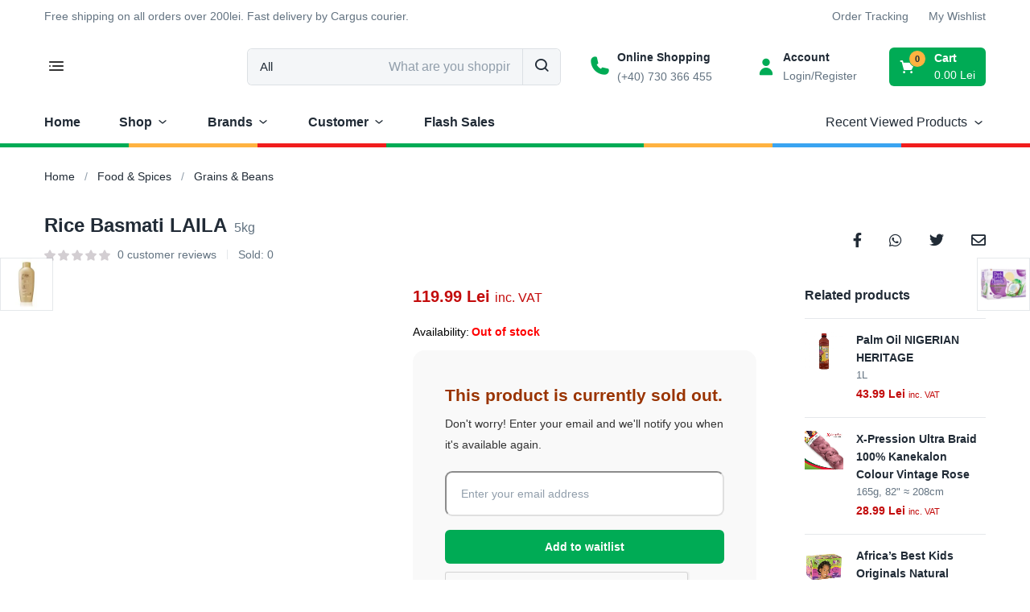

--- FILE ---
content_type: text/html; charset=UTF-8
request_url: https://afroeurohub.com/product/rice-basmati-laila-green-5kg/
body_size: 48173
content:
<!DOCTYPE html><html lang="en-US" class="no-js"><head><script data-no-optimize="1">var litespeed_docref=sessionStorage.getItem("litespeed_docref");litespeed_docref&&(Object.defineProperty(document,"referrer",{get:function(){return litespeed_docref}}),sessionStorage.removeItem("litespeed_docref"));</script> <meta charset="UTF-8"><meta name="viewport" content="width=device-width"><link rel="profile" href="http://gmpg.org/xfn/11"><link rel="pingback" href="https://afroeurohub.com/xmlrpc.php"><meta name='robots' content='index, follow, max-image-preview:large, max-snippet:-1, max-video-preview:-1' /><title>Rice Basmati LAILA - AfroEuroHub - Bringing Africa to your Home</title><meta name="description" content="AfroEuroHub is an African shop in Romania specialized on Afro-Caribbean high quality Groceries, Cosmetics, Hair &amp; Fashion products." /><link rel="canonical" href="https://afroeurohub.com/product/rice-basmati-laila-green-5kg/" /><meta property="og:locale" content="en_US" /><meta property="og:type" content="product" /><meta property="og:title" content="Rice Basmati LAILA - AfroEuroHub - Bringing Africa to your Home" /><meta property="og:description" content="AfroEuroHub is an African shop in Romania specialized on Afro-Caribbean high quality Groceries, Cosmetics, Hair &amp; Fashion products." /><meta property="og:url" content="https://afroeurohub.com/product/rice-basmati-laila-green-5kg/" /><meta property="og:site_name" content="AfroEuroHub" /><meta property="article:modified_time" content="2025-01-07T19:00:38+00:00" /><meta property="og:image" content="https://afroeurohub.com/wp-content/uploads/2023/02/5020580400156_1.jpg" /><meta property="og:image:width" content="800" /><meta property="og:image:height" content="800" /><meta property="og:image:type" content="image/jpeg" /><meta property="og:image" content="https://afroeurohub.com/wp-content/uploads/2023/02/5020580400156_2.jpg" /><meta property="og:image:width" content="800" /><meta property="og:image:height" content="800" /><meta property="og:image:type" content="image/jpeg" /><meta name="twitter:card" content="summary_large_image" /><meta name="twitter:label1" content="Price" /><meta name="twitter:data1" content="119.99&nbsp;lei inc. VAT" /><meta name="twitter:label2" content="Availability" /><meta name="twitter:data2" content="Out of stock" /> <script type="application/ld+json" class="yoast-schema-graph">{"@context":"https://schema.org","@graph":[{"@type":["WebPage","ItemPage"],"@id":"https://afroeurohub.com/product/rice-basmati-laila-green-5kg/","url":"https://afroeurohub.com/product/rice-basmati-laila-green-5kg/","name":"Rice Basmati LAILA - AfroEuroHub - Bringing Africa to your Home","isPartOf":{"@id":"https://afroeurohub.com/#website"},"primaryImageOfPage":{"@id":"https://afroeurohub.com/product/rice-basmati-laila-green-5kg/#primaryimage"},"image":{"@id":"https://afroeurohub.com/product/rice-basmati-laila-green-5kg/#primaryimage"},"thumbnailUrl":"https://afroeurohub.com/wp-content/uploads/2023/02/5020580400156_1.jpg","description":"AfroEuroHub is an African shop in Romania specialized on Afro-Caribbean high quality Groceries, Cosmetics, Hair & Fashion products.","breadcrumb":{"@id":"https://afroeurohub.com/product/rice-basmati-laila-green-5kg/#breadcrumb"},"inLanguage":"en-US","potentialAction":{"@type":"BuyAction","target":"https://afroeurohub.com/product/rice-basmati-laila-green-5kg/"}},{"@type":"ImageObject","inLanguage":"en-US","@id":"https://afroeurohub.com/product/rice-basmati-laila-green-5kg/#primaryimage","url":"https://afroeurohub.com/wp-content/uploads/2023/02/5020580400156_1.jpg","contentUrl":"https://afroeurohub.com/wp-content/uploads/2023/02/5020580400156_1.jpg","width":800,"height":800},{"@type":"BreadcrumbList","@id":"https://afroeurohub.com/product/rice-basmati-laila-green-5kg/#breadcrumb","itemListElement":[{"@type":"ListItem","position":1,"name":"Home","item":"https://afroeurohub.com/"},{"@type":"ListItem","position":2,"name":"Shop","item":"https://afroeurohub.com/shop/"},{"@type":"ListItem","position":3,"name":"Rice Basmati LAILA"}]},{"@type":"WebSite","@id":"https://afroeurohub.com/#website","url":"https://afroeurohub.com/","name":"AfroEuroHub","description":"Bringing Africa to your Home","publisher":{"@id":"https://afroeurohub.com/#organization"},"alternateName":"African Shop","potentialAction":[{"@type":"SearchAction","target":{"@type":"EntryPoint","urlTemplate":"https://afroeurohub.com/?s={search_term_string}"},"query-input":{"@type":"PropertyValueSpecification","valueRequired":true,"valueName":"search_term_string"}}],"inLanguage":"en-US"},{"@type":"Organization","@id":"https://afroeurohub.com/#organization","name":"AfroEuroHub","alternateName":"African Shop","url":"https://afroeurohub.com/","logo":{"@type":"ImageObject","inLanguage":"en-US","@id":"https://afroeurohub.com/#/schema/logo/image/","url":"https://afroeurohub.com/wp-content/uploads/2023/03/afroeurohub-siteicon.png","contentUrl":"https://afroeurohub.com/wp-content/uploads/2023/03/afroeurohub-siteicon.png","width":512,"height":512,"caption":"AfroEuroHub"},"image":{"@id":"https://afroeurohub.com/#/schema/logo/image/"},"sameAs":["https://facebook.com/AfroEuroHub","https://instagram.com/afro_euro_hub","https://www.youtube.com/@afroeurohub"]}]}</script> <meta property="product:price:amount" content="119.99" /><meta property="product:price:currency" content="RON" /><meta property="og:availability" content="out of stock" /><meta property="product:availability" content="out of stock" /><meta property="product:retailer_item_id" content="5020580400156" /><meta property="product:condition" content="new" /><link rel='dns-prefetch' href='//stats.wp.com' /><link rel='dns-prefetch' href='//www.googletagmanager.com' /><link rel='dns-prefetch' href='//ajax.googleapis.com' /><link rel='dns-prefetch' href='//fonts.googleapis.com' /><link rel="alternate" type="application/rss+xml" title="AfroEuroHub &raquo; Feed" href="https://afroeurohub.com/feed/" /><link rel="alternate" type="application/rss+xml" title="AfroEuroHub &raquo; Comments Feed" href="https://afroeurohub.com/comments/feed/" /><link rel="alternate" type="application/rss+xml" title="AfroEuroHub &raquo; Rice Basmati LAILA Comments Feed" href="https://afroeurohub.com/product/rice-basmati-laila-green-5kg/feed/" />
 <script src="//www.googletagmanager.com/gtag/js?id=G-9G9ZPZHX92"  data-cfasync="false" data-wpfc-render="false" type="text/javascript" async></script> <script data-cfasync="false" data-wpfc-render="false" type="text/javascript">var mi_version = '9.2.4';
				var mi_track_user = true;
				var mi_no_track_reason = '';
								var MonsterInsightsDefaultLocations = {"page_location":"https:\/\/afroeurohub.com\/product\/rice-basmati-laila-green-5kg\/"};
				if ( typeof MonsterInsightsPrivacyGuardFilter === 'function' ) {
					var MonsterInsightsLocations = (typeof MonsterInsightsExcludeQuery === 'object') ? MonsterInsightsPrivacyGuardFilter( MonsterInsightsExcludeQuery ) : MonsterInsightsPrivacyGuardFilter( MonsterInsightsDefaultLocations );
				} else {
					var MonsterInsightsLocations = (typeof MonsterInsightsExcludeQuery === 'object') ? MonsterInsightsExcludeQuery : MonsterInsightsDefaultLocations;
				}

								var disableStrs = [
										'ga-disable-G-9G9ZPZHX92',
									];

				/* Function to detect opted out users */
				function __gtagTrackerIsOptedOut() {
					for (var index = 0; index < disableStrs.length; index++) {
						if (document.cookie.indexOf(disableStrs[index] + '=true') > -1) {
							return true;
						}
					}

					return false;
				}

				/* Disable tracking if the opt-out cookie exists. */
				if (__gtagTrackerIsOptedOut()) {
					for (var index = 0; index < disableStrs.length; index++) {
						window[disableStrs[index]] = true;
					}
				}

				/* Opt-out function */
				function __gtagTrackerOptout() {
					for (var index = 0; index < disableStrs.length; index++) {
						document.cookie = disableStrs[index] + '=true; expires=Thu, 31 Dec 2099 23:59:59 UTC; path=/';
						window[disableStrs[index]] = true;
					}
				}

				if ('undefined' === typeof gaOptout) {
					function gaOptout() {
						__gtagTrackerOptout();
					}
				}
								window.dataLayer = window.dataLayer || [];

				window.MonsterInsightsDualTracker = {
					helpers: {},
					trackers: {},
				};
				if (mi_track_user) {
					function __gtagDataLayer() {
						dataLayer.push(arguments);
					}

					function __gtagTracker(type, name, parameters) {
						if (!parameters) {
							parameters = {};
						}

						if (parameters.send_to) {
							__gtagDataLayer.apply(null, arguments);
							return;
						}

						if (type === 'event') {
														parameters.send_to = monsterinsights_frontend.v4_id;
							var hookName = name;
							if (typeof parameters['event_category'] !== 'undefined') {
								hookName = parameters['event_category'] + ':' + name;
							}

							if (typeof MonsterInsightsDualTracker.trackers[hookName] !== 'undefined') {
								MonsterInsightsDualTracker.trackers[hookName](parameters);
							} else {
								__gtagDataLayer('event', name, parameters);
							}
							
						} else {
							__gtagDataLayer.apply(null, arguments);
						}
					}

					__gtagTracker('js', new Date());
					__gtagTracker('set', {
						'developer_id.dZGIzZG': true,
											});
					if ( MonsterInsightsLocations.page_location ) {
						__gtagTracker('set', MonsterInsightsLocations);
					}
										__gtagTracker('config', 'G-9G9ZPZHX92', {"forceSSL":"true","anonymize_ip":"true","link_attribution":"true"} );
										__gtagTracker( 'config', 'AW-11239898760' );					window.gtag = __gtagTracker;										(function () {
						/* https://developers.google.com/analytics/devguides/collection/analyticsjs/ */
						/* ga and __gaTracker compatibility shim. */
						var noopfn = function () {
							return null;
						};
						var newtracker = function () {
							return new Tracker();
						};
						var Tracker = function () {
							return null;
						};
						var p = Tracker.prototype;
						p.get = noopfn;
						p.set = noopfn;
						p.send = function () {
							var args = Array.prototype.slice.call(arguments);
							args.unshift('send');
							__gaTracker.apply(null, args);
						};
						var __gaTracker = function () {
							var len = arguments.length;
							if (len === 0) {
								return;
							}
							var f = arguments[len - 1];
							if (typeof f !== 'object' || f === null || typeof f.hitCallback !== 'function') {
								if ('send' === arguments[0]) {
									var hitConverted, hitObject = false, action;
									if ('event' === arguments[1]) {
										if ('undefined' !== typeof arguments[3]) {
											hitObject = {
												'eventAction': arguments[3],
												'eventCategory': arguments[2],
												'eventLabel': arguments[4],
												'value': arguments[5] ? arguments[5] : 1,
											}
										}
									}
									if ('pageview' === arguments[1]) {
										if ('undefined' !== typeof arguments[2]) {
											hitObject = {
												'eventAction': 'page_view',
												'page_path': arguments[2],
											}
										}
									}
									if (typeof arguments[2] === 'object') {
										hitObject = arguments[2];
									}
									if (typeof arguments[5] === 'object') {
										Object.assign(hitObject, arguments[5]);
									}
									if ('undefined' !== typeof arguments[1].hitType) {
										hitObject = arguments[1];
										if ('pageview' === hitObject.hitType) {
											hitObject.eventAction = 'page_view';
										}
									}
									if (hitObject) {
										action = 'timing' === arguments[1].hitType ? 'timing_complete' : hitObject.eventAction;
										hitConverted = mapArgs(hitObject);
										__gtagTracker('event', action, hitConverted);
									}
								}
								return;
							}

							function mapArgs(args) {
								var arg, hit = {};
								var gaMap = {
									'eventCategory': 'event_category',
									'eventAction': 'event_action',
									'eventLabel': 'event_label',
									'eventValue': 'event_value',
									'nonInteraction': 'non_interaction',
									'timingCategory': 'event_category',
									'timingVar': 'name',
									'timingValue': 'value',
									'timingLabel': 'event_label',
									'page': 'page_path',
									'location': 'page_location',
									'title': 'page_title',
									'referrer' : 'page_referrer',
								};
								for (arg in args) {
																		if (!(!args.hasOwnProperty(arg) || !gaMap.hasOwnProperty(arg))) {
										hit[gaMap[arg]] = args[arg];
									} else {
										hit[arg] = args[arg];
									}
								}
								return hit;
							}

							try {
								f.hitCallback();
							} catch (ex) {
							}
						};
						__gaTracker.create = newtracker;
						__gaTracker.getByName = newtracker;
						__gaTracker.getAll = function () {
							return [];
						};
						__gaTracker.remove = noopfn;
						__gaTracker.loaded = true;
						window['__gaTracker'] = __gaTracker;
					})();
									} else {
										console.log("");
					(function () {
						function __gtagTracker() {
							return null;
						}

						window['__gtagTracker'] = __gtagTracker;
						window['gtag'] = __gtagTracker;
					})();
									}</script>  <script data-cfasync="false" data-wpfc-render="false" type="text/javascript">window.MonsterInsightsDualTracker.helpers.mapProductItem = function (uaItem) {
				var prefixIndex, prefixKey, mapIndex;

				var toBePrefixed = ['id', 'name', 'list_name', 'brand', 'category', 'variant'];

				var item = {};

				var fieldMap = {
					'price': 'price',
					'list_position': 'index',
					'quantity': 'quantity',
					'position': 'index',
				};

				for (mapIndex in fieldMap) {
					if (uaItem.hasOwnProperty(mapIndex)) {
						item[fieldMap[mapIndex]] = uaItem[mapIndex];
					}
				}

				for (prefixIndex = 0; prefixIndex < toBePrefixed.length; prefixIndex++) {
					prefixKey = toBePrefixed[prefixIndex];
					if (typeof uaItem[prefixKey] !== 'undefined') {
						item['item_' + prefixKey] = uaItem[prefixKey];
					}
				}

				return item;
			};

			MonsterInsightsDualTracker.trackers['view_item_list'] = function (parameters) {
				var items = parameters.items;
				var listName, itemIndex, item, itemListName;
				var lists = {
					'_': {items: [], 'send_to': monsterinsights_frontend.v4_id},
				};

				for (itemIndex = 0; itemIndex < items.length; itemIndex++) {
					item = MonsterInsightsDualTracker.helpers.mapProductItem(items[itemIndex]);

					if (typeof item['item_list_name'] === 'undefined') {
						lists['_'].items.push(item);
					} else {
						itemListName = item['item_list_name'];
						if (typeof lists[itemListName] === 'undefined') {
							lists[itemListName] = {
								'items': [],
								'item_list_name': itemListName,
								'send_to': monsterinsights_frontend.v4_id,
							};
						}

						lists[itemListName].items.push(item);
					}
				}

				for (listName in lists) {
					__gtagDataLayer('event', 'view_item_list', lists[listName]);
				}
			};

			MonsterInsightsDualTracker.trackers['select_content'] = function (parameters) {
				const items = parameters.items.map(MonsterInsightsDualTracker.helpers.mapProductItem);
				__gtagDataLayer('event', 'select_item', {items: items, send_to: parameters.send_to});
			};

			MonsterInsightsDualTracker.trackers['view_item'] = function (parameters) {
				const items = parameters.items.map(MonsterInsightsDualTracker.helpers.mapProductItem);
				__gtagDataLayer('event', 'view_item', {items: items, send_to: parameters.send_to});
			};</script> <script data-cfasync="false" data-wpfc-render="false" type="text/javascript">if (window.hasOwnProperty('MonsterInsightsDualTracker')){
			window.MonsterInsightsDualTracker.trackers['form:impression'] = function (parameters) {
				__gtagDataLayer('event', 'form_impression', {
					form_id: parameters.event_label,
					content_type: 'form',
					non_interaction: true,
					send_to: parameters.send_to,
				});
			};

			window.MonsterInsightsDualTracker.trackers['form:conversion'] = function (parameters) {
				__gtagDataLayer('event', 'generate_lead', {
					form_id: parameters.event_label,
					send_to: parameters.send_to,
				});
			};
		}</script> <style id="litespeed-ccss">ol,ul{box-sizing:border-box}:root{--wp--preset--font-size--normal:16px;--wp--preset--font-size--huge:42px}.screen-reader-text{border:0;clip-path:inset(50%);height:1px;margin:-1px;overflow:hidden;padding:0;position:absolute;width:1px;word-wrap:normal!important}:where(figure){margin:0 0 1em}.fa{display:inline-block;font:normal normal normal 14px/1 FontAwesome;font-size:inherit;text-rendering:auto;-webkit-font-smoothing:antialiased;-moz-osx-font-smoothing:grayscale}.pull-right{float:right}.fa-envelope-o:before{content:""}.fa-close:before{content:""}.fa-twitter:before{content:""}.fa-facebook:before{content:""}.fa-whatsapp:before{content:""}:root{--woocommerce:#720eec;--wc-green:#7ad03a;--wc-red:#a00;--wc-orange:#ffba00;--wc-blue:#2ea2cc;--wc-primary:#720eec;--wc-primary-text:#fcfbfe;--wc-secondary:#e9e6ed;--wc-secondary-text:#515151;--wc-highlight:#958e09;--wc-highligh-text:white;--wc-content-bg:#fff;--wc-subtext:#767676;--wc-form-border-color:rgba(32, 7, 7, 0.8);--wc-form-border-radius:4px;--wc-form-border-width:1px}.yith-wcwl-add-to-wishlist .yith-wcwl-add-button{display:flex;flex-direction:column;align-items:center}.yith-wcwl-add-to-wishlist{margin-top:10px}.yith-wcwl-add-button a.add_to_wishlist{margin:0;box-shadow:none;text-shadow:none}:root{--rounded-corners-radius:16px;--color-add-to-cart-background:#333333;--color-add-to-cart-text:#FFFFFF;--color-add-to-cart-border:#333333;--color-add-to-cart-background-hover:#4F4F4F;--color-add-to-cart-text-hover:#FFFFFF;--color-add-to-cart-border-hover:#4F4F4F;--add-to-cart-rounded-corners-radius:16px;--color-button-style-1-background:#333333;--color-button-style-1-text:#FFFFFF;--color-button-style-1-border:#333333;--color-button-style-1-background-hover:#4F4F4F;--color-button-style-1-text-hover:#FFFFFF;--color-button-style-1-border-hover:#4F4F4F;--color-button-style-2-background:#333333;--color-button-style-2-text:#FFFFFF;--color-button-style-2-border:#333333;--color-button-style-2-background-hover:#4F4F4F;--color-button-style-2-text-hover:#FFFFFF;--color-button-style-2-border-hover:#4F4F4F;--color-wishlist-table-background:#FFFFFF;--color-wishlist-table-text:#6d6c6c;--color-wishlist-table-border:#FFFFFF;--color-headers-background:#F4F4F4;--color-share-button-color:#FFFFFF;--color-share-button-color-hover:#FFFFFF;--color-fb-button-background:#39599E;--color-fb-button-background-hover:#595A5A;--color-tw-button-background:#45AFE2;--color-tw-button-background-hover:#595A5A;--color-pr-button-background:#AB2E31;--color-pr-button-background-hover:#595A5A;--color-em-button-background:#FBB102;--color-em-button-background-hover:#595A5A;--color-wa-button-background:#00A901;--color-wa-button-background-hover:#595A5A;--feedback-duration:3s;--modal-colors-overlay:#0000004d;--modal-colors-icon:#007565;--modal-colors-primary-button:#007565;--modal-colors-primary-button-hover:#007565;--modal-colors-primary-button-text:#fff;--modal-colors-primary-button-text-hover:#fff;--modal-colors-secondary-button:#e8e8e8;--modal-colors-secondary-button-hover:#d8d8d8;--modal-colors-secondary-button-text:#777;--modal-colors-secondary-button-text-hover:#777;--color-ask-an-estimate-background:#333333;--color-ask-an-estimate-text:#FFFFFF;--color-ask-an-estimate-border:#333333;--color-ask-an-estimate-background-hover:#4F4F4F;--color-ask-an-estimate-text-hover:#FFFFFF;--color-ask-an-estimate-border-hover:#4F4F4F;--ask-an-estimate-rounded-corners-radius:16px;--tooltip-color-background:#333;--tooltip-color-text:#fff}:root{--rounded-corners-radius:16px;--color-add-to-cart-background:#333333;--color-add-to-cart-text:#FFFFFF;--color-add-to-cart-border:#333333;--color-add-to-cart-background-hover:#4F4F4F;--color-add-to-cart-text-hover:#FFFFFF;--color-add-to-cart-border-hover:#4F4F4F;--add-to-cart-rounded-corners-radius:16px;--color-button-style-1-background:#333333;--color-button-style-1-text:#FFFFFF;--color-button-style-1-border:#333333;--color-button-style-1-background-hover:#4F4F4F;--color-button-style-1-text-hover:#FFFFFF;--color-button-style-1-border-hover:#4F4F4F;--color-button-style-2-background:#333333;--color-button-style-2-text:#FFFFFF;--color-button-style-2-border:#333333;--color-button-style-2-background-hover:#4F4F4F;--color-button-style-2-text-hover:#FFFFFF;--color-button-style-2-border-hover:#4F4F4F;--color-wishlist-table-background:#FFFFFF;--color-wishlist-table-text:#6d6c6c;--color-wishlist-table-border:#FFFFFF;--color-headers-background:#F4F4F4;--color-share-button-color:#FFFFFF;--color-share-button-color-hover:#FFFFFF;--color-fb-button-background:#39599E;--color-fb-button-background-hover:#595A5A;--color-tw-button-background:#45AFE2;--color-tw-button-background-hover:#595A5A;--color-pr-button-background:#AB2E31;--color-pr-button-background-hover:#595A5A;--color-em-button-background:#FBB102;--color-em-button-background-hover:#595A5A;--color-wa-button-background:#00A901;--color-wa-button-background-hover:#595A5A;--feedback-duration:3s;--modal-colors-overlay:#0000004d;--modal-colors-icon:#007565;--modal-colors-primary-button:#007565;--modal-colors-primary-button-hover:#007565;--modal-colors-primary-button-text:#fff;--modal-colors-primary-button-text-hover:#fff;--modal-colors-secondary-button:#e8e8e8;--modal-colors-secondary-button-hover:#d8d8d8;--modal-colors-secondary-button-text:#777;--modal-colors-secondary-button-text-hover:#777;--color-ask-an-estimate-background:#333333;--color-ask-an-estimate-text:#FFFFFF;--color-ask-an-estimate-border:#333333;--color-ask-an-estimate-background-hover:#4F4F4F;--color-ask-an-estimate-text-hover:#FFFFFF;--color-ask-an-estimate-border-hover:#4F4F4F;--ask-an-estimate-rounded-corners-radius:16px;--tooltip-color-background:#333;--tooltip-color-text:#fff}:root{--swiper-theme-color:#007aff}:root{--swiper-navigation-size:44px}:root{--wp--preset--aspect-ratio--square:1;--wp--preset--aspect-ratio--4-3:4/3;--wp--preset--aspect-ratio--3-4:3/4;--wp--preset--aspect-ratio--3-2:3/2;--wp--preset--aspect-ratio--2-3:2/3;--wp--preset--aspect-ratio--16-9:16/9;--wp--preset--aspect-ratio--9-16:9/16;--wp--preset--color--black:#000000;--wp--preset--color--cyan-bluish-gray:#abb8c3;--wp--preset--color--white:#ffffff;--wp--preset--color--pale-pink:#f78da7;--wp--preset--color--vivid-red:#cf2e2e;--wp--preset--color--luminous-vivid-orange:#ff6900;--wp--preset--color--luminous-vivid-amber:#fcb900;--wp--preset--color--light-green-cyan:#7bdcb5;--wp--preset--color--vivid-green-cyan:#00d084;--wp--preset--color--pale-cyan-blue:#8ed1fc;--wp--preset--color--vivid-cyan-blue:#0693e3;--wp--preset--color--vivid-purple:#9b51e0;--wp--preset--gradient--vivid-cyan-blue-to-vivid-purple:linear-gradient(135deg,rgba(6,147,227,1) 0%,rgb(155,81,224) 100%);--wp--preset--gradient--light-green-cyan-to-vivid-green-cyan:linear-gradient(135deg,rgb(122,220,180) 0%,rgb(0,208,130) 100%);--wp--preset--gradient--luminous-vivid-amber-to-luminous-vivid-orange:linear-gradient(135deg,rgba(252,185,0,1) 0%,rgba(255,105,0,1) 100%);--wp--preset--gradient--luminous-vivid-orange-to-vivid-red:linear-gradient(135deg,rgba(255,105,0,1) 0%,rgb(207,46,46) 100%);--wp--preset--gradient--very-light-gray-to-cyan-bluish-gray:linear-gradient(135deg,rgb(238,238,238) 0%,rgb(169,184,195) 100%);--wp--preset--gradient--cool-to-warm-spectrum:linear-gradient(135deg,rgb(74,234,220) 0%,rgb(151,120,209) 20%,rgb(207,42,186) 40%,rgb(238,44,130) 60%,rgb(251,105,98) 80%,rgb(254,248,76) 100%);--wp--preset--gradient--blush-light-purple:linear-gradient(135deg,rgb(255,206,236) 0%,rgb(152,150,240) 100%);--wp--preset--gradient--blush-bordeaux:linear-gradient(135deg,rgb(254,205,165) 0%,rgb(254,45,45) 50%,rgb(107,0,62) 100%);--wp--preset--gradient--luminous-dusk:linear-gradient(135deg,rgb(255,203,112) 0%,rgb(199,81,192) 50%,rgb(65,88,208) 100%);--wp--preset--gradient--pale-ocean:linear-gradient(135deg,rgb(255,245,203) 0%,rgb(182,227,212) 50%,rgb(51,167,181) 100%);--wp--preset--gradient--electric-grass:linear-gradient(135deg,rgb(202,248,128) 0%,rgb(113,206,126) 100%);--wp--preset--gradient--midnight:linear-gradient(135deg,rgb(2,3,129) 0%,rgb(40,116,252) 100%);--wp--preset--font-size--small:13px;--wp--preset--font-size--medium:20px;--wp--preset--font-size--large:36px;--wp--preset--font-size--x-large:42px;--wp--preset--spacing--20:0.44rem;--wp--preset--spacing--30:0.67rem;--wp--preset--spacing--40:1rem;--wp--preset--spacing--50:1.5rem;--wp--preset--spacing--60:2.25rem;--wp--preset--spacing--70:3.38rem;--wp--preset--spacing--80:5.06rem;--wp--preset--shadow--natural:6px 6px 9px rgba(0, 0, 0, 0.2);--wp--preset--shadow--deep:12px 12px 50px rgba(0, 0, 0, 0.4);--wp--preset--shadow--sharp:6px 6px 0px rgba(0, 0, 0, 0.2);--wp--preset--shadow--outlined:6px 6px 0px -3px rgba(255, 255, 255, 1), 6px 6px rgba(0, 0, 0, 1);--wp--preset--shadow--crisp:6px 6px 0px rgba(0, 0, 0, 1)}button.pswp__button{box-shadow:none!important;background-image:url(/wp-content/plugins/woocommerce/assets/css/photoswipe/default-skin/default-skin.png)!important}button.pswp__button,button.pswp__button--arrow--left::before,button.pswp__button--arrow--right::before{background-color:transparent!important}button.pswp__button--arrow--left,button.pswp__button--arrow--right{background-image:none!important}.pswp{display:none;position:absolute;width:100%;height:100%;left:0;top:0;overflow:hidden;-ms-touch-action:none;touch-action:none;z-index:1500;-webkit-text-size-adjust:100%;-webkit-backface-visibility:hidden;outline:0}.pswp *{-webkit-box-sizing:border-box;box-sizing:border-box}.pswp__bg{position:absolute;left:0;top:0;width:100%;height:100%;background:#000;opacity:0;-webkit-transform:translateZ(0);transform:translateZ(0);-webkit-backface-visibility:hidden;will-change:opacity}.pswp__scroll-wrap{position:absolute;left:0;top:0;width:100%;height:100%;overflow:hidden}.pswp__container{-ms-touch-action:none;touch-action:none;position:absolute;left:0;right:0;top:0;bottom:0}.pswp__container{-webkit-touch-callout:none}.pswp__bg{will-change:opacity}.pswp__container{-webkit-backface-visibility:hidden}.pswp__item{position:absolute;left:0;right:0;top:0;bottom:0;overflow:hidden}.pswp__button{width:44px;height:44px;position:relative;background:0 0;overflow:visible;-webkit-appearance:none;display:block;border:0;padding:0;margin:0;float:left;opacity:.75;-webkit-box-shadow:none;box-shadow:none}.pswp__button::-moz-focus-inner{padding:0;border:0}.pswp__button,.pswp__button--arrow--left:before,.pswp__button--arrow--right:before{background:url(/wp-content/plugins/woocommerce/assets/css/photoswipe/default-skin/default-skin.png)0 0 no-repeat;background-size:264px 88px;width:44px;height:44px}.pswp__button--close{background-position:0-44px}.pswp__button--share{background-position:-44px -44px}.pswp__button--fs{display:none}.pswp__button--zoom{display:none;background-position:-88px 0}.pswp__button--arrow--left,.pswp__button--arrow--right{background:0 0;top:50%;margin-top:-50px;width:70px;height:100px;position:absolute}.pswp__button--arrow--left{left:0}.pswp__button--arrow--right{right:0}.pswp__button--arrow--left:before,.pswp__button--arrow--right:before{content:"";top:35px;background-color:rgb(0 0 0/.3);height:30px;width:32px;position:absolute}.pswp__button--arrow--left:before{left:6px;background-position:-138px -44px}.pswp__button--arrow--right:before{right:6px;background-position:-94px -44px}.pswp__share-modal{display:block;background:rgb(0 0 0/.5);width:100%;height:100%;top:0;left:0;padding:10px;position:absolute;z-index:1600;opacity:0;-webkit-backface-visibility:hidden;will-change:opacity}.pswp__share-modal--hidden{display:none}.pswp__share-tooltip{z-index:1620;position:absolute;background:#fff;top:56px;border-radius:2px;display:block;width:auto;right:44px;-webkit-box-shadow:0 2px 5px rgb(0 0 0/.25);box-shadow:0 2px 5px rgb(0 0 0/.25);-webkit-transform:translateY(6px);-ms-transform:translateY(6px);transform:translateY(6px);-webkit-backface-visibility:hidden;will-change:transform}.pswp__counter{position:relative;left:0;top:0;height:44px;font-size:13px;line-height:44px;color:#fff;opacity:.75;padding:0 10px;margin-inline-end:auto}.pswp__caption{position:absolute;left:0;bottom:0;width:100%;min-height:44px}.pswp__caption__center{text-align:left;max-width:420px;margin:0 auto;font-size:13px;padding:10px;line-height:20px;color:#ccc}.pswp__preloader{width:44px;height:44px;position:absolute;top:0;left:50%;margin-left:-22px;opacity:0;will-change:opacity;direction:ltr}.pswp__preloader__icn{width:20px;height:20px;margin:12px}@media screen and (max-width:1024px){.pswp__preloader{position:relative;left:auto;top:auto;margin:0;float:right}}.pswp__ui{-webkit-font-smoothing:auto;visibility:visible;opacity:1;z-index:1550}.pswp__top-bar{position:absolute;left:0;top:0;height:44px;width:100%;display:flex;justify-content:flex-end}.pswp__caption,.pswp__top-bar{-webkit-backface-visibility:hidden;will-change:opacity}.pswp__caption,.pswp__top-bar{background-color:rgb(0 0 0/.5)}.pswp__ui--hidden .pswp__button--arrow--left,.pswp__ui--hidden .pswp__button--arrow--right,.pswp__ui--hidden .pswp__caption,.pswp__ui--hidden .pswp__top-bar{opacity:.001}:root{--woocommerce:#720eec;--wc-green:#7ad03a;--wc-red:#a00;--wc-orange:#ffba00;--wc-blue:#2ea2cc;--wc-primary:#720eec;--wc-primary-text:#fcfbfe;--wc-secondary:#e9e6ed;--wc-secondary-text:#515151;--wc-highlight:#958e09;--wc-highligh-text:white;--wc-content-bg:#fff;--wc-subtext:#767676;--wc-form-border-color:rgba(32, 7, 7, 0.8);--wc-form-border-radius:4px;--wc-form-border-width:1px}.woocommerce img,.woocommerce-page img{height:auto;max-width:100%}.woocommerce #content div.product div.images,.woocommerce div.product div.images,.woocommerce-page #content div.product div.images,.woocommerce-page div.product div.images{float:left;width:48%}.woocommerce #content div.product div.summary,.woocommerce div.product div.summary,.woocommerce-page #content div.product div.summary,.woocommerce-page div.product div.summary{float:right;width:48%;clear:none}@media only screen and (max-width:768px){:root{--woocommerce:#720eec;--wc-green:#7ad03a;--wc-red:#a00;--wc-orange:#ffba00;--wc-blue:#2ea2cc;--wc-primary:#720eec;--wc-primary-text:#fcfbfe;--wc-secondary:#e9e6ed;--wc-secondary-text:#515151;--wc-highlight:#958e09;--wc-highligh-text:white;--wc-content-bg:#fff;--wc-subtext:#767676;--wc-form-border-color:rgba(32, 7, 7, 0.8);--wc-form-border-radius:4px;--wc-form-border-width:1px}.woocommerce #content div.product div.images,.woocommerce #content div.product div.summary,.woocommerce div.product div.images,.woocommerce div.product div.summary,.woocommerce-page #content div.product div.images,.woocommerce-page #content div.product div.summary,.woocommerce-page div.product div.images,.woocommerce-page div.product div.summary{float:none;width:100%}}:root{--woocommerce:#720eec;--wc-green:#7ad03a;--wc-red:#a00;--wc-orange:#ffba00;--wc-blue:#2ea2cc;--wc-primary:#720eec;--wc-primary-text:#fcfbfe;--wc-secondary:#e9e6ed;--wc-secondary-text:#515151;--wc-highlight:#958e09;--wc-highligh-text:white;--wc-content-bg:#fff;--wc-subtext:#767676;--wc-form-border-color:rgba(32, 7, 7, 0.8);--wc-form-border-radius:4px;--wc-form-border-width:1px}.screen-reader-text{clip:rect(1px,1px,1px,1px);height:1px;overflow:hidden;position:absolute!important;width:1px;word-wrap:normal!important}.woocommerce .quantity .qty{width:3.631em;text-align:center}.woocommerce div.product{margin-bottom:0;position:relative}.woocommerce div.product span.price ins{background:inherit;font-weight:700;display:inline-block}.woocommerce div.product span.price del{opacity:.5;display:inline-block}.woocommerce div.product p.stock{font-size:.92em}.woocommerce div.product div.images{margin-bottom:2em}.woocommerce div.product div.images img{display:block;width:100%;height:auto;box-shadow:none}.woocommerce div.product div.images.woocommerce-product-gallery{position:relative}.woocommerce div.product div.images .woocommerce-product-gallery__wrapper{margin:0;padding:0}.woocommerce div.product div.images .woocommerce-product-gallery__image:nth-child(n+2){width:25%;display:inline-block}.woocommerce div.product div.images .woocommerce-product-gallery__image a{display:block;outline-offset:-2px}.woocommerce div.product div.summary{margin-bottom:2em}.woocommerce span.onsale{min-height:3.236em;min-width:3.236em;padding:.202em;font-size:1em;font-weight:700;position:absolute;text-align:center;line-height:3.236;top:-.5em;left:-.5em;margin:0;border-radius:100%;background-color:#958e09;color:#fff;font-size:.857em;z-index:9}.woocommerce .star-rating{float:right;overflow:hidden;position:relative;height:1em;line-height:1;font-size:1em;width:5.4em;font-family:WooCommerce}.woocommerce .star-rating::before{content:"sssss";color:#cfc8d8;float:left;top:0;left:0;position:absolute}.woocommerce .woocommerce-product-rating{line-height:2;display:block}.woocommerce .woocommerce-product-rating::after,.woocommerce .woocommerce-product-rating::before{content:" ";display:table}.woocommerce .woocommerce-product-rating::after{clear:both}.woocommerce .woocommerce-product-rating .star-rating{margin:.5em 4px 0 0;float:left}.woocommerce .products .star-rating{display:block;margin:0 0 .5em;float:none}.woocommerce:where(body:not(.woocommerce-block-theme-has-button-styles)) a.button,.woocommerce:where(body:not(.woocommerce-block-theme-has-button-styles)) input.button{font-size:100%;margin:0;line-height:1;position:relative;text-decoration:none;overflow:visible;padding:.618em 1em;font-weight:700;border-radius:3px;left:auto;color:#515151;background-color:#e9e6ed;border:0;display:inline-block;background-image:none;box-shadow:none;text-shadow:none}.woocommerce:where(body:not(.woocommerce-block-theme-has-button-styles)) input.button.alt{background-color:#7f54b3;color:#fff;-webkit-font-smoothing:antialiased}.woocommerce:where(body:not(.woocommerce-uses-block-theme)) div.product p.price,.woocommerce:where(body:not(.woocommerce-uses-block-theme)) div.product span.price{color:#958e09;font-size:1.25em}.woocommerce:where(body:not(.woocommerce-uses-block-theme)) div.product .stock{color:#958e09}.woocommerce:where(body:not(.woocommerce-uses-block-theme)) div.product .out-of-stock{color:var(--wc-red)}#yith-quick-view-modal{position:fixed;visibility:hidden;top:0;left:0;right:0;bottom:0;z-index:1400;opacity:0;text-align:center}.yith-wcqv-head{position:absolute;top:15px;right:15px;z-index:1000;width:30px;height:30px}#yith-quick-view-modal:before{;display:inline-block;vertical-align:middle;height:100%;width:0}#yith-quick-view-modal .yith-wcqv-wrapper{display:inline-block;vertical-align:middle;visibility:hidden;-webkit-backface-visibility:hidden;-moz-backface-visibility:hidden;backface-visibility:hidden;text-align:left;height:600px;width:1000px;position:absolute}.yith-quick-view.yith-modal .yith-wcqv-wrapper{position:absolute;visibility:hidden;-webkit-backface-visibility:hidden;-moz-backface-visibility:hidden;backface-visibility:hidden;text-align:left}#yith-quick-view-modal .yith-wcqv-main{-moz-transform:translateY(20%);-ms-transform:translateY(20%);opacity:0;height:100%;-webkit-box-shadow:0 1px 30px rgb(0 0 0/.25);box-shadow:0 1px 30px rgb(0 0 0/.25);border-radius:22px}#yith-quick-view-modal .yith-wcqv-main:after,#yith-quick-view-modal .yith-wcqv-main:before{display:table;clear:both}.yith-quick-view.yith-modal .yith-quick-view-overlay{position:absolute;top:0;right:0;bottom:0;left:0}@media (max-width:480px){#yith-quick-view-modal{position:fixed;z-index:1400;top:0;bottom:0;left:0;right:0;visibility:hidden;overflow:scroll;height:100%}#yith-quick-view-modal .yith-wcqv-wrapper{width:100%!important;height:100%!important;top:0!important;bottom:0!important;left:0!important;right:0!important}#yith-quick-view-modal .yith-wcqv-wrapper .yith-wcqv-main{width:100%;height:100%!important;border-radius:0!important;height:auto}#yith-quick-view-modal #yith-quick-view-content{height:auto}}@media (min-width:480px) and (max-width:768px){#yith-quick-view-modal .yith-wcqv-wrapper{height:calc(100vh - 100px)!important;top:50px!important;bottom:50px!important;max-width:450px;left:0!important;right:0!important;margin-inline:auto}#yith-quick-view-modal .yith-wcqv-wrapper .yith-wcqv-main{height:100%!important;border-radius:inherit}}@media (max-width:768px){#yith-quick-view-modal .yith-wcqv-wrapper .yith-wcqv-main{height:auto;border-radius:inherit}}#yith-quick-view-modal .yith-quick-view-overlay{background:rgb(0 0 0/.8)}#yith-quick-view-modal .yith-wcqv-main{background:#fff}:root{--yith-wcwtl-input-email-border-color:#e0e0e0;--yith-wcwtl-input-email-color:#8d8d8d;--yith-wcwtl-input-email-placeholder-color:#8d8d8d}.yith-wcwtl-output{margin-bottom:20px;position:relative}.yith-wcwtl-output:after,.yith-wcwtl-output:before{content:"";clear:both;display:table}.yith-wcwtl-output label[for=yith-wcwtl-policy-check]{margin:10px 0 0 0;grid-column:1/-1;display:block}.yith-wcwtl-output label[for=yith-wcwtl-policy-check] span{font-size:12px}.yith-wcwtl-output .yith-wcwtl-msg{margin-bottom:20px}.yith-wcwtl-output input,.yith-wcwtl-output p{margin-bottom:0}.yith-wcwtl-output p{color:#333;margin-top:0}.yith-wcwtl-output form{margin-bottom:25px}.yith-wcwtl-output form{display:grid;grid-template-columns:3fr 1fr;grid-column-gap:10px;grid-row-gap:10px}#yith-wcwtl-user-email{width:100%;height:100%;border-color:var(--yith-wcwtl-input-email-border-color);border-radius:9px;padding:18px;font-size:14px}#yith-wcwtl-user-email::-webkit-input-placeholder{font-size:14px;color:var(--yith-wcwtl-input-email-placeholder-color);opacity:1}#yith-wcwtl-user-email:-ms-input-placeholder{font-size:14px;color:var(--yith-wcwtl-input-email-placeholder-color);opacity:1}.yith-wcwtl-policy-check{display:inline;margin:-2px 8px 0 0;text-align:center;vertical-align:middle}.yith-wcwtl-policy-check+span{font-size:12px}.yith-wcwtl-notices{margin:20px 0;display:none}@media (max-width:996px){.yith-wcwtl-output form{grid-template-columns:repeat(1,1fr)}}.yith-wcwtl-output{background-color:#f9f9f9!important;padding:40px 40px 40px 40px;border-radius:15px}.yith-wcwtl-output .button{background:#00ab55!important;color:#ffffff!important}.fa{display:inline-block;font:normal normal normal 14px/1 FontAwesome;font-size:inherit;text-rendering:auto;-webkit-font-smoothing:antialiased;-moz-osx-font-smoothing:grayscale}.pull-right{float:right}.fa-envelope-o:before{content:""}.fa-close:before{content:""}.fa-twitter:before{content:""}.fa-facebook:before{content:""}.fa-whatsapp:before{content:""}.tb-icon:before{font-family:"tb-icon";-webkit-font-smoothing:antialiased;-moz-osx-font-smoothing:grayscale;font-style:normal;font-variant:normal;font-weight:400;text-decoration:none;text-transform:none}.tb-icon-close:before{content:""}.tb-icon-zt-arrow-down-1:before{content:""}.tb-icon-zt-cart:before{content:""}.tb-icon-zt-close:before{content:""}.tb-icon-zt-eye:before{content:""}.tb-icon-zt-favorite:before{content:""}.tb-icon-zt-phone:before{content:""}.tb-icon-zt-search:before{content:""}.tb-icon-zz-ienuu:before{content:""}.tb-icon-zz-minus:before{content:""}.tb-icon-zz-plus:before{content:""}.tb-icon-zz-za-user:before{content:""}.icon-heart,.icon-menu{font-family:simple-line-icons;speak:none;font-style:normal;font-weight:400;font-variant:normal;text-transform:none;line-height:1;-webkit-font-smoothing:antialiased;-moz-osx-font-smoothing:grayscale}.icon-menu:before{content:""}.icon-heart:before{content:""}:root{--blue:#007bff;--indigo:#6610f2;--purple:#6f42c1;--pink:#e83e8c;--red:#dc3545;--orange:#fd7e14;--yellow:#ffc107;--green:#28a745;--teal:#20c997;--cyan:#17a2b8;--white:#fff;--gray:#6c757d;--gray-dark:#343a40;--primary:#007bff;--secondary:#6c757d;--success:#28a745;--info:#17a2b8;--warning:#ffc107;--danger:#dc3545;--light:#f8f9fa;--dark:#343a40;--breakpoint-xs:0;--breakpoint-sm:576px;--breakpoint-md:768px;--breakpoint-lg:992px;--breakpoint-xl:1200px;--font-family-sans-serif:-apple-system, BlinkMacSystemFont, "Segoe UI", Roboto, "Helvetica Neue", Arial, "Noto Sans", sans-serif, "Apple Color Emoji", "Segoe UI Emoji", "Segoe UI Symbol", "Noto Color Emoji";--font-family-monospace:SFMono-Regular, Menlo, Monaco, Consolas, "Liberation Mono", "Courier New", monospace}*,*::before,*::after{box-sizing:border-box}html{font-family:sans-serif;line-height:1.15;-webkit-text-size-adjust:100%}figure,header,main,nav,section{display:block}body{margin:0;font-family:-apple-system,BlinkMacSystemFont,"Segoe UI",Roboto,"Helvetica Neue",Arial,"Noto Sans",sans-serif,"Apple Color Emoji","Segoe UI Emoji","Segoe UI Symbol","Noto Color Emoji";font-size:1rem;font-weight:400;line-height:1.5;color:#212529;text-align:left;background-color:#fff}h1,h3,h4{margin-top:0;margin-bottom:.5rem}p{margin-top:0;margin-bottom:1rem}ol,ul{margin-top:0;margin-bottom:1rem}ul ul{margin-bottom:0}b{font-weight:bolder}small{font-size:80%}a{color:#007bff;text-decoration:none;background-color:#fff0}figure{margin:0 0 1rem}img{vertical-align:middle;border-style:none}svg{overflow:hidden;vertical-align:middle}label{display:inline-block;margin-bottom:.5rem}button{border-radius:0}input,button,select{margin:0;font-family:inherit;font-size:inherit;line-height:inherit}button,input{overflow:visible}button,select{text-transform:none}select{word-wrap:normal}button,[type="button"],[type="submit"]{-webkit-appearance:button}button::-moz-focus-inner,[type="button"]::-moz-focus-inner,[type="submit"]::-moz-focus-inner{padding:0;border-style:none}input[type="checkbox"]{box-sizing:border-box;padding:0}[type="number"]::-webkit-inner-spin-button,[type="number"]::-webkit-outer-spin-button{height:auto}::-webkit-file-upload-button{font:inherit;-webkit-appearance:button}h1,h3,h4{margin-bottom:.5rem;font-weight:500;line-height:1.2}h1{font-size:2.5rem}h3{font-size:1.75rem}h4{font-size:1.5rem}small{font-size:80%;font-weight:400}.container{width:100%;padding-right:15px;padding-left:15px;margin-right:auto;margin-left:auto}@media (min-width:576px){.container{max-width:540px}}@media (min-width:768px){.container{max-width:720px}}@media (min-width:992px){.container{max-width:960px}}@media (min-width:1200px){.container{max-width:1140px}}.row{display:-ms-flexbox;display:flex;-ms-flex-wrap:wrap;flex-wrap:wrap;margin-right:-15px;margin-left:-15px}.col-12,.col-md-6,.col-md-12,.col-xl-4,.col-xl-8{position:relative;width:100%;padding-right:15px;padding-left:15px}.col-12{-ms-flex:0 0 100%;flex:0 0 100%;max-width:100%}@media (min-width:768px){.col-md-6{-ms-flex:0 0 50%;flex:0 0 50%;max-width:50%}.col-md-12{-ms-flex:0 0 100%;flex:0 0 100%;max-width:100%}}@media (min-width:1200px){.col-xl-4{-ms-flex:0 0 33.333333%;flex:0 0 33.333333%;max-width:33.333333%}.col-xl-8{-ms-flex:0 0 66.666667%;flex:0 0 66.666667%;max-width:66.666667%}}.form-control{display:block;width:100%;height:calc(1.5em + 0.75rem + 2px);padding:.375rem .75rem;font-size:1rem;font-weight:400;line-height:1.5;color:#495057;background-color:#fff;background-clip:padding-box;border:1px solid #ced4da;border-radius:.25rem}.form-control::-ms-expand{background-color:#fff0;border:0}.form-control::-webkit-input-placeholder{color:#6c757d;opacity:1}.form-control::-moz-placeholder{color:#6c757d;opacity:1}.form-control:-ms-input-placeholder{color:#6c757d;opacity:1}.form-control::-ms-input-placeholder{color:#6c757d;opacity:1}.form-group{margin-bottom:1rem}.btn{display:inline-block;font-weight:400;color:#212529;text-align:center;vertical-align:middle;background-color:#fff0;border:1px solid #fff0;padding:.375rem .75rem;font-size:1rem;line-height:1.5;border-radius:.25rem}.btn-danger{color:#fff;background-color:#dc3545;border-color:#dc3545}.btn-sm{padding:.25rem .5rem;font-size:.875rem;line-height:1.5;border-radius:.2rem}.fade:not(.show){opacity:0}.dropdown{position:relative}.dropdown-toggle{white-space:nowrap}.dropdown-toggle::after{display:inline-block;margin-left:.255em;vertical-align:.255em;content:"";border-top:.3em solid;border-right:.3em solid #fff0;border-bottom:0;border-left:.3em solid #fff0}.dropdown-menu{position:absolute;top:100%;left:0;z-index:1000;display:none;float:left;min-width:10rem;padding:.5rem 0;margin:.125rem 0 0;font-size:1rem;color:#212529;text-align:left;list-style:none;background-color:#fff;background-clip:padding-box;border:1px solid rgb(0 0 0/.15);border-radius:.25rem}.input-group{position:relative;display:-ms-flexbox;display:flex;-ms-flex-wrap:wrap;flex-wrap:wrap;-ms-flex-align:stretch;align-items:stretch;width:100%}.input-group>.form-control{position:relative;-ms-flex:1 1 auto;flex:1 1 auto;width:1%;margin-bottom:0}.input-group>.form-control:not(:last-child){border-top-right-radius:0;border-bottom-right-radius:0}.input-group>.form-control:not(:first-child){border-top-left-radius:0;border-bottom-left-radius:0}.nav{display:-ms-flexbox;display:flex;-ms-flex-wrap:wrap;flex-wrap:wrap;padding-left:0;margin-bottom:0;list-style:none}.navbar{position:relative;display:-ms-flexbox;display:flex;-ms-flex-wrap:wrap;flex-wrap:wrap;-ms-flex-align:center;align-items:center;-ms-flex-pack:justify;justify-content:space-between;padding:.5rem 1rem}.navbar-nav{display:-ms-flexbox;display:flex;-ms-flex-direction:column;flex-direction:column;padding-left:0;margin-bottom:0;list-style:none}.navbar-nav .dropdown-menu{position:static;float:none}.breadcrumb{display:-ms-flexbox;display:flex;-ms-flex-wrap:wrap;flex-wrap:wrap;padding:.75rem 1rem;margin-bottom:1rem;list-style:none;background-color:#e9ecef;border-radius:.25rem}.close{float:right;font-size:1.5rem;font-weight:700;line-height:1;color:#000;text-shadow:0 1px 0#fff;opacity:.5}button.close{padding:0;background-color:#fff0;border:0;-webkit-appearance:none;-moz-appearance:none;appearance:none}.toast{max-width:350px;overflow:hidden;font-size:.875rem;background-color:rgb(255 255 255/.85);background-clip:padding-box;border:1px solid rgb(0 0 0/.1);box-shadow:0 .25rem .75rem rgb(0 0 0/.1);-webkit-backdrop-filter:blur(10px);backdrop-filter:blur(10px);opacity:0;border-radius:.25rem}.toast:not(:last-child){margin-bottom:.75rem}.toast.hide{display:none}.toast-body{padding:.75rem}.modal{position:fixed;top:0;left:0;z-index:1050;display:none;width:100%;height:100%;overflow:hidden;outline:0}.modal-dialog{position:relative;width:auto;margin:.5rem}.modal.fade .modal-dialog{-webkit-transform:translate(0,-50px);transform:translate(0,-50px)}.modal-content{position:relative;display:-ms-flexbox;display:flex;-ms-flex-direction:column;flex-direction:column;width:100%;background-color:#fff;background-clip:padding-box;border:1px solid rgb(0 0 0/.2);border-radius:.3rem;outline:0}.modal-body{position:relative;-ms-flex:1 1 auto;flex:1 1 auto;padding:1rem}@media (min-width:576px){.modal-dialog{max-width:500px;margin:1.75rem auto}}@media (min-width:992px){.modal-lg{max-width:800px}}.clearfix::after{display:block;clear:both;content:""}.flex-row{-ms-flex-direction:row!important;flex-direction:row!important}.w-auto{width:auto!important}.elementor-screen-only,.screen-reader-text{height:1px;margin:-1px;overflow:hidden;padding:0;position:absolute;top:-10000em;width:1px;clip:rect(0,0,0,0);border:0}.elementor *,.elementor :after,.elementor :before{box-sizing:border-box}.elementor a{box-shadow:none;text-decoration:none}.elementor img{border:none;border-radius:0;box-shadow:none;height:auto;max-width:100%}.elementor-element{--flex-direction:initial;--flex-wrap:initial;--justify-content:initial;--align-items:initial;--align-content:initial;--gap:initial;--flex-basis:initial;--flex-grow:initial;--flex-shrink:initial;--order:initial;--align-self:initial;align-self:var(--align-self);flex-basis:var(--flex-basis);flex-grow:var(--flex-grow);flex-shrink:var(--flex-shrink);order:var(--order)}.elementor-element:where(.e-con-full,.elementor-widget){align-content:var(--align-content);align-items:var(--align-items);flex-direction:var(--flex-direction);flex-wrap:var(--flex-wrap);gap:var(--row-gap) var(--column-gap);justify-content:var(--justify-content)}.elementor-invisible{visibility:hidden}:root{--page-title-display:block}h1.entry-title{display:var(--page-title-display)}.elementor-section{position:relative}.elementor-section .elementor-container{display:flex;margin-left:auto;margin-right:auto;position:relative}@media (max-width:1024px){.elementor-section .elementor-container{flex-wrap:wrap}}.elementor-section.elementor-section-boxed>.elementor-container{max-width:1140px}.elementor-section.elementor-section-stretched{position:relative;width:100%}.elementor-section.elementor-section-items-middle>.elementor-container{align-items:center}.elementor-widget-wrap{align-content:flex-start;flex-wrap:wrap;position:relative;width:100%}.elementor:not(.elementor-bc-flex-widget) .elementor-widget-wrap{display:flex}.elementor-widget-wrap>.elementor-element{width:100%}.elementor-widget{position:relative}.elementor-widget:not(:last-child){margin-bottom:var(--kit-widget-spacing,20px)}.elementor-column{display:flex;min-height:1px;position:relative}.elementor-column-gap-default>.elementor-column>.elementor-element-populated{padding:10px}@media (min-width:768px){.elementor-column.elementor-col-12{width:12.5%}.elementor-column.elementor-col-20{width:20%}.elementor-column.elementor-col-50{width:50%}}@media (max-width:767px){.elementor-column{width:100%}}@media (prefers-reduced-motion:no-preference){html{scroll-behavior:smooth}}.elementor-button{background-color:#69727d;border-radius:3px;color:#fff;display:inline-block;font-size:15px;line-height:1;padding:12px 24px;fill:#fff;text-align:center}.elementor-button:visited{color:#fff}.elementor-button-content-wrapper{display:flex;flex-direction:row;gap:5px;justify-content:center}.elementor-button-text{display:inline-block}.elementor-button span{text-decoration:inherit}.elementor-icon{color:#69727d;display:inline-block;font-size:50px;line-height:1;text-align:center}.elementor-icon i{display:block;height:1em;position:relative;width:1em}.elementor-icon i:before{left:50%;position:absolute;transform:translateX(-50%)}:root{--wvs-selected-item-background-color:var(--tb-theme-color);--wvs-selected-item-text-color:#fff;--wvs-selected-item-box-shadow:0 0 0 1px var(--tb-theme-color)}.clearfix::after{display:block;clear:both;content:""}.pull-right{float:right!important}.hide{display:none!important}html{font-size:14px}body{font-family:var(--tb-text-primary-font);font-size:14px;font-weight:400;line-height:26px;color:#212b36;overflow-x:hidden}.dropdown-menu{list-style:none;font-size:14px;text-align:left;background-color:#fff;border:1px solid rgb(145 158 171/.32);border-radius:0;-webkit-border-radius:0;-moz-border-radius:0;-ms-border-radius:0;-o-border-radius:0;background-clip:padding-box}.wrapper-container{position:relative;overflow:hidden}.form-control{height:44px;background:#fff;border-radius:6px;-webkit-border-radius:6px;-moz-border-radius:6px;-ms-border-radius:6px;-o-border-radius:6px;border:1px solid rgb(145 158 171/.24);-webkit-box-shadow:none;box-shadow:none;max-width:100%}@media (max-width:1199px){.form-control{font-size:16px}}input{color:#212b36}::-webkit-input-placeholder{color:#919eab!important}:-ms-input-placeholder{color:#919eab!important}::placeholder{color:#919eab!important}input,button,select{font-family:inherit;font-size:inherit;line-height:inherit}a{color:#333;text-decoration:none}@media all and (-ms-high-contrast:none),(-ms-high-contrast:active){body.woocommerce .products .star-rating,.woocommerce .product .star-rating,.woocommerce .star-rating{width:76px!important}}h1,h3,h4{font-family:var(--tb-text-primary-font);font-weight:700;line-height:1.5;color:#212b36}h3{font-size:24px}h1,h3{margin-top:23px;margin-bottom:11.5px}h3.elementor-icon-box-title{margin-top:3px}.woocommerce input.button{border:0;padding:0 15px;font-weight:700;line-height:36px;font-size:14px;background:var(--tb-theme-color);color:#fff;border-radius:6px;-webkit-border-radius:6px;-moz-border-radius:6px;-ms-border-radius:6px;-o-border-radius:6px;display:inline-block;letter-spacing:0;text-align:center;border:1px solid #fff0}button.btn-close{position:absolute;top:-21px;right:-35px;left:auto;display:-ms-flexbox;display:flex;-ms-flex-wrap:wrap;flex-wrap:wrap;justify-content:center;width:25px;height:25px;opacity:1;text-align:center;padding:0;z-index:1111;color:#fff}button.btn-close i{font-size:29px;font-weight:400;line-height:23px;width:25px;display:inline-block}@media (min-width:768px) and (max-width:991px){.container{width:750px;max-width:750px;margin:auto}}@media (min-width:992px) and (max-width:1199px){.container{width:970px;max-width:970px;margin:auto}}@media (min-width:1200px){.container{width:1200px;max-width:1200px;margin:auto}}.tbay-search-form .btn{border-radius:0;-webkit-border-radius:0;-moz-border-radius:0;-ms-border-radius:0;-o-border-radius:0}.tbay-search-form .input-group{align-items:center}.tbay-search-form .form-group{margin-bottom:0}.tbay-search-form .form-group .input-group{width:100%;border:0;background:#fff;max-width:100%}.tbay-search-form .select-category{background-color:#fff;border:0;padding:0;font-size:inherit;line-height:42px;border-radius:0;-webkit-border-radius:0;-moz-border-radius:0;-ms-border-radius:0;-o-border-radius:0;max-width:50%}.tbay-search-form .select-category.input-group-addon{color:#212b36;border-radius:3px 0 0 3px;-webkit-border-radius:3px 0 0 3px;-moz-border-radius:3px 0 0 3px;-ms-border-radius:3px 0 0 3px;-o-border-radius:3px 0 0 3px}.tbay-search-form .select-category>select{border:0;border-radius:0;-webkit-border-radius:0;-moz-border-radius:0;-ms-border-radius:0;-o-border-radius:0;height:47px;color:#212b36;padding:0;padding:0 15px;font-size:15px;position:relative;-webkit-appearance:none;-moz-appearance:none;-o-appearance:none;-ms-appearance:none;appearance:none;margin-right:0;margin-top:0;width:160px;background:#fff0}.tbay-search-form .tbay-search{padding:0 15px;line-height:normal;border:0;height:47px;float:none;font-size:16px;background:#fff0;min-width:135px;-webkit-box-shadow:none;box-shadow:none;display:inline-block;vertical-align:middle;color:#212b36}.tbay-search-form .button-search{background:#fff0}.tbay-search-form .button-search:not(.icon){font-size:13px;line-height:42px;padding:0 0 0 20px;font-weight:700;color:var(--tb-theme-color);letter-spacing:0;float:right;display:flex;align-items:center;background:#fff0;border-radius:3px;-webkit-border-radius:3px;-moz-border-radius:3px;-ms-border-radius:3px;-o-border-radius:3px}.tbay-search-form .button-search:not(.icon) i{font-size:18px;margin:0;display:inline-block;vertical-align:middle;line-height:42px}.tbay-search-form .button-group{padding:0;border:0;background-color:#fff0;position:relative;z-index:10}.tbay-search-form .button-group:before{content:"";speak:none;font-style:normal;font-weight:400;font-family:"tb-icon"}.tbay-search-form .button-group:before{font-size:18px;color:#000;position:absolute;left:0;top:0;width:100%;height:100%;display:flex;align-items:center;justify-content:center;visibility:hidden;opacity:0;z-index:111}.greenmart-ajax-search .greenmart-search-results{position:static}.tbay-preloader{position:absolute;line-height:42px;right:100%;left:auto;top:0;text-align:center;width:40px;opacity:0;visibility:hidden}.tbay-preloader:before{content:"";speak:none;font-style:normal;font-weight:400;font-family:"tb-icon"}.tbay-preloader:before{font-size:14px}#tbay-header{margin:0;padding:0;z-index:1001;background:#fff;position:relative}#nav-cover{position:absolute;top:100%;left:0;width:100%;height:100vmax;background:#000;opacity:0;z-index:1000;visibility:hidden}.width-auto-yes{width:auto!important}.elementor-widget-tbay-nav-menu.width-auto-yes{position:relative!important}#tbay-header .elementor-widget-wrap>.elementor-element.elementor-widget-tbay-search-form,#tbay-header .elementor-widget-wrap>.elementor-element.elementor-widget-tbay-nav-menu{width:100%;max-width:100%}.topbar-device-mobile{position:fixed;top:0;left:0;z-index:1001;background:#fff;padding:0 15px 0 23px;width:100%;-webkit-box-shadow:0 0 1px rgb(0 0 0/.2);box-shadow:0 0 1px rgb(0 0 0/.2);display:flex;align-items:center;min-height:50px}.topbar-device-mobile>div{-webkit-box-flex:1;-moz-box-flex:1;-webkit-flex:1;-ms-flex:1;flex:1}.topbar-device-mobile>div.active-mobile{max-width:50px}.topbar-device-mobile .active-mobile .btn-danger{background-color:#fff0;border:0;color:#333;font-size:22px;padding-left:0;display:flex}.topbar-device-mobile .mobile-logo{padding:0 0 0 7px;margin-right:0;display:inline-block;line-height:44px;-webkit-box-flex:4;-moz-box-flex:4;-webkit-flex:4;-ms-flex:4;flex:4;text-align:center}.topbar-device-mobile .search-device{display:flex;max-width:30px;align-items:center;min-width:30px}.topbar-device-mobile .search-device i{font-size:24px;line-height:30px;color:#333}.topbar-device-mobile .search-device .tbay-search-form{background-color:#eee;border:0;padding:0;margin-top:0;position:absolute;top:100%;width:100%;left:0;right:auto;display:none;border-radius:0;-webkit-border-radius:0;-moz-border-radius:0;-ms-border-radius:0;-o-border-radius:0}.topbar-device-mobile .search-device .tbay-search-form .input-group{background:#fff;width:100vw;left:calc(-100vw/2 - -100%/2);padding:0 10px;border-top:1px solid #eee}.topbar-device-mobile .search-device .tbay-search-form i{color:#333}.topbar-device-mobile .search-device .search-mobile-close{position:absolute;content:"";background:rgb(0 0 0/.7);top:0;left:0;width:100vw;height:100vh;z-index:-1;opacity:0}.tbay-login{position:relative}.tbay-login>a i{vertical-align:middle}.tbay-login>a span{display:inline-block;vertical-align:middle;line-height:1}@media (max-width:575px){.single-product{padding-bottom:46px}}.tbay-to-top{position:fixed;z-index:1050;bottom:10%;right:20px;left:auto;text-align:center;font-size:35px;display:inline-block;opacity:0}.tbay-to-top a{display:block;width:40px;height:40px;color:#212b36;font-size:14px;font-weight:700;text-align:center;line-height:40px;border-radius:6px;-webkit-border-radius:6px;-moz-border-radius:6px;-ms-border-radius:6px;-o-border-radius:6px;-webkit-box-shadow:0 6px 11px rgb(0 0 0/.1);box-shadow:0 6px 11px rgb(0 0 0/.1);margin:0 auto;position:relative;margin-top:5px;padding:0;background:#fff}.tbay-to-top a span{position:absolute;top:1px;right:0;left:auto;font-size:11px;color:#000;width:20px;height:20px;background-color:var(--tb-color-second);z-index:1;line-height:18px;border-radius:50%;-webkit-border-radius:50%;-moz-border-radius:50%;-ms-border-radius:50%;-o-border-radius:50%;border:2px solid #fff;-webkit-box-shadow:0 3px 3px rgb(0 0 0/.12);box-shadow:0 3px 3px rgb(0 0 0/.12)}.tbay-to-top a i{font-size:22px;line-height:1;vertical-align:middle}.elementor-widget-tbay-nav-menu .tbay-treevertical-lv1 .dropdown-menu{-webkit-box-shadow:unset;box-shadow:unset;background:#fafafa}.elementor-widget-tbay-nav-menu .tbay-treevertical-lv1 .dropdown-menu>li>a{padding:0 15px;line-height:33px}.elementor-widget-tbay-nav-menu .tbay-treevertical-lv1 .caret{display:none}.elementor-widget-tbay-nav-menu .tbay-treevertical-lv1>.navbar-nav{list-style:none;padding:0;margin:0}.elementor-widget-tbay-nav-menu .tbay-treevertical-lv1>.navbar-nav>li>a{display:block;padding:6px 20px;line-height:32px;border-bottom:1px solid #ddd;font-weight:400}.menu{padding:0;margin:0}.menu li{list-style:none}.elementor-widget-tbay-nav-menu .tbay-horizontal .navbar-nav{float:none;width:100%;padding:0;z-index:999}.elementor-widget-tbay-nav-menu .tbay-horizontal .navbar-nav>li{display:inline-block;position:static}.elementor-widget-tbay-nav-menu .tbay-horizontal .navbar-nav>li>a{padding:11px 20px;line-height:1.2;position:relative;background:#fff0;color:#212b36;font-weight:500;z-index:10;display:inherit}.elementor-widget-tbay-nav-menu .tbay-horizontal .navbar-nav>li>.dropdown-menu{top:100%}.elementor-widget-tbay-nav-menu .tbay-horizontal .navbar-nav>li.aligned-left{position:relative}.elementor-widget-tbay-nav-menu .tbay-horizontal .navbar-nav>li.aligned-left>.dropdown-menu{left:0;right:auto}.elementor-widget-tbay-nav-menu .tbay-horizontal .navbar-nav .dropdown-menu{display:block;visibility:hidden;padding:32px 9px 24px;min-width:200px;opacity:0;-webkit-transform-origin:0 0;-moz-transform-origin:0 0;-ms-transform-origin:0 0;transform-origin:0 0;border-radius:0 0 6px 6px;-webkit-border-radius:0 0 6px 6px;-moz-border-radius:0 0 6px 6px;-ms-border-radius:0 0 6px 6px;-o-border-radius:0 0 6px 6px;-webkit-box-shadow:none;box-shadow:none;margin:0;border:1px solid rgb(145 158 171/.32);position:absolute;left:15px;right:auto;top:0;background:#fff;width:calc(100% - 30px)}.navbar-offcanvas .dropdown-menu{margin:0;position:relative;top:auto;left:auto;border:0;width:100%;background:#fafafa;-webkit-box-shadow:none;box-shadow:none}.navbar-offcanvas .dropdown-menu .dropdown-menu-inner{padding:0}.navbar-offcanvas .aligned-fullwidth>.dropdown-menu{width:100%;padding:0}.caret{display:inline-block;margin-left:5px;margin-right:0;vertical-align:middle;line-height:1}.caret:before{content:"";speak:none;font-style:normal;font-weight:400;font-family:"tb-icon"}.elementor-widget-tbay-nav-menu .tbay-horizontal .navbar-nav>li{display:flex}.elementor-widget-tbay-nav-menu .tbay-horizontal .navbar-nav>li>a{align-items:center}i{display:inline-block;vertical-align:middle}.menu-canvas-content .tbay-treevertical-lv1>.navbar-nav>li>a{font-size:15px;font-weight:400;padding:5px 15px}.menu-canvas-content .tbay-treevertical-lv1 .dropdown-menu>li>a{padding:0 20px}.elementor-nav-menu--layout-treeview{height:100%;overflow-y:auto;overflow-x:hidden}.tbay-treeview>.navbar-nav>li.menu-item-has-children>.dropdown-menu{border-bottom:0}.tbay-treeview .dropdown-menu{border-radius:0;-webkit-border-radius:0;-moz-border-radius:0;-ms-border-radius:0;-o-border-radius:0;border-left:0;border-right:0;margin-top:0;border-top:0}.tbay-treeview .navbar-nav>li>a{background:transparent!important}.tbay-treeview li.menu-item-has-children .dropdown-menu .dropdown-menu{border-bottom:0}.tbay-treeview li.menu-item-has-children .dropdown-menu>li>a{border-bottom:1px solid #ddd}.tbay-treeview .navbar-nav>li.active>a{color:var(--tb-theme-color)}.tbay-treeview .navbar-nav>li .dropdown-menu>li.active>a{text-decoration:underline;color:var(--tb-theme-color)}.btn-canvas-menu i{display:inline-block;vertical-align:middle}.element-menu-canvas .menu-canvas-content{position:fixed;top:0;bottom:0;right:0;left:auto;display:-webkit-box;display:-ms-flexbox;display:flex;-webkit-box-orient:vertical;-webkit-box-direction:normal;-ms-flex-direction:column;flex-direction:column;-ms-flex-preferred-size:auto;flex-basis:auto;width:100%;max-width:268px;z-index:10002;background-color:#fff;padding:0;height:auto;overflow-y:visible;-webkit-transform:translate3d(370px,0,0);transform:translate3d(370px,0,0)}.element-menu-canvas .canvas-overlay-wrapper{position:fixed;top:0;left:0;right:auto;width:100%;height:100%;z-index:1001;opacity:1;visibility:hidden;background-color:rgb(0 0 0/.7)}.canvas-position-left .element-menu-canvas .menu-canvas-content{left:0;right:auto;-webkit-transform:translate3d(-370px,0,0);transform:translate3d(-370px,0,0);opacity:0}.element-menu-canvas .menu-canvas-content .toggle-canvas-title{padding:30px 20px 30px 24px;line-height:26px;color:#212b36;display:flex;align-items:center;justify-content:space-between;margin:0;font-size:18px;font-weight:700}.element-menu-canvas .menu-canvas-content .toggle-canvas-close{float:right;padding:5px 10px;width:30px;height:30px;display:flex;outline:0;border:0;align-items:center;justify-content:center;background:#fff;color:#212b36}.name a{color:#212b36}.product-block .groups-button{clear:both}.product-block .groups-button a{color:#fff;background:var(--tb-theme-color);padding:5px 0;font-weight:700;line-height:1;vertical-align:middle;text-align:center;border-radius:6px;-webkit-border-radius:6px;-moz-border-radius:6px;-ms-border-radius:6px;-o-border-radius:6px}.product-block .groups-button i{line-height:1;font-size:20px}.product-block .groups-button .title-cart{font-size:14px;font-weight:700;line-height:24px;display:inline-block;padding:0;text-align:center}.product-block .button-wishlist a{font-size:12px;line-height:14px;display:block}.product-block .group-actions-product{display:flex;justify-content:center;align-items:center;position:absolute;bottom:-50px;left:0;right:0;z-index:0;visibility:hidden;background:#fff;opacity:.9}.product-block .group-actions-product>div,.product-block .group-actions-product>a{flex:0 0 45%;width:100%;padding:0;height:40px;padding-top:2px;margin-right:2px}.product-block .group-actions-product .yith-wcqv-button{background:#fff0;color:#212b36;font-weight:400;font-size:12px;padding-top:1px;margin-right:0}.product-block .group-actions-product .yith-wcqv-button span i{display:block;font-size:24px}.product-block.grid{position:relative;margin:0;padding:24px 19px 32px;border-radius:8px;-webkit-border-radius:8px;-moz-border-radius:8px;-ms-border-radius:8px;-o-border-radius:8px;border:1px solid #fff0;z-index:1}.product-block.grid .block-inner{position:relative;max-width:100%}.product-block.grid .image{margin-bottom:19px!important}.product-block.grid .onsale{width:100%}.product-block.grid .onsale>span{background:#c40b0b;white-space:nowrap;color:#fff;font-size:12px;font-weight:700;padding:0 8px;position:absolute;text-align:center;text-transform:none;left:8px;right:auto;top:8px;line-height:18px;min-height:auto;border-radius:3px;-webkit-border-radius:3px;-moz-border-radius:3px;-ms-border-radius:3px;-o-border-radius:3px;display:inline-block;height:20px;z-index:2;min-width:68px}.product-block.grid .onsale>span.featured{right:8px;top:8px;left:auto;background:#fff;border:1px solid var(--tb-theme-color);color:var(--tb-theme-color)}.product-block.grid .onsale>span.saled{font-weight:600;display:flex;min-width:48px;min-height:48px;align-items:center;justify-content:center;border-radius:50%;-webkit-border-radius:50%;-moz-border-radius:50%;-ms-border-radius:50%;-o-border-radius:50%}.product-block.grid .onsale>.saled{left:8px;right:auto;top:8px}.product-block.grid .caption{max-width:100%}.product-block.grid .name{font-size:14px;font-weight:400;line-height:22px;margin:0 0 4px;font-family:var(--tb-text-primary-font)}.product-block.grid .price{margin-top:6px;margin-bottom:15px;display:flex}.woocommerce span.onsale{width:100%;top:0;left:0;background:#fff0;z-index:11}.button-wishlist .yith-wcwl-add-button a span{display:none}.button-wishlist .yith-wcwl-add-to-wishlist>div a>span{display:block;font-size:12px;line-height:14px}.button-wishlist .yith-wcwl-add-to-wishlist>div.yith-wcwl-add-button a{font-size:20px;color:#212b36;font-weight:400}.singular-shop div.product .information .yith-wcwl-add-to-wishlist .yith-wcwl-add-button{width:24px;height:24px;text-align:center}.woocommerce .input-text{border:1px solid rgb(145 158 171/.24)!important;line-height:normal!important;padding:0 15px;outline:0;color:#212b36;border-radius:8px;-webkit-border-radius:8px;-moz-border-radius:8px;-ms-border-radius:8px;-o-border-radius:8px;min-height:44px;-webkit-box-shadow:none;box-shadow:none;background:#fff}@media (max-width:1199px){.woocommerce .input-text{font-size:16px}}@media (max-width:480px){.woocommerce .input-text{padding:0 8px!important}}body:not(.tbay-body-default) .widget label{font-weight:400}.tbay-breadscrumb{padding:10px 0}.tbay-breadscrumb .breadscrumb-inner{padding:12px 0 8px}.tbay-breadscrumb .breadscrumb-inner::after{display:block;clear:both;content:""}.tbay-breadscrumb .breadscrumb-inner .breadcrumb>li+li::before{content:"/ ";color:#919eab;padding:0 10px}.tbay-breadscrumb .breadcrumb{padding:4px 0;background-color:#fff0;margin:0;font-weight:500;line-height:20px;display:inline-block}.tbay-breadscrumb .breadcrumb li{color:#919eab;display:inline-block}.tbay-breadscrumb .breadcrumb li a{color:#212b36}.tbay-breadscrumb .tbay-woocommerce-breadcrumb.breadcrumb>li+li:before{content:"/";padding:0 12px}.elementor-column-gap-default>.elementor-column>div.elementor-element-populated{padding:0 15px}.elementor-widget-tbay-nav-menu .elementor-nav-menu--main .elementor-nav-menu a{padding:0}.wrapper-container:after{position:absolute;top:0;left:0;right:auto;width:100%;height:100%;content:"";background:rgb(0 0 0/.66);visibility:hidden;z-index:1000;opacity:0}.tbay-element.header-icon a{display:flex;align-items:flex-start;justify-content:center;line-height:44px;height:44px;position:relative}.tbay-element.header-icon a i{font-size:24px}.layout-account-column .tbay-element.header-icon a{flex-direction:column}.title-account{color:#212b36;font-weight:600}.text-account{color:#637381}.tbay-element-account>.tbay-login>a{line-height:1;height:initial}.tbay-element-account>.tbay-login>a>span{line-height:23px}.elementor-widget-icon-box .elementor-icon-box-wrapper{text-align:left}.elementor-widget-icon-box .elementor-icon-box-wrapper .elementor-icon{color:var(--tb-theme-color);margin-top:12px;margin-bottom:12px;font-size:60px}.woocommerce .quantity button,.woocommerce-page .quantity button{border:0;width:26px;height:40px;float:left;clear:none;font-size:16px;line-height:40px;font-weight:900;color:#212b36;outline:0;background:#fff}.woocommerce .quantity button.minus,.woocommerce-page .quantity button.minus{border-radius:8px 0 0 8px;-webkit-border-radius:8px 0 0 8px;-moz-border-radius:8px 0 0 8px;-ms-border-radius:8px 0 0 8px;-o-border-radius:8px 0 0 8px}.woocommerce .quantity button.plus,.woocommerce-page .quantity button.plus{border-radius:0 8px 8px 0;-webkit-border-radius:0 8px 8px 0;-moz-border-radius:0 8px 8px 0;-ms-border-radius:0 8px 8px 0;-o-border-radius:0 8px 8px 0}.woocommerce .quantity,.woocommerce-page .quantity{margin-right:20px;border-radius:8px;-webkit-border-radius:8px;-moz-border-radius:8px;-ms-border-radius:8px;-o-border-radius:8px;border:1px solid rgb(145 158 171/.24);padding:0 3px;display:inline-block}.tbay-body-woocommerce-quantity-mod .product-block .quantity-group-btn{float:left;border:0;margin:0;width:100%;position:relative;z-index:1}.tbay-body-woocommerce-quantity-mod .product-block .quantity-group-btn.active .box-quantity{display:none}.tbay-body-woocommerce-quantity-mod .product-block .quantity-group-btn .add-cart{border-radius:6px;-webkit-border-radius:6px;-moz-border-radius:6px;-ms-border-radius:6px;-o-border-radius:6px}.tbay-body-woocommerce-quantity-mod .product-block .quantity-group-btn .add-cart a{height:40px;padding:0 10px;line-height:40px;display:block;font-weight:700;font-size:14px}.tbay-body-woocommerce-quantity-mod .product-block .quantity-group-btn .box-quantity .quantity{margin:0;padding:0;height:40px;width:100%;display:inline-flex;justify-content:space-between;border:0}.tbay-body-woocommerce-quantity-mod .product-block .quantity-group-btn .box-quantity .quantity button{width:40px;height:40px;line-height:40px}.tbay-body-woocommerce-quantity-mod .product-block .quantity-group-btn .box-quantity .quantity button.minus{background-color:rgb(145 158 171/.24)}.tbay-body-woocommerce-quantity-mod .product-block .quantity-group-btn .box-quantity .quantity button.plus{background-color:var(--tb-color-second)}.tbay-body-woocommerce-quantity-mod .product-block .quantity-group-btn .box-quantity .quantity button.plus i{color:#000}.tbay-body-woocommerce-quantity-mod .product-block .quantity-group-btn .box-quantity .quantity button i{font-size:16px;color:#000}.tbay-body-woocommerce-quantity-mod .product-block .quantity-group-btn .box-quantity .quantity input.qty{width:40px;height:40px;border-top:1px solid rgb(145 158 171/.24)!important;border-bottom:1px solid rgb(145 158 171/.24)!important;line-height:40px;border-radius:0;-webkit-border-radius:0;-moz-border-radius:0;-ms-border-radius:0;-o-border-radius:0;border:0;min-height:initial;font-size:14px;color:#000;width:calc(100% - 80px);position:static}.product-block{position:relative;overflow:hidden;width:100%;background:#fff;display:-ms-flexbox;display:flex;-ms-flex-wrap:wrap;flex-wrap:wrap;flex-direction:column}.product-block .product-content{display:-ms-flexbox;display:flex;-ms-flex-wrap:wrap;flex-wrap:wrap;flex-direction:column;-webkit-box-flex:1;-moz-box-flex:1;-webkit-flex:1;-ms-flex:1;flex:1}.product-block.grid .product-content{max-width:100%}@media (max-width:575px){.product-block.grid .name a{display:block}}.product-block .image{position:relative;overflow:hidden;margin:0}.product-block .image a{text-align:center}.product-block .image .image-hover{position:absolute;left:50%;-webkit-transform:translateX(-50%);-ms-transform:translateX(-50%);-o-transform:translateX(-50%);transform:translateX(-50%);right:auto;top:0;opacity:0!important;z-index:9}.product-block .image img{-webkit-transform:translateZ(0);-moz-transform:translateZ(0);-ms-transform:translateZ(0);-o-transform:translateZ(0);transform:translateZ(0)}.product-block .image .out-stock{position:absolute;width:100%;height:100%;text-align:center;background:rgb(255 255 255/.6);top:0;left:0;right:auto;display:flex;align-items:center;justify-content:center;z-index:111;color:#212b36;font-size:16px;line-height:24px}.product-block .name-subtitle{min-height:48px;margin-bottom:5px}.product-block .tbay-subtitle{color:#637381;font-size:14px;line-height:22px}.product-block .add_to_cart_button{position:relative}.product-block .block-inner{position:relative}.product-block .caption{background-color:#fff}.product-block .yith-wcwl-add-to-wishlist{margin:0}.woocommerce span.onsale>span{min-width:48px;height:48px;padding:0;line-height:48px;border-radius:50%;-webkit-border-radius:50%;-moz-border-radius:50%;-ms-border-radius:50%;-o-border-radius:50%;font-size:16px;font-weight:600;background:#c40b0b;white-space:nowrap;color:#fff;position:absolute;text-align:center;text-transform:none;left:16px;right:auto;top:16px;display:inline-block;z-index:2}.woocommerce span.onsale>span.featured{line-height:18px;display:inline-block;text-align:center;padding:0 8px;min-width:auto;height:auto;border-radius:6px;-webkit-border-radius:6px;-moz-border-radius:6px;-ms-border-radius:6px;-o-border-radius:6px;top:25px;font-size:12px;font-weight:700;background:#fff;border:1px solid var(--tb-theme-color);color:var(--tb-theme-color);right:38px;left:auto}#tbay-cart-modal .modal-body{padding:40px 30px}#tbay-cart-modal .btn-close{position:absolute;top:14px;right:14px;left:auto;z-index:99;background:#919eab;width:20px;height:20px;border-radius:50%;-webkit-border-radius:50%;-moz-border-radius:50%;-ms-border-radius:50%;-o-border-radius:50%;line-height:20px;display:inline-flex;align-items:center;justify-content:center;color:#fff}#tbay-cart-modal .btn-close i{font-size:10px;display:inline-flex;align-items:center;justify-content:center;line-height:1}#tbay-cart-modal .modal-content{background:#fff none repeat scroll 0 0;min-width:200px;max-width:100%;margin-top:50%;transform:translate(0,-110px);-webkit-box-shadow:none;box-shadow:none;border-radius:6px;-webkit-border-radius:6px;-moz-border-radius:6px;-ms-border-radius:6px;-o-border-radius:6px}@media (max-width:767px){#tbay-cart-modal .modal-content{transform:translate(0,-50px)}}.rating{display:inline-flex;align-items:center;line-height:20px}.rating .count{margin:0 0 0 7px;font-size:12px;color:#212b36}.product-recently-viewed-header .content-view{position:absolute;left:15px;right:15px;top:100%;border:1px solid rgb(145 158 171/.32);border-radius:0 0 6px 6px;-webkit-border-radius:0 0 6px 6px;-moz-border-radius:0 0 6px 6px;-ms-border-radius:0 0 6px 6px;-o-border-radius:0 0 6px 6px;min-height:128px;background:#fff;padding:24px 4px;opacity:0;visibility:hidden;z-index:1000;text-align:center;display:-ms-flexbox;display:flex;-ms-flex-wrap:wrap;flex-wrap:wrap;align-items:center;border-top:1px solid rgb(145 158 171/.32);flex-direction:row}.product-recently-viewed-header .list-recent{display:-ms-flexbox;display:flex;-ms-flex-wrap:wrap;flex-wrap:wrap;align-items:center;-webkit-box-flex:1;-moz-box-flex:1;-webkit-flex:1;-ms-flex:1;flex:1;width:100%}.product-recently-viewed-header h3{font-size:14px;font-weight:400;margin:0;line-height:30px;display:-ms-flexbox;display:flex;-ms-flex-wrap:wrap;flex-wrap:wrap;align-items:center;justify-content:flex-end;color:#212b36}.product-recently-viewed-header h3:after{content:"";speak:none;font-style:normal;font-weight:400;font-family:"tb-icon"}.product-recently-viewed-header h3::after{display:inline-block;font-size:16px;margin-left:6px;margin-right:0;line-height:1;vertical-align:middle}.entry-title{font-size:21px;font-weight:700;margin:13px 0 11px;line-height:28px}.owl-carousel{display:none;position:relative;z-index:1;margin-right:-15px;margin-left:-15px}.owl-carousel.products .products-grid.product{display:flex;max-width:100%;width:100%}.owl-carousel:not(.slick-slider){display:block}.owl-carousel:not(.slick-slider)::after{display:block;clear:both;content:""}.owl-carousel:not(.slick-slider)[data-items] div.item{float:left;padding:0;margin:0!important}@media (min-width:1600px){.owl-carousel:not(.slick-slider)[data-items="1"]>div{-webkit-box-flex:100%;-moz-box-flex:100%;-webkit-flex:100%;-ms-flex:100%;flex:100%;max-width:100%;width:100%}.owl-carousel:not(.slick-slider)[data-items="1"]>div:nth-child(n+1){clear:both}.owl-carousel:not(.slick-slider)[data-items="1"]>div:nth-child(n+2){display:none}}@media (max-width:1599.98px) and (min-width:1200px){.owl-carousel:not(.slick-slider)[data-desktopslick="1"]>div{-webkit-box-flex:100%;-moz-box-flex:100%;-webkit-flex:100%;-ms-flex:100%;flex:100%;max-width:100%;width:100%}.owl-carousel:not(.slick-slider)[data-desktopslick="1"]>div:nth-child(n+2){display:none}}@media (max-width:1199.98px) and (min-width:992px){.owl-carousel:not(.slick-slider)[data-desktopsmallslick="1"]>div{-webkit-box-flex:100%;-moz-box-flex:100%;-webkit-flex:100%;-ms-flex:100%;flex:100%;max-width:100%;width:100%}.owl-carousel:not(.slick-slider)[data-desktopsmallslick="1"]>div:nth-child(n+2){display:none}}@media (max-width:991.98px) and (min-width:768px){.owl-carousel:not(.slick-slider)[data-tabletslick="1"]>div{-webkit-box-flex:100%;-moz-box-flex:100%;-webkit-flex:100%;-ms-flex:100%;flex:100%;max-width:100%;width:100%}.owl-carousel:not(.slick-slider)[data-tabletslick="1"]>div:nth-child(n+2){display:none}}@media (max-width:767.98px) and (min-width:576px){.owl-carousel:not(.slick-slider)[data-landscapeslick="1"]>div{-webkit-box-flex:100%;-moz-box-flex:100%;-webkit-flex:100%;-ms-flex:100%;flex:100%;max-width:100%;width:100%}.owl-carousel:not(.slick-slider)[data-landscapeslick="1"]>div:nth-child(n+2){display:none}}@media (max-width:575px){.owl-carousel:not(.slick-slider)[data-mobileslick="1"]>div{-webkit-box-flex:100%;-moz-box-flex:100%;-webkit-flex:100%;-ms-flex:100%;flex:100%;max-width:100%;width:100%}.owl-carousel:not(.slick-slider)[data-mobileslick="1"]>div:nth-child(n+2){display:none}}@media (max-width:767px){.owl-carousel:not(.slick-slider){display:-ms-flexbox;display:flex;-ms-flex-wrap:wrap;flex-wrap:wrap}}html:not(.mm-wrapper_opening) a[href="#page"]{display:none!important}.tbay-mmenu{display:none}#yith-quick-view-modal .yith-wcqv-wrapper,.yith-quick-view.yith-modal .yith-wcqv-wrapper{max-width:892px}#yith-quick-view-modal .yith-quick-view-close,.yith-quick-view.yith-modal .yith-quick-view-close{background:#919eab;border-radius:50%;-webkit-border-radius:50%;-moz-border-radius:50%;-ms-border-radius:50%;-o-border-radius:50%;color:#fff;opacity:1;font-size:0;display:inline-flex;align-items:center;justify-content:center;border:0;top:14px;right:14px;left:auto;text-indent:unset;width:100%;height:100%}#yith-quick-view-modal .yith-quick-view-close:before,.yith-quick-view.yith-modal .yith-quick-view-close:before{content:"";speak:none;font-style:normal;font-weight:400;font-family:"tb-icon"}#yith-quick-view-modal .yith-quick-view-close:before,.yith-quick-view.yith-modal .yith-quick-view-close:before{font-size:18px;display:inline-flex;align-items:center;justify-content:center}#yith-quick-view-modal .yith-quick-view-close svg,.yith-quick-view.yith-modal .yith-quick-view-close svg{display:none}#yith-quick-view-modal .yith-wcqv-main,.yith-quick-view.yith-modal .yith-wcqv-main{max-height:547px;-webkit-box-shadow:none;box-shadow:none;border-radius:6px;-webkit-border-radius:6px;-moz-border-radius:6px;-ms-border-radius:6px;-o-border-radius:6px}#yith-quick-view-modal #yith-quick-view-content,#yith-quick-view-modal .yith-quick-view-content,.yith-quick-view.yith-modal #yith-quick-view-content,.yith-quick-view.yith-modal .yith-quick-view-content{padding:32px 56px 40px 32px;overflow-x:hidden}#yith-quick-view-modal #yith-quick-view-content::-webkit-scrollbar-thumb,#yith-quick-view-modal .yith-quick-view-content::-webkit-scrollbar-thumb,.yith-quick-view.yith-modal #yith-quick-view-content::-webkit-scrollbar-thumb,.yith-quick-view.yith-modal .yith-quick-view-content::-webkit-scrollbar-thumb{background:#919eab}#yith-quick-view-modal #yith-quick-view-content::-webkit-scrollbar,#yith-quick-view-modal .yith-quick-view-content::-webkit-scrollbar,.yith-quick-view.yith-modal #yith-quick-view-content::-webkit-scrollbar,.yith-quick-view.yith-modal .yith-quick-view-content::-webkit-scrollbar{width:5px}#yith-quick-view-modal #yith-quick-view-content::-webkit-scrollbar-track,#yith-quick-view-modal .yith-quick-view-content::-webkit-scrollbar-track,.yith-quick-view.yith-modal #yith-quick-view-content::-webkit-scrollbar-track,.yith-quick-view.yith-modal .yith-quick-view-content::-webkit-scrollbar-track{background:#f1f1f1}@media (min-width:1200px){.product-inside-wrapper.col-xl-8{max-width:80%;-webkit-box-flex:4;-moz-box-flex:4;-webkit-flex:4;-ms-flex:4;flex:4}.product-inside-wrapper.col-xl-8+.col-xl-4{max-width:20%;-webkit-box-flex:1;-moz-box-flex:1;-webkit-flex:1;-ms-flex:1;flex:1;border-left:1px solid rgb(145 158 171/.24)}.product-inside-wrapper.col-xl-8+.col-xl-4{border-left:0;padding-left:0;padding-right:15px}.single-product .shop-page{margin-left:-15px;margin-right:-15px;margin-bottom:69px}.single-product .shop-page>div{padding-left:15px;padding-right:15px}.single-product .shop-page>div .product-inside-wrapper{padding-right:60px}.shop-page{margin:30px 0 120px}.shop-page>div{padding-left:0;padding-right:0}}.page-title.title-woocommerce{font-size:24px;line-height:36px;margin:0;margin-bottom:21px}.page-title.title-woocommerce+.shop-page{margin-top:0}select{padding:4px;border:1px solid rgb(0 0 0/.1)}.woocommerce .cart-popup .dropdown-menu,.cart-popup .dropdown-menu{padding:0;width:393px;display:block;visibility:hidden;text-align:left;left:auto!important;text-align:center;right:0;border:1px solid rgb(145 158 171/.32);-webkit-box-sizing:border-box;-moz-box-sizing:border-box;box-sizing:border-box;opacity:0;border-radius:6px;-webkit-border-radius:6px;-moz-border-radius:6px;-ms-border-radius:6px;-o-border-radius:6px;will-change:unset!important;-webkit-transform:translate3d(0,0,0)!important;transform:translate3d(0,0,0)!important;top:100%!important}.woocommerce .cart-popup .dropdown-menu:before,.woocommerce .cart-popup .dropdown-menu:after,.cart-popup .dropdown-menu:before,.cart-popup .dropdown-menu:after{content:"";display:inline-block;vertical-align:middle;position:absolute;left:auto;right:49px;margin-right:0;border-left:10px solid #fff0;border-right:10px solid #fff0}.woocommerce .cart-popup .dropdown-menu:before,.cart-popup .dropdown-menu:before{top:-11px;border-bottom:10px solid rgb(0 0 0/.2)}.woocommerce .cart-popup .dropdown-menu:after,.cart-popup .dropdown-menu:after{top:-10px;border-bottom:10px solid #fff}.woocommerce .cart-popup .dropdown-menu ul,.cart-popup .dropdown-menu ul{padding:0 16px;max-height:344px;position:relative;display:block;margin-bottom:12px;overflow:hidden;overflow-y:auto;list-style-type:none;border-bottom:1px solid rgb(145 158 171/.24)}.woocommerce .cart-popup .dropdown-menu ul.cart_empty,.cart-popup .dropdown-menu ul.cart_empty{position:static;-webkit-transform:translateY(0);-ms-transform:translateY(0);-o-transform:translateY(0);transform:translateY(0);border-bottom:0}.woocommerce .cart-popup .dropdown-menu ul.cart_empty li.total,.cart-popup .dropdown-menu ul.cart_empty li.total{margin-top:0}.woocommerce .cart-popup .dropdown-menu ul.cart_empty,.cart-popup .dropdown-menu ul.cart_empty{background-image:url(/wp-content/themes/greenmart/images/fresh-el/image-empty-cart.jpg);background-position:5%center;background-repeat:no-repeat;background-size:auto;margin-top:0;margin-bottom:0;padding:0;padding-left:124px;padding-right:10px;list-style-type:none;text-align:left}.woocommerce .cart-popup .dropdown-menu ul.cart_empty>li,.cart-popup .dropdown-menu ul.cart_empty>li{margin-top:10px;margin-bottom:0;line-height:22px}.woocommerce .cart-popup .dropdown-menu ul.cart_empty>li.total,.cart-popup .dropdown-menu ul.cart_empty>li.total{padding-bottom:9px}.woocommerce .cart-popup .dropdown-menu ul.cart_empty>li span,.cart-popup .dropdown-menu ul.cart_empty>li span{font-size:14px;line-height:22px;color:#212b36}.woocommerce .cart-popup .dropdown-menu ul.cart_empty>li a.button,.cart-popup .dropdown-menu ul.cart_empty>li a.button{color:var(--tb-theme-color);background:#fff0;font-size:14px;line-height:22px;padding:0;font-weight:400}.woocommerce .cart-popup .dropdown-menu ul li,.cart-popup .dropdown-menu ul li{margin:0 0 10px}.woocommerce .cart-popup .dropdown-menu ul li:last-child,.cart-popup .dropdown-menu ul li:last-child{padding-bottom:13px;margin-bottom:0}.woocommerce .cart-popup .dropdown-menu ul.cart_empty li:last-child,.cart-popup .dropdown-menu ul.cart_empty li:last-child{border-bottom:0}.woocommerce .cart-popup .cart-icon,.cart-popup .cart-icon{position:relative;display:inline-block;line-height:1}.woocommerce .cart-popup .cart-icon i,.cart-popup .cart-icon i{display:inline-block;line-height:1;font-size:34px;height:34px}.woocommerce .cart-popup .mini-cart-items,.cart-popup .mini-cart-items{display:inline-block;padding:0;background-color:var(--tb-color-second);border-radius:50%;-webkit-border-radius:50%;-moz-border-radius:50%;-ms-border-radius:50%;-o-border-radius:50%;color:#212b36;font-size:11px;position:absolute;content:"";right:auto;left:22px;top:-3px;font-weight:600;min-width:22px;line-height:20px;border:1px solid #fff}.woocommerce .cart-popup .wrapper-title-cart,.cart-popup .wrapper-title-cart{padding-left:15px;padding-right:0;display:flex}.woocommerce .cart-popup .wrapper-title-cart>span:after,.cart-popup .wrapper-title-cart>span:after{display:inline-block;vertical-align:middle;margin-left:7px;margin-right:0;line-height:1}.woocommerce .cart-popup .mini-cart,.cart-popup .mini-cart{display:flex;align-items:center}.woocommerce .cart-popup .dropdown-toggle::after,.cart-popup .dropdown-toggle::after{border:0}.layout-wrapper-title-price-column .wrapper-title-cart{flex-direction:column;line-height:21px!important}.position-total-absolute .mini-cart-items{text-align:center}.text-cart{font-weight:600}.account-button{padding-left:35px;padding-right:0}.account-button i{position:absolute;left:0;right:auto;top:50%;-webkit-transform:translateY(-50%);-ms-transform:translateY(-50%);-o-transform:translateY(-50%);transform:translateY(-50%)}.mini_cart_content{padding-top:20px;padding-bottom:20px}.widget.related.products{padding:30px 0 30px}.widget.related.products .owl-carousel{margin-left:0;margin-right:0}.widget.related.products>h3{margin-bottom:30px}.widget.related.products{clear:both}.widget h3{font-size:20px;font-weight:700;margin:0 0 48px;position:relative;padding:0;color:#222}.woocommerce input.button.alt{background:var(--tb-theme-color)}.rate-sold{padding-left:14px;padding-right:0;margin-left:9px;margin-right:0;color:#637381;font-size:14px;position:relative;line-height:22px}.rate-sold:before{content:"";position:absolute;width:1px;height:12px;background:rgb(145 158 171/.24);left:0;right:auto;top:50%;-webkit-transform:translateY(-50%);-ms-transform:translateY(-50%);-o-transform:translateY(-50%);transform:translateY(-50%)}.woocommerce div.product .entry-summary p.price{margin:0;font-size:20px;font-weight:600;line-height:normal;margin:3px 0 17px;width:100%;line-height:25px}.singular-shop h1.product_title{margin-bottom:4px;font-size:24px;line-height:36px;font-weight:700;margin-top:11px;display:inline-block}.singular-shop h1.product_title+.tbay-subtitle{display:inline-block;margin-left:9px;margin-right:0;font-size:16px;line-height:24px;color:#637381}.singular-shop div.product .information .add_to_wishlist{color:#212b36;display:block;height:24px;width:24px;line-height:24px}.singular-shop div.product .information .add_to_wishlist>span{display:none}.singular-shop div.product .entry-summary .yith-wcwl-add-to-wishlist{margin:0;display:inline-block;position:absolute;left:auto;right:17px;top:4px}.singular-shop .woocommerce-product-gallery__image a{display:block}.singular-shop .image-mains{position:relative;display:-ms-flexbox;display:flex;-ms-flex-wrap:wrap;flex-wrap:wrap}.singular-shop .image-mains .images{display:-ms-flexbox;display:flex;-ms-flex-wrap:wrap;flex-wrap:wrap;flex-direction:column}.woocommerce .quantity button,.woocommerce-page .quantity button{border:0;background:#fff0;float:left;padding:0;text-align:center;line-height:37px;font-size:16px;color:#212b36}.woocommerce .quantity button i,.woocommerce-page .quantity button i{font-weight:700}.quantity input::-webkit-outer-spin-button,.quantity input::-webkit-inner-spin-button{-webkit-appearance:none;-moz-appearance:none;-o-appearance:none;-ms-appearance:none;appearance:none}.woocommerce .quantity input.qty,.woocommerce-page .quantity input.qty{width:60px;height:40px!important;padding:0!important;margin:0!important;border:0!important;background:#fff;float:left;color:#000;-moz-appearance:textfield}.woocommerce div.product p.stock,body div.product p.stock{margin:10px 0;font-size:14px;color:#21ab0b;font-weight:600}.woocommerce div.product p.stock span,body div.product p.stock span{font-weight:400;color:#000;margin-right:3px;margin-left:0;float:left}.woocommerce div.product p.stock.out-of-stock,body div.product p.stock.out-of-stock{color:red;font-weight:600}.woocommerce .woocommerce-product-rating .star-rating{float:none;margin:0}.woocommerce .woocommerce-product-rating .woocommerce-review-link{margin-left:3px;margin-right:0;color:#637381}.price ins{text-decoration:none}#cart .mini-cart .mini-cart-subtotal{font-size:14px;font-weight:400;color:var(--tb-theme-color)}.price{font-weight:700;color:var(--tb-theme-color);font-size:14px}.price ins{display:inline-block;color:inherit}.price del{color:#919eab;display:inline-block;margin-left:0;margin-right:5px}.woocommerce div.product p.price,.woocommerce div.product span.price{color:#c30b0b;font-size:16px;line-height:24px;font-weight:600;display:block;vertical-align:middle}.woocommerce div.product span.price ins{font-size:16px;font-weight:600}.woocommerce div.product span.price del{color:#919eab;opacity:1}.woocommerce .products .star-rating,.woocommerce .product .star-rating,.woocommerce .star-rating{margin:auto 0;overflow:hidden;position:relative;display:inline-block;vertical-align:middle;width:84px!important}.woocommerce .products .star-rating:before,.woocommerce .product .star-rating:before,.woocommerce .star-rating:before{letter-spacing:3px!important;font-size:14px}.woocommerce .products .star-rating:before,.woocommerce .product .star-rating:before,.woocommerce .star-rating:before{content:"";speak:none;font-style:normal;font-weight:400;font-family:"tb-icon"}.woocommerce #content div.product div.summary,.woocommerce div.product div.summary,.woocommerce-page #content div.product div.summary,.woocommerce-page div.product div.summary{width:100%}.woocommerce #content div.product div.images,.woocommerce div.product div.images,.woocommerce-page #content div.product div.images,.woocommerce-page div.product div.images{width:100%;margin-bottom:0}.singular-shop .style-horizontal .image-mains{flex-wrap:nowrap;flex-direction:column}.singular-shop .style-horizontal .image-mains>div{margin-right:9px;margin-left:0}.product-related-wrapper .widget.related.products{padding:0;margin:0;border:0}.product-related-wrapper .widget.related.products .owl-carousel{margin-left:0;margin-right:0}.product-related-wrapper .widget.related.products h3.widget-title{margin-bottom:16px;font-size:16px;line-height:24px;font-weight:600;padding-top:2px;color:#212b36}.product-related-wrapper .widget.related.products .product-block.grid{border:0;border-top:1px solid rgb(145 158 171/.24);padding:15px 0 16px;border-radius:0;-webkit-border-radius:0;-moz-border-radius:0;-ms-border-radius:0;-o-border-radius:0}.product-related-wrapper .widget.related.products .product-block.grid .name-subtitle{min-height:auto;margin:0}.product-related-wrapper .widget.related.products .product-block.grid .name{font-weight:600;margin:0}.product-related-wrapper .widget.related.products .product-block.grid .tbay-subtitle{font-size:13px}.product-related-wrapper .widget.related.products .product-block.grid .price{margin-bottom:0;margin:0;font-size:14px}.product-related-wrapper .widget.related.products .product-block.grid .price ins .woocommerce-Price-amount{font-size:14px}.product-related-wrapper .widget.related.products .product-block.grid .product-content{padding-left:64px;padding-right:0}.product-related-wrapper .widget.related.products .product-block.grid .block-inner{max-width:48px;position:absolute;left:0;top:16px}.product-related-wrapper .widget.related.products .product-block.grid .group-actions-product,.product-related-wrapper .widget.related.products .product-block.grid .groups-button,.product-related-wrapper .widget.related.products .product-block.grid .rating,.product-related-wrapper .widget.related.products .product-block.grid .onsale{display:none}.product-related-wrapper .widget.related.products .product-block .image .out-stock{font-size:12px;line-height:15px}.single-product .woocommerce-product-rating{display:inline-block}.single-product .woocommerce-product-rating .rate-sold{display:inline-block}@media (max-width:767px){.single-product .woocommerce-product-rating{width:100%}}.single-product .greenmart-social-links{text-align:right;float:right;margin-top:-17px}.single-product .page-title.title-woocommerce{display:none}.single-product .product-inside-wrapper .image-mains{padding-right:24px}.single-product .single-product-before-wrapper{padding-bottom:23px}.woocommerce .star-rating::before{color:#d3ced2!important}.product-nav{width:100%}@media (max-width:1199px){.product-nav{display:none!important}}.product-nav>.link-images>.psnav{left:0;top:calc(50% - 40px);display:-ms-flexbox;display:flex;-ms-flex-wrap:wrap;flex-wrap:wrap;opacity:1;z-index:1000;position:fixed;max-width:66px}.product-nav>.link-images>.psnav.right{right:0;left:auto}.product-nav>.link-images>.psnav.right .single_nav{left:auto;right:100%}.product-nav>.link-images>.psnav .img-link img{max-width:66px;border:1px solid rgb(145 158 171/.24)}.product-nav>.link-images>.psnav .single_nav{opacity:0;visibility:hidden;min-height:66px;padding:14px 20px 18px;transform:rotateX(90deg);background-color:#ebebeb;justify-content:center;min-width:230px;text-align:center;position:absolute;left:100%;right:auto;display:-ms-flexbox;display:flex;-ms-flex-wrap:wrap;flex-wrap:wrap;align-items:center}.product-nav>.link-images>.psnav .single_nav a{display:inline-block;border:0;height:auto;width:100%;font-size:13px;line-height:18px;background:#fff0;box-shadow:none}.product-nav .single_nav a{font-size:12px;color:#212b36;font-weight:500;line-height:30px;background:#fff0;width:28px;height:28px;text-align:center;display:block;border:1px solid #212b36;border-radius:0;-webkit-border-radius:0;-moz-border-radius:0;-ms-border-radius:0;-o-border-radius:0}input,button,select{outline:0}@media screen and (min-width:320px) and (max-width:768px){body.woocommerce .content-area .site-main{margin:0;padding-top:0}}@media (min-width:1200px){.topbar-device-mobile{display:none}}@media (max-width:1199px){.wishlist-device{-webkit-box-flex:1;-moz-box-flex:1;-webkit-flex:1;-ms-flex:1;flex:1;display:flex;align-items:center;justify-content:flex-end;max-width:max-content}.search-device .tbay-search-form .form-search-mobile .input-group{padding:0 15px;border-top:1px solid rgb(145 158 171/.24)}.form-search-mobile .tbay-search{height:48px;padding:0 15px}.form-search-mobile .select-category{max-width:70px}.form-search-mobile .button-search:not(.icon) i{font-size:22px}.wishlist-device a{display:flex;justify-content:flex-end;margin-right:18px;margin-left:0}.wishlist-device .icon{position:relative;display:inline-block}.wishlist-device .icon i{font-size:22px;display:flex}.wishlist-device .icon .count_wishlist{background:var(--tb-color-second);color:#000;min-width:22px;min-height:22px;display:inline-block;text-align:center;border-radius:50%;-webkit-border-radius:50%;-moz-border-radius:50%;-ms-border-radius:50%;-o-border-radius:50%;position:absolute;top:-8px;right:-13px;left:auto;line-height:18px;border:2px solid #fff;font-size:12px}#tbay-header{display:none}.wrapper-container{padding-top:50px}}@media (min-width:768px) and (max-width:991px){.tbay-body-woocommerce-quantity-mod .groups-button .box-quantity{float:none;width:max-content;margin-bottom:10px}}@media (min-width:768px) and (max-width:1199px){.product-related-wrapper{padding-left:15px}.singular-shop{margin-bottom:90px}.woocommerce div.product p.price,.woocommerce div.product span.price{vertical-align:unset}}@media (min-width:992px){.modal-lg{max-width:602px}}@media (max-width:767px){.product-related-wrapper .widget.related.products .product-block.grid .product-content{padding-left:68px}.product-related-wrapper .widget.related.products .product-block.grid .product-content .block-inner{max-width:48px}.product-related-wrapper .widget.related.products .product-block.grid{padding-bottom:5px}.woocommerce div.product{width:100%}body:not(.tbay-homepage) #main-container{padding-top:16px;padding-bottom:30px}div.greenmart-social-links a{margin:0 13px}div.greenmart-social-links a:first-child{margin-left:0}.woocommerce #content div.product div.images,.woocommerce div.product div.images{margin:0}.singular-shop h1.product_title{font-size:20px;margin-top:0;margin-bottom:0;margin-right:9px;margin-left:0}.singular-shop h1.product_title+.tbay-subtitle{font-size:14px;margin-left:0}.singular-shop div.product .entry-summary .yith-wcwl-add-to-wishlist{top:25px;right:26px}.singular-shop div.product .information{padding-top:25px}.woocommerce div.product .entry-summary p.price{margin-top:0;margin-bottom:0}.single-product .greenmart-social-links{margin-top:10px;text-align:left;float:none;display:block}.single-product .single-product-before-wrapper{padding-bottom:13px}.product-related-wrapper{padding-left:15px}.owl-carousel:not(.slick-slider).products{margin-left:-4px;margin-right:-4px}.owl-carousel:not(.slick-slider).products>div{padding:0 4px!important}.product-block .groups-button,.product-block .quantity-group-btn{display:none}body.tbay-show-cart-mobile .product-block .groups-button,body.tbay-show-cart-mobile .product-block .quantity-group-btn{display:block}.input-group .form-control,.input-text,input{font-size:16px}.widget.related.products{padding-top:0;margin-top:25px}.owl-carousel{margin-left:-4px;margin-right:-4px}.owl-carousel:not(.slick-slider)>div{padding:0 8px!important}.product-block.grid{padding:16px 0;margin-bottom:10px}.product-block.grid .caption{max-width:100%;display:flex;flex-direction:column;-webkit-box-flex:1;-moz-box-flex:1;-webkit-flex:1;-ms-flex:1;flex:1}.product-block.grid .caption .meta{-webkit-box-flex:1;-moz-box-flex:1;-webkit-flex:1;-ms-flex:1;flex:1}.product-block.grid .rating{float:inherit;margin:0;width:100%}.product-block .tbay-subtitle{margin-bottom:0}.tbay-breadscrumb{display:none}.woocommerce div.product div.summary{margin-bottom:0}.tbay-to-top{display:none!important}.tbay-body-woocommerce-quantity-mod .groups-button .box-quantity{margin-bottom:10px}.page-title.title-woocommerce{display:none}.single-product .product-inside-wrapper .image-mains{padding-right:15px}.woocommerce span.onsale>span{font-size:14px}.button-wishlist .yith-wcwl-add-to-wishlist>div a>span{display:none}.product-block .group-actions-product{width:max-content;line-height:24px;height:24px;bottom:5px!important;left:5px;visibility:visible;z-index:111}.product-block .group-actions-product .button-wishlist{-webkit-box-flex:unset;-moz-box-flex:unset;-webkit-flex:unset;-ms-flex:unset;flex:unset;height:24px;padding:0;margin:0}.product-block .group-actions-product .button-wishlist .yith-wcwl-add-to-wishlist>div{position:relative}.product-block .group-actions-product .button-wishlist .yith-wcwl-add-to-wishlist>div>a{width:24px;height:24px;line-height:24px;font-size:0}.product-block .group-actions-product .yith-wcqv-button{display:none}}@media (min-width:576px) and (max-width:767px){.container{max-width:100%}}@media (max-width:480px){.product-block .groups-button>div:not(.box-quantity){margin-right:0}}@media (max-width:375px){.product-block .groups-button .title-cart{text-transform:capitalize}}.elementor-section.elementor-section-boxed>.elementor-container{max-width:1200px}.elementor-widget:not(:last-child){margin-bottom:0!important}@media (min-width:1200px){.single-product #tbay-header{display:inline}}.dropdown-html-placeholder{display:flex;align-items:center;justify-content:center;background-color:rgb(255 255 255/.6)}.menu-click.btn-canvas-menu{display:inline-flex}.greenmart-social-links a{width:auto;height:auto;line-height:1;background:transparent!important;color:#212b36;font-size:18px;margin:0 17px}.greenmart-social-links a:last-child{margin-right:0}@media (max-width:767px){.greenmart-social-links a{font-size:16px;width:30px;height:30px;line-height:30px}}.pswp{display:block;opacity:0;visibility:hidden;transform:scale(0)}#tb-limited-notification{position:fixed;font-size:16px;bottom:50%;z-index:1050;background:#fff;font-weight:500;padding:0 10px;border-radius:20px;-webkit-border-radius:20px;-moz-border-radius:20px;-ms-border-radius:20px;-o-border-radius:20px;-webkit-transform:translate(0,35px);-ms-transform:translate(0,35px);-o-transform:translate(0,35px);transform:translate(0,35px)}.tb-limited-cover{position:fixed;z-index:1040;width:100vw;height:100vh;top:0;left:0;background:#000;opacity:0;z-index:1000;visibility:hidden}img{max-width:100%;height:auto}.screen-reader-text{clip:rect(1px,1px,1px,1px);position:absolute!important;height:1px;width:1px;overflow:hidden}:root{--tb-theme-color:#00AB55;--tb-theme-color-hover:#00a250;--tb-color-second:#ffb240;--tb-color-second-hover:#f2a93c}:root{--tb-text-primary-font:Public Sans, sans-serif}@media (max-width:1199px){.mobile-logo a img{max-width:140px}}.tbay-to-top{bottom:30%!important;right:11px!important}.woocommerce-Price-currencySymbol{text-transform:capitalize}#yith-wcwtl-output form{grid-template-columns:repeat(1,1fr)!important}#yith-wcwtl-output form input.yith-wcwtl-submit{line-height:40px!important}#yith-wcwtl-output input#yith-wcwtl-policy-check{zoom:150%!important}#yith-wcwtl-output input#yith-wcwtl-policy-check+span{font-size:14px!important}@media (min-width:1024px){.mobile-logo a img{max-width:140px}}@media (min-width:768px) and (max-width:1023px){.mobile-logo a img{max-width:140px}}.elementor-kit-14{--e-global-color-primary:#6EC1E4;--e-global-color-secondary:#54595F;--e-global-color-text:#7A7A7A;--e-global-color-accent:#61CE70;--e-global-typography-primary-font-family:"Roboto";--e-global-typography-primary-font-weight:600;--e-global-typography-secondary-font-family:"Roboto Slab";--e-global-typography-secondary-font-weight:400;--e-global-typography-text-font-family:"Roboto";--e-global-typography-text-font-weight:400;--e-global-typography-accent-font-family:"Roboto";--e-global-typography-accent-font-weight:500}.elementor-section.elementor-section-boxed>.elementor-container{max-width:1200px!important}.elementor-widget:not(:last-child){margin-block-end:20px}.elementor-element{--widgets-spacing:20px 20px;--widgets-spacing-row:20px;--widgets-spacing-column:20px}h1.page-title{display:var(--page-title-display)}@media (max-width:1024px){.elementor-section.elementor-section-boxed>.elementor-container{max-width:1024px!important}}@media (max-width:767px){.elementor-section.elementor-section-boxed>.elementor-container{max-width:767px!important}}.fa{-moz-osx-font-smoothing:grayscale;-webkit-font-smoothing:antialiased;display:inline-block;font-style:normal;font-variant:normal;text-rendering:auto;line-height:1}.fa-facebook:before{content:""}.fa-twitter:before{content:""}.fa-whatsapp:before{content:""}.fa{font-family:"Font Awesome 5 Free"}.fa{font-weight:900}.fa.fa-close:before{content:""}.fa.fa-facebook,.fa.fa-twitter{font-family:"Font Awesome 5 Brands";font-weight:400}.fa.fa-facebook:before{content:""}.fa.fa-envelope-o{font-family:"Font Awesome 5 Free";font-weight:400}.fa.fa-envelope-o:before{content:""}.fa.fa-whatsapp{font-family:"Font Awesome 5 Brands";font-weight:400}.elementor-2958 .elementor-element.elementor-element-274de37>.elementor-container>.elementor-column>.elementor-widget-wrap{align-content:center;align-items:center}.elementor-2958 .elementor-element.elementor-element-274de37>.elementor-container{min-height:40px}.elementor-2958 .elementor-element.elementor-element-8aa5a8c .elementor-button{background-color:#fff0;font-size:14px;fill:#637381;color:#637381;padding:0 0 0 0}.elementor-2958 .elementor-element.elementor-element-3d2bb4f.elementor-column>.elementor-widget-wrap{justify-content:flex-end}.elementor-2958 .elementor-element.elementor-element-e68de9f .elementor-button{background-color:#fff0;font-size:14px;fill:#637381;color:#637381;padding:0 0 0 0}.elementor-2958 .elementor-element.elementor-element-e68de9f>.elementor-widget-container{margin:0 0 0 25px}.elementor-2958 .elementor-element.elementor-element-f6ff9dd .elementor-button{background-color:#fff0;font-size:14px;fill:#637381;color:#637381;padding:0 0 0 0}.elementor-2958 .elementor-element.elementor-element-f6ff9dd>.elementor-widget-container{margin:0 0 0 25px}.elementor-2958 .elementor-element.elementor-element-312191f>.elementor-container>.elementor-column>.elementor-widget-wrap{align-content:center;align-items:center}.elementor-2958 .elementor-element.elementor-element-312191f{padding:14px 0 14px 0}.elementor-2958 .elementor-element.elementor-element-acdd717>.elementor-widget-container{margin:6px 24px 0 3px}.elementor-2958 .elementor-element.elementor-element-acdd717 .btn-canvas-menu i{font-size:24px}.elementor-2958 .elementor-element.elementor-element-ee7d532 img{max-width:160px}.elementor-2958 .elementor-element.elementor-element-e13e2e4 .button-search i{font-size:22px!important}.elementor-2958 .elementor-element.elementor-element-e13e2e4 .tbay-search-form .tbay-search,.elementor-2958 .elementor-element.elementor-element-e13e2e4 .tbay-search-form .select-category,.elementor-2958 .elementor-element.elementor-element-e13e2e4 .tbay-search-form .button-search:not(.icon),.elementor-2958 .elementor-element.elementor-element-e13e2e4 .tbay-search-form .select-category>select{height:44px}.elementor-2958 .elementor-element.elementor-element-e13e2e4 .tbay-search-form .select-category,.elementor-2958 .elementor-element.elementor-element-e13e2e4 .tbay-search-form .button-search:not(.icon),.elementor-2958 .elementor-element.elementor-element-e13e2e4 .tbay-preloader,.elementor-2958 .elementor-element.elementor-element-e13e2e4 .tbay-search-form .button-search:not(.icon) i{line-height:44px}.elementor-2958 .elementor-element.elementor-element-e13e2e4 .tbay-search-form .form-group .input-group{border-style:solid;border-width:1px 1px 1px 1px;border-color:#919EAB52;border-radius:6px 6px 6px 6px}.elementor-2958 .elementor-element.elementor-element-e13e2e4 .tbay-search-form .select-category.input-group-addon{border-radius:6px 0 0 6px}.elementor-2958 .elementor-element.elementor-element-e13e2e4 .tbay-search-form input{background:#F4F6F8}.elementor-2958 .elementor-element.elementor-element-e13e2e4 .tbay-search-form .select-category.input-group-addon{background:#F4F6F8}.elementor-2958 .elementor-element.elementor-element-e13e2e4 .tbay-search-form .button-search:not(.icon){padding:0 12px 0 12px;border-style:solid;border-width:0 0 0 1px;border-color:#DCE0E4;background:#F4F6F8}.elementor-2958 .elementor-element.elementor-element-e13e2e4 .tbay-search-form .button-group,.elementor-2958 .elementor-element.elementor-element-e13e2e4 .tbay-search-form .button-search:not(.icon){border-radius:0 6px 6px 0}.elementor-2958 .elementor-element.elementor-element-e13e2e4 .button-search i,.elementor-2958 .elementor-element.elementor-element-e13e2e4 .tbay-search-form .button-group:before{color:#212B36}.elementor-2958 .elementor-element.elementor-element-a34cffa.elementor-column.elementor-element[data-element_type="column"]>.elementor-widget-wrap.elementor-element-populated{align-content:center;align-items:center}.elementor-2958 .elementor-element.elementor-element-a34cffa.elementor-column>.elementor-widget-wrap{justify-content:flex-end}.elementor-2958 .elementor-element.elementor-element-a34cffa>div.elementor-element-populated{padding:0 22px 0 22px!important}.elementor-2958 .elementor-element.elementor-element-d085f93{--icon-box-icon-margin:10px}.elementor-2958 .elementor-element.elementor-element-d085f93 .elementor-icon-box-title{margin-bottom:0;color:#212B36}.elementor-2958 .elementor-element.elementor-element-d085f93 .elementor-icon{font-size:23px}.elementor-2958 .elementor-element.elementor-element-d085f93 .elementor-icon-box-title,.elementor-2958 .elementor-element.elementor-element-d085f93 .elementor-icon-box-title a{font-size:14px;font-weight:600}.elementor-2958 .elementor-element.elementor-element-d085f93 .elementor-icon-box-description{color:#637381}.elementor-2958 .elementor-element.elementor-element-e274cb6.elementor-column>.elementor-widget-wrap{justify-content:flex-start}.elementor-2958 .elementor-element.elementor-element-e274cb6>div.elementor-element-populated{padding:0 15px 0 22px!important}.elementor-2958 .elementor-element.elementor-element-05cec24 .tbay-login a i{font-size:28px!important;padding:4px 0 0 0;color:#00AB55}.elementor-2958 .elementor-element.elementor-element-05cec24 .title-account{font-weight:600;color:#212B36;padding:0 5px 0 0}.elementor-2958 .elementor-element.elementor-element-c24d969.elementor-column.elementor-element[data-element_type="column"]>.elementor-widget-wrap.elementor-element-populated{align-content:center;align-items:center}.elementor-2958 .elementor-element.elementor-element-c24d969.elementor-column>.elementor-widget-wrap{justify-content:flex-end}.elementor-2958 .elementor-element.elementor-element-d5eb2d4 .cart-dropdown .cart-icon i{font-size:22px;height:22px}.elementor-2958 .elementor-element.elementor-element-d5eb2d4 .wrapper-title-cart{line-height:22px}.elementor-2958 .elementor-element.elementor-element-d5eb2d4 .text-cart{align-items:left}.elementor-2958 .elementor-element.elementor-element-d5eb2d4 .tbay-element-mini-cart{background:#00AB55;border-radius:6px 6px 6px 6px}.elementor-2958 .elementor-element.elementor-element-d5eb2d4 .tbay-element-mini-cart .cart-dropdown{padding:3px 9px 3px 12px}.elementor-2958 .elementor-element.elementor-element-d5eb2d4 .cart-dropdown .cart-icon{color:#FFF}.elementor-2958 .elementor-element.elementor-element-d5eb2d4 .cart-popup .wrapper-title-cart{padding:0 0 0 22px}.elementor-2958 .elementor-element.elementor-element-d5eb2d4 .cart-dropdown .text-cart,.elementor-2958 .elementor-element.elementor-element-d5eb2d4 .cart-popup .wrapper-title-cart>span:after{color:#FFF}.elementor-2958 .elementor-element.elementor-element-d5eb2d4 .cart-popup .mini-cart-items{top:3px;left:24px;border-color:#00AB55}.elementor-2958 .elementor-element.elementor-element-d5eb2d4 .cart-popup .mini-cart-items{font-size:11px;font-weight:600}.elementor-2958 .elementor-element.elementor-element-d5eb2d4 #cart .mini-cart .mini-cart-subtotal{color:#FFF}.elementor-2958 .elementor-element.elementor-element-0568e9a.elementor-column.elementor-element[data-element_type="column"]>.elementor-widget-wrap.elementor-element-populated{align-content:center;align-items:center}.elementor-2958 .elementor-element.elementor-element-6622c6e .elementor-nav-menu{justify-content:flex-start!important}.elementor-2958 .elementor-element.elementor-element-6622c6e .elementor-nav-menu--main>ul>li>a{font-size:16px;font-weight:600;line-height:24px}.elementor-2958 .elementor-element.elementor-element-6622c6e .elementor-nav-menu--main .elementor-item{padding:15px 24px 14px 24px}.elementor-2958 .elementor-element.elementor-element-6622c6e .elementor-nav-menu--main>.megamenu>li:first-child>.elementor-item{padding-left:0}.elementor-2958 .elementor-element.elementor-element-ea92951.elementor-column.elementor-element[data-element_type="column"]>.elementor-widget-wrap.elementor-element-populated{align-content:center;align-items:center}.elementor-2958 .elementor-element.elementor-element-ea92951.elementor-column>.elementor-widget-wrap{justify-content:flex-end}.elementor-2958 .elementor-element.elementor-element-6aadd3c .product-recently-viewed-header h3{font-size:16px;line-height:24px}.elementor-2958 .elementor-element.elementor-element-d0f0723{--spacer-size:5px}.elementor-2958 .elementor-element.elementor-element-d0f0723>.elementor-widget-container{background-color:#00AB55}.elementor-2958 .elementor-element.elementor-element-1d6abfb{--spacer-size:5px}.elementor-2958 .elementor-element.elementor-element-1d6abfb>.elementor-widget-container{background-color:#FFB240}.elementor-2958 .elementor-element.elementor-element-6253258{--spacer-size:5px}.elementor-2958 .elementor-element.elementor-element-6253258>.elementor-widget-container{background-color:#F11D1D}.elementor-2958 .elementor-element.elementor-element-396d983{--spacer-size:5px}.elementor-2958 .elementor-element.elementor-element-396d983>.elementor-widget-container{background-color:#00AB55}.elementor-2958 .elementor-element.elementor-element-0e78af2{--spacer-size:5px}.elementor-2958 .elementor-element.elementor-element-0e78af2>.elementor-widget-container{background-color:#00AB55}.elementor-2958 .elementor-element.elementor-element-a5ad4c9{--spacer-size:5px}.elementor-2958 .elementor-element.elementor-element-a5ad4c9>.elementor-widget-container{background-color:#FFB240}.elementor-2958 .elementor-element.elementor-element-581829e{--spacer-size:5px}.elementor-2958 .elementor-element.elementor-element-581829e>.elementor-widget-container{background-color:#3AA4F1}.elementor-2958 .elementor-element.elementor-element-4ae7dfc{--spacer-size:5px}.elementor-2958 .elementor-element.elementor-element-4ae7dfc>.elementor-widget-container{background-color:#F11D1D}@media (min-width:768px){.elementor-2958 .elementor-element.elementor-element-4bea168{width:21%}.elementor-2958 .elementor-element.elementor-element-2cf1ff1{width:35%}.elementor-2958 .elementor-element.elementor-element-a34cffa{width:17%}.elementor-2958 .elementor-element.elementor-element-e274cb6{width:14%}.elementor-2958 .elementor-element.elementor-element-c24d969{width:12.998%}.elementor-2958 .elementor-element.elementor-element-0568e9a{width:75.833%}.elementor-2958 .elementor-element.elementor-element-ea92951{width:24.084%}}.fa{-moz-osx-font-smoothing:grayscale;-webkit-font-smoothing:antialiased;display:inline-block;font-style:normal;font-variant:normal;text-rendering:auto;line-height:1}.fa-facebook:before{content:""}.fa-twitter:before{content:""}.fa-whatsapp:before{content:""}.screen-reader-text{clip:rect(1px,1px,1px,1px);word-wrap:normal!important;border:0;clip-path:inset(50%);height:1px;margin:-1px;overflow:hidden;overflow-wrap:normal!important;padding:0;position:absolute!important;width:1px}.elementor-widget-icon-box .elementor-icon-box-wrapper{display:block;text-align:center}.elementor-widget-icon-box .elementor-icon-box-icon{margin-bottom:var(--icon-box-icon-margin,15px);margin-left:auto;margin-right:auto}@media (min-width:768px){.elementor-widget-icon-box.elementor-vertical-align-bottom .elementor-icon-box-wrapper{align-items:flex-end}}.elementor-widget-icon-box.elementor-position-left .elementor-icon-box-wrapper{display:flex}.elementor-widget-icon-box.elementor-position-left .elementor-icon-box-icon{display:inline-flex;flex:0 0 auto}.elementor-widget-icon-box.elementor-position-left .elementor-icon-box-wrapper{flex-direction:row;text-align:start}.elementor-widget-icon-box.elementor-position-left .elementor-icon-box-icon{margin-bottom:unset;margin-left:0;margin-right:var(--icon-box-icon-margin,15px)}@media (max-width:767px){.elementor-widget-icon-box.elementor-mobile-position-top .elementor-icon-box-wrapper{display:block;flex-direction:unset;text-align:center}.elementor-widget-icon-box.elementor-mobile-position-top .elementor-icon-box-icon{margin-bottom:var(--icon-box-icon-margin,15px);margin-left:auto;margin-right:auto}.elementor-widget-icon-box.elementor-position-left .elementor-icon-box-icon{display:block;flex:unset}}.elementor-widget-icon-box .elementor-icon-box-title a{color:inherit}.elementor-widget-icon-box .elementor-icon-box-content{flex-grow:1}.elementor-widget-icon-box .elementor-icon-box-description{margin:0}.elementor-column .elementor-spacer-inner{height:var(--spacer-size)}</style><link rel="preload" data-asynced="1" data-optimized="2" as="style" onload="this.onload=null;this.rel='stylesheet'" href="https://afroeurohub.com/wp-content/litespeed/css/cd92b252cba77b00e1cf3f4adfa25d3c.css?ver=6f38b" /><script type="litespeed/javascript">!function(a){"use strict";var b=function(b,c,d){function e(a){return h.body?a():void setTimeout(function(){e(a)})}function f(){i.addEventListener&&i.removeEventListener("load",f),i.media=d||"all"}var g,h=a.document,i=h.createElement("link");if(c)g=c;else{var j=(h.body||h.getElementsByTagName("head")[0]).childNodes;g=j[j.length-1]}var k=h.styleSheets;i.rel="stylesheet",i.href=b,i.media="only x",e(function(){g.parentNode.insertBefore(i,c?g:g.nextSibling)});var l=function(a){for(var b=i.href,c=k.length;c--;)if(k[c].href===b)return a();setTimeout(function(){l(a)})};return i.addEventListener&&i.addEventListener("load",f),i.onloadcssdefined=l,l(f),i};"undefined"!=typeof exports?exports.loadCSS=b:a.loadCSS=b}("undefined"!=typeof global?global:this);!function(a){if(a.loadCSS){var b=loadCSS.relpreload={};if(b.support=function(){try{return a.document.createElement("link").relList.supports("preload")}catch(b){return!1}},b.poly=function(){for(var b=a.document.getElementsByTagName("link"),c=0;c<b.length;c++){var d=b[c];"preload"===d.rel&&"style"===d.getAttribute("as")&&(a.loadCSS(d.href,d,d.getAttribute("media")),d.rel=null)}},!b.support()){b.poly();var c=a.setInterval(b.poly,300);a.addEventListener&&a.addEventListener("load",function(){b.poly(),a.clearInterval(c)}),a.attachEvent&&a.attachEvent("onload",function(){a.clearInterval(c)})}}}(this);</script><link rel="preload" as="image" href="https://afroeurohub.com/wp-content/uploads/2023/03/afroeurohub-sitelogo.png.webp"><link rel="preload" as="image" href="https://afroeurohub.com/wp-content/uploads/2023/03/afroeurohub-sitelogo.png.webp"><link rel="preload" as="image" href="https://afroeurohub.com/wp-content/uploads/2023/02/3760078080638_1-160x160.jpg.webp"><link rel="preload" as="image" href="https://afroeurohub.com/wp-content/uploads/2023/02/5020580400156_1-570x570.jpg.webp"><link rel="preload" as="image" href="https://afroeurohub.com/wp-content/uploads/2023/02/5020580400156_2-570x570.jpg.webp"><link rel="preload" as="image" href="https://afroeurohub.com/wp-content/uploads/2023/02/034285564070_1-291x291.jpg.webp"><link rel="preload" as="image" href="https://afroeurohub.com/wp-content/uploads/2023/03/afroeurohub-sitelogo.png.webp"> <script type="text/template" id="tmpl-variation-template"><div class="woocommerce-variation-description">{{{ data.variation.variation_description }}}</div>
	<div class="woocommerce-variation-price">{{{ data.variation.price_html }}}</div>
	<div class="woocommerce-variation-availability">{{{ data.variation.availability_html }}}</div></script> <script type="text/template" id="tmpl-unavailable-variation-template"><p role="alert">Sorry, this product is unavailable. Please choose a different combination.</p></script> <script type="litespeed/javascript" data-src="https://afroeurohub.com/wp-includes/js/jquery/jquery.min.js" id="jquery-core-js"></script> <script type="litespeed/javascript" data-src="https://afroeurohub.com/wp-content/plugins/google-analytics-premium/assets/js/frontend-gtag.min.js" id="monsterinsights-frontend-script-js" data-wp-strategy="async"></script> <script data-cfasync="false" data-wpfc-render="false" type="text/javascript" id='monsterinsights-frontend-script-js-extra'>/*  */
var monsterinsights_frontend = {"js_events_tracking":"true","download_extensions":"doc,pdf,ppt,zip,xls,docx,pptx,xlsx","inbound_paths":"[]","home_url":"https:\/\/afroeurohub.com","hash_tracking":"false","v4_id":"G-9G9ZPZHX92"};/*  */</script> <script type="text/javascript" src="https://stats.wp.com/s-202549.js" id="woocommerce-analytics-js" defer="defer" data-wp-strategy="defer"></script> 
 <script type="litespeed/javascript" data-src="https://www.googletagmanager.com/gtag/js?id=GT-NFX3Z6H" id="google_gtagjs-js"></script> <script id="google_gtagjs-js-after" type="litespeed/javascript">window.dataLayer=window.dataLayer||[];function gtag(){dataLayer.push(arguments)}
gtag("set","linker",{"domains":["afroeurohub.com"]});gtag("js",new Date());gtag("set","developer_id.dZTNiMT",!0);gtag("config","GT-NFX3Z6H")</script> <link rel="https://api.w.org/" href="https://afroeurohub.com/wp-json/" /><link rel="alternate" title="JSON" type="application/json" href="https://afroeurohub.com/wp-json/wp/v2/product/5549" /><link rel="EditURI" type="application/rsd+xml" title="RSD" href="https://afroeurohub.com/xmlrpc.php?rsd" /><meta name="generator" content="WordPress 6.8.2" /><meta name="generator" content="WooCommerce 10.2.1" /><link rel='shortlink' href='https://afroeurohub.com/?p=5549' /><link rel="alternate" title="oEmbed (JSON)" type="application/json+oembed" href="https://afroeurohub.com/wp-json/oembed/1.0/embed?url=https%3A%2F%2Fafroeurohub.com%2Fproduct%2Frice-basmati-laila-green-5kg%2F" /><link rel="alternate" title="oEmbed (XML)" type="text/xml+oembed" href="https://afroeurohub.com/wp-json/oembed/1.0/embed?url=https%3A%2F%2Fafroeurohub.com%2Fproduct%2Frice-basmati-laila-green-5kg%2F&#038;format=xml" /><meta name="generator" content="Redux 4.5.7" /><meta name="generator" content="Site Kit by Google 1.162.0" /> <script src="https://www.google.com/recaptcha/api.js?hl=" async defer></script> <noscript><style>.woocommerce-product-gallery{ opacity: 1 !important; }</style></noscript><meta name="generator" content="Elementor 3.32.2; features: additional_custom_breakpoints; settings: css_print_method-external, google_font-enabled, font_display-swap"><meta name="generator" content="Powered by Slider Revolution 6.7.37 - responsive, Mobile-Friendly Slider Plugin for WordPress with comfortable drag and drop interface." /> <script data-cfasync="false" data-wpfc-render="false" type="text/javascript">function monsterinsights_forms_record_impression(event) {
				monsterinsights_add_bloom_forms_ids();
				var monsterinsights_forms = document.getElementsByTagName("form");
				var monsterinsights_forms_i;
				for (monsterinsights_forms_i = 0; monsterinsights_forms_i < monsterinsights_forms.length; monsterinsights_forms_i++) {
					var monsterinsights_form_id = monsterinsights_forms[monsterinsights_forms_i].getAttribute("id");
					var skip_conversion = false;
					/* Check to see if it's contact form 7 if the id isn't set */
					if (!monsterinsights_form_id) {
						monsterinsights_form_id = monsterinsights_forms[monsterinsights_forms_i].parentElement.getAttribute("id");
						if (monsterinsights_form_id && monsterinsights_form_id.lastIndexOf('wpcf7-f', 0) === 0) {
							/* If so, let's grab that and set it to be the form's ID*/
							var tokens = monsterinsights_form_id.split('-').slice(0, 2);
							var result = tokens.join('-');
							monsterinsights_forms[monsterinsights_forms_i].setAttribute("id", result);/* Now we can do just what we did above */
							monsterinsights_form_id = monsterinsights_forms[monsterinsights_forms_i].getAttribute("id");
						} else {
							monsterinsights_form_id = false;
						}
					}

					/* Check if it's Ninja Forms & id isn't set. */
					if (!monsterinsights_form_id && monsterinsights_forms[monsterinsights_forms_i].parentElement.className.indexOf('nf-form-layout') >= 0) {
						monsterinsights_form_id = monsterinsights_forms[monsterinsights_forms_i].parentElement.parentElement.parentElement.getAttribute('id');
						if (monsterinsights_form_id && 0 === monsterinsights_form_id.lastIndexOf('nf-form-', 0)) {
							/* If so, let's grab that and set it to be the form's ID*/
							tokens = monsterinsights_form_id.split('-').slice(0, 3);
							result = tokens.join('-');
							monsterinsights_forms[monsterinsights_forms_i].setAttribute('id', result);
							/* Now we can do just what we did above */
							monsterinsights_form_id = monsterinsights_forms[monsterinsights_forms_i].getAttribute('id');
							skip_conversion = true;
						}
					}

					if (monsterinsights_form_id && monsterinsights_form_id !== 'commentform' && monsterinsights_form_id !== 'adminbar-search') {
						__gtagTracker('event', 'impression', {
							event_category: 'form',
							event_label: monsterinsights_form_id,
							value: 1,
							non_interaction: true
						});

						/* If a WPForms Form, we can use custom tracking */
						if (monsterinsights_form_id && 0 === monsterinsights_form_id.lastIndexOf('wpforms-form-', 0)) {
							continue;
						}

						/* Formiddable Forms, use custom tracking */
						if (monsterinsights_forms_has_class(monsterinsights_forms[monsterinsights_forms_i], 'frm-show-form')) {
							continue;
						}

						/* If a Gravity Form, we can use custom tracking */
						if (monsterinsights_form_id && 0 === monsterinsights_form_id.lastIndexOf('gform_', 0)) {
							continue;
						}

						/* If Ninja forms, we use custom conversion tracking */
						if (skip_conversion) {
							continue;
						}

						var custom_conversion_mi_forms = false;
						if (custom_conversion_mi_forms) {
							continue;
						}

						if (window.jQuery) {
							(function (form_id) {
								jQuery(document).ready(function () {
									jQuery('#' + form_id).on('submit', monsterinsights_forms_record_conversion);
								});
							})(monsterinsights_form_id);
						} else {
							var __gaFormsTrackerWindow = window;
							if (__gaFormsTrackerWindow.addEventListener) {
								document.getElementById(monsterinsights_form_id).addEventListener("submit", monsterinsights_forms_record_conversion, false);
							} else {
								if (__gaFormsTrackerWindow.attachEvent) {
									document.getElementById(monsterinsights_form_id).attachEvent("onsubmit", monsterinsights_forms_record_conversion);
								}
							}
						}

					} else {
						continue;
					}
				}
			}

			function monsterinsights_forms_has_class(element, className) {
				return (' ' + element.className + ' ').indexOf(' ' + className + ' ') > -1;
			}

			function monsterinsights_forms_record_conversion(event) {
				var monsterinsights_form_conversion_id = event.target.id;
				var monsterinsights_form_action = event.target.getAttribute("miforms-action");
				if (monsterinsights_form_conversion_id && !monsterinsights_form_action) {
					document.getElementById(monsterinsights_form_conversion_id).setAttribute("miforms-action", "submitted");
					__gtagTracker('event', 'conversion', {
						event_category: 'form',
						event_label: monsterinsights_form_conversion_id,
						value: 1,
					});
				}
			}

			/* Attach the events to all clicks in the document after page and GA has loaded */
			function monsterinsights_forms_load() {
				if (typeof (__gtagTracker) !== 'undefined' && __gtagTracker) {
					var __gtagFormsTrackerWindow = window;
					if (__gtagFormsTrackerWindow.addEventListener) {
						__gtagFormsTrackerWindow.addEventListener("load", monsterinsights_forms_record_impression, false);
					} else {
						if (__gtagFormsTrackerWindow.attachEvent) {
							__gtagFormsTrackerWindow.attachEvent("onload", monsterinsights_forms_record_impression);
						}
					}
				} else {
					setTimeout(monsterinsights_forms_load, 200);
				}
			}

			/* Custom Ninja Forms impression tracking */
			if (window.jQuery) {
				jQuery(document).on('nfFormReady', function (e, layoutView) {
					var label = layoutView.el;
					label = label.substring(1, label.length);
					label = label.split('-').slice(0, 3).join('-');
					__gtagTracker('event', 'impression', {
						event_category: 'form',
						event_label: label,
						value: 1,
						non_interaction: true
					});
				});
			}

			/* Custom Bloom Form tracker */
			function monsterinsights_add_bloom_forms_ids() {
				var bloom_forms = document.querySelectorAll('.et_bloom_form_content form');
				if (bloom_forms.length > 0) {
					for (var i = 0; i < bloom_forms.length; i++) {
						if ('' === bloom_forms[i].id) {
							var form_parent_root = monsterinsights_find_parent_with_class(bloom_forms[i], 'et_bloom_optin');
							if (form_parent_root) {
								var classes = form_parent_root.className.split(' ');
								for (var j = 0; j < classes.length; ++j) {
									if (0 === classes[j].indexOf('et_bloom_optin')) {
										bloom_forms[i].id = classes[j];
									}
								}
							}
						}
					}
				}
			}

			function monsterinsights_find_parent_with_class(element, className) {
				if (element.parentNode && '' !== className) {
					if (element.parentNode.className.indexOf(className) >= 0) {
						return element.parentNode;
					} else {
						return monsterinsights_find_parent_with_class(element.parentNode, className);
					}
				}
				return false;
			}

			monsterinsights_forms_load();</script> <link rel="icon" href="https://afroeurohub.com/wp-content/uploads/2023/03/cropped-afroeurohub-siteicon-32x32.png" sizes="32x32" /><link rel="icon" href="https://afroeurohub.com/wp-content/uploads/2023/03/cropped-afroeurohub-siteicon-192x192.png" sizes="192x192" /><link rel="apple-touch-icon" href="https://afroeurohub.com/wp-content/uploads/2023/03/cropped-afroeurohub-siteicon-180x180.png" /><meta name="msapplication-TileImage" content="https://afroeurohub.com/wp-content/uploads/2023/03/cropped-afroeurohub-siteicon-270x270.png" /></head><body class="wp-singular product-template-default single single-product postid-5549 wp-theme-greenmart wp-child-theme-greenmart-child theme-greenmart woocommerce woocommerce-page woocommerce-no-js header-1 tbay-disable-ajax-popup-cart  tbay-show-cart-mobile tbay-show-quantity-mobile tbay-body-woocommerce-quantity-mod elementor-default elementor-kit-14"><div id="wrapper-container" class="wrapper-container header-1"><div id="tbay-mobile-smartmenu" data-themes="theme-light" data-enablesocial="" data-enableeffects="" data-counters="" data-title="Menu" data-enablesearch="" data-textsearch="Search in menu..." data-searchnoresults="No results found." data-searchsplash="What are you looking for? &lt;/br&gt; Start typing to search the menu." class="tbay-mmenu hidden-lg hidden-md header-1"><div class="tbay-offcanvas-body"><nav id="tbay-mobile-menu-navbar" class="menu navbar navbar-offcanvas navbar-static"><div id="main-mobile-menu-mmenu" class="menu-main-menu-container"><ul id="main-mobile-menu-mmenu-wrapper" class="menu" data-id="main-menu"><li id="menu-item-7049" class="menu-item menu-item-type-custom menu-item-object-custom menu-item-home menu-item-7049 level-0 aligned-"><a class="elementor-item" href="https://afroeurohub.com/">Home</a></li><li id="menu-item-633" class="menu-item menu-item-type-post_type menu-item-object-page current_page_parent menu-item-633 level-0 active-mega-menu aligned-fullwidth"><a class="elementor-item" href="https://afroeurohub.com/shop/" class="dropdown-toggle" >Shop <b class="caret"></b></a><div  class="dropdown-menu dropdown-load-ajax" ><div class="dropdown-menu-inner"><div class="dropdown-html-placeholder" data-id="678"></div></div></div></li><li id="menu-item-6813" class="menu-item menu-item-type-custom menu-item-object-custom menu-item-6813 level-0 active-mega-menu aligned-fullwidth"><a class="elementor-item" href="#" class="dropdown-toggle" >Brands <b class="caret"></b></a><div  class="dropdown-menu dropdown-load-ajax" ><div class="dropdown-menu-inner"><div class="dropdown-html-placeholder" data-id="2233"></div></div></div></li><li id="menu-item-634" class="menu-item menu-item-type-custom menu-item-object-custom menu-item-634 level-0 active-mega-menu aligned-left"><a class="elementor-item" href="#" class="dropdown-toggle" >Customer <b class="caret"></b></a><div  class="dropdown-menu dropdown-load-ajax" style="width:500px"><div class="dropdown-menu-inner"><div class="dropdown-html-placeholder" data-id="4423"></div></div></div></li><li id="menu-item-637" class="menu-item menu-item-type-post_type menu-item-object-page menu-item-637 level-0 aligned-left"><a class="elementor-item" href="https://afroeurohub.com/flash-sales/">Flash Sales</a></li></ul></div></nav></div></div><div class="topbar-device-mobile  visible-xxs clearfix"><div class="active-mobile">
<a href="javascript:void(0);" class="btn btn-sm btn-danger mmenu-open"><i class="icons icon-menu"></i></a><a href="#page" class="btn btn-sm btn-danger"><i class="fa fa-close"></i></a></div><div class="mobile-logo">
<a href="https://afroeurohub.com/">
<img class="logo-mobile-img" src="https://afroeurohub.com/wp-content/uploads/2023/03/afroeurohub-sitelogo.png.webp" alt="AfroEuroHub">
</a></div><div class="wishlist-device">
<a class="text-skin wishlist-icon" href="https://afroeurohub.com/wishlist/">
<span class="icon">
<i class="icons icon-heart"></i>
<span class="count count_wishlist">0</span>
</span>
</a></div><div class="search-device">
<a class="show-search" href="javascript:;"><i class="tb-icon tb-icon-zt-search"></i></a><div class="tbay-search-form"><form class="form-search-mobile greenmart-ajax-search" data-thumbnail="1" data-price="1" data-minChars="2" data-post-type="product" data-count="5"action="https://afroeurohub.com/" method="get" data-appendto=".result-mobile-WS0kX"><div class="form-group"><div class="input-group"><div class="select-category input-group-addon">
<select  name='product_cat' id='product_cat' class='dropdown_product_cat'><option value='' selected='selected'>All</option><option class="level-0" value="sales">% Sales&nbsp;&nbsp;(16)</option><option class="level-0" value="all-products">All Products&nbsp;&nbsp;(437)</option><option class="level-0" value="drinks-and-beverages">Drinks &amp; Beverages&nbsp;&nbsp;(11)</option><option class="level-1" value="non-alcoholic-drinks">&nbsp;&nbsp;&nbsp;Non-Alcoholic Drinks&nbsp;&nbsp;(5)</option><option class="level-1" value="tea-and-coffee">&nbsp;&nbsp;&nbsp;Tea &amp; Coffee&nbsp;&nbsp;(6)</option><option class="level-0" value="featured">Featured&nbsp;&nbsp;(140)</option><option class="level-0" value="food-and-spices">Food &amp; Spices&nbsp;&nbsp;(146)</option><option class="level-1" value="cereals-and-milk-products">&nbsp;&nbsp;&nbsp;Cereals &amp; Milk Products&nbsp;&nbsp;(9)</option><option class="level-1" value="chips-and-snacks">&nbsp;&nbsp;&nbsp;Chips &amp; Snacks&nbsp;&nbsp;(16)</option><option class="level-1" value="dried-fish-and-sea-food">&nbsp;&nbsp;&nbsp;Dried Fish &amp; Sea Food&nbsp;&nbsp;(16)</option><option class="level-1" value="dried-leaves-and-vegetables">&nbsp;&nbsp;&nbsp;Dried Leaves &amp; Vegetables&nbsp;&nbsp;(17)</option><option class="level-1" value="flour-and-meals">&nbsp;&nbsp;&nbsp;Flour &amp; Meals&nbsp;&nbsp;(27)</option><option class="level-1" value="grains-and-beans">&nbsp;&nbsp;&nbsp;Grains &amp; Beans&nbsp;&nbsp;(15)</option><option class="level-1" value="palm-oil-and-cream">&nbsp;&nbsp;&nbsp;Palm Oil &amp; Cream&nbsp;&nbsp;(20)</option><option class="level-1" value="pasta-and-noodles">&nbsp;&nbsp;&nbsp;Pasta &amp; Noodles&nbsp;&nbsp;(3)</option><option class="level-1" value="spices-and-condiments">&nbsp;&nbsp;&nbsp;Spices &amp; Condiments&nbsp;&nbsp;(43)</option><option class="level-0" value="fresh-products">Fresh Products&nbsp;&nbsp;(7)</option><option class="level-1" value="fruits-and-vegetables">&nbsp;&nbsp;&nbsp;Fruits &amp; Vegetables&nbsp;&nbsp;(2)</option><option class="level-1" value="roots-and-tubers">&nbsp;&nbsp;&nbsp;Roots &amp; Tubers&nbsp;&nbsp;(5)</option><option class="level-0" value="frozen-products">Frozen Products&nbsp;&nbsp;(48)</option><option class="level-1" value="frozen-fish-and-sea-food">&nbsp;&nbsp;&nbsp;Frozen Fish &amp; Sea Food&nbsp;&nbsp;(16)</option><option class="level-1" value="frozen-leaves-and-vegetables">&nbsp;&nbsp;&nbsp;Frozen Leaves &amp; Vegetables&nbsp;&nbsp;(17)</option><option class="level-1" value="frozen-meat-and-poultry">&nbsp;&nbsp;&nbsp;Frozen Meat &amp; Poultry&nbsp;&nbsp;(16)</option><option class="level-0" value="hair-style">Hair Style&nbsp;&nbsp;(78)</option><option class="level-1" value="hair-accessories">&nbsp;&nbsp;&nbsp;Accessories&nbsp;&nbsp;(3)</option><option class="level-1" value="hair-braids">&nbsp;&nbsp;&nbsp;Braids&nbsp;&nbsp;(73)</option><option class="level-0" value="health-and-beauty">Health &amp; Beauty&nbsp;&nbsp;(151)</option><option class="level-1" value="body-care">&nbsp;&nbsp;&nbsp;Body Care&nbsp;&nbsp;(58)</option><option class="level-2" value="body-cream-and-lotion">&nbsp;&nbsp;&nbsp;&nbsp;&nbsp;&nbsp;Body Cream &amp; Lotion&nbsp;&nbsp;(27)</option><option class="level-2" value="body-oil-and-serum">&nbsp;&nbsp;&nbsp;&nbsp;&nbsp;&nbsp;Body Oil &amp; Serum&nbsp;&nbsp;(6)</option><option class="level-2" value="shower-gel-and-soap">&nbsp;&nbsp;&nbsp;&nbsp;&nbsp;&nbsp;Shower Gel &amp; Soap&nbsp;&nbsp;(23)</option><option class="level-1" value="dental-care">&nbsp;&nbsp;&nbsp;Dental Care&nbsp;&nbsp;(2)</option><option class="level-1" value="hair-care">&nbsp;&nbsp;&nbsp;Hair Care&nbsp;&nbsp;(100)</option><option class="level-2" value="hair-mask-treatment">&nbsp;&nbsp;&nbsp;&nbsp;&nbsp;&nbsp;Hair Mask &amp; Treatment&nbsp;&nbsp;(14)</option><option class="level-2" value="hair-oil-and-serum">&nbsp;&nbsp;&nbsp;&nbsp;&nbsp;&nbsp;Hair Oil &amp; Serum&nbsp;&nbsp;(6)</option><option class="level-2" value="hair-relaxer-and-texturizer">&nbsp;&nbsp;&nbsp;&nbsp;&nbsp;&nbsp;Hair Relaxer &amp; Texturizer&nbsp;&nbsp;(9)</option><option class="level-2" value="hair-shampoo-and-conditioner">&nbsp;&nbsp;&nbsp;&nbsp;&nbsp;&nbsp;Hair Shampoo &amp; Conditioner&nbsp;&nbsp;(27)</option><option class="level-2" value="hair-styler-and-moisturizer">&nbsp;&nbsp;&nbsp;&nbsp;&nbsp;&nbsp;Hair Styler &amp; Moisturizer&nbsp;&nbsp;(58)</option><option class="level-1" value="kids-care">&nbsp;&nbsp;&nbsp;Kids Care&nbsp;&nbsp;(22)</option>
</select></div>
<input type="text" placeholder="Searching for..." name="s" required oninvalid="this.setCustomValidity('Enter at least 2 characters')" oninput="setCustomValidity('')"  class="tbay-search form-control input-sm"/><div class="tbay-preloader"></div><div class="button-group input-group-addon">
<button type="submit" class="button-search btn btn-sm"><i class="tb-icon tb-icon-zt-search"></i></button></div><div class="tbay-search-result result-mobile-WS0kX"></div>
<input type="hidden" name="post_type" value="product" class="post_type" /></div></div></form><div class="search-mobile-close"></div></div></div></div><header id="tbay-header" class="tbay_header-template site-header"><div data-elementor-type="wp-post" data-elementor-id="2958" class="elementor elementor-2958"><section class="elementor-section elementor-top-section elementor-element elementor-element-274de37 elementor-section-content-middle elementor-section-stretched elementor-section-height-min-height elementor-section-boxed elementor-section-height-default elementor-section-items-middle" data-id="274de37" data-element_type="section" data-settings="{&quot;stretch_section&quot;:&quot;section-stretched&quot;,&quot;background_background&quot;:&quot;classic&quot;}"><div class="elementor-container elementor-column-gap-default"><div class="elementor-column elementor-col-50 elementor-top-column elementor-element elementor-element-cf4094c" data-id="cf4094c" data-element_type="column"><div class="elementor-widget-wrap elementor-element-populated"><div class="elementor-element elementor-element-8aa5a8c elementor-widget elementor-widget-button" data-id="8aa5a8c" data-element_type="widget" data-widget_type="button.default"><div class="elementor-widget-container"><div class="elementor-button-wrapper">
<a class="elementor-button elementor-button-link elementor-size-sm" href="https://afroeurohub.com/">
<span class="elementor-button-content-wrapper">
<span class="elementor-button-text">Free shipping on all orders over 200lei. Fast delivery by Cargus courier.</span>
</span>
</a></div></div></div></div></div><div class="elementor-column elementor-col-50 elementor-top-column elementor-element elementor-element-3d2bb4f" data-id="3d2bb4f" data-element_type="column"><div class="elementor-widget-wrap elementor-element-populated"><div class="elementor-element elementor-element-e68de9f w-auto elementor-widget elementor-widget-button" data-id="e68de9f" data-element_type="widget" data-widget_type="button.default"><div class="elementor-widget-container"><div class="elementor-button-wrapper">
<a class="elementor-button elementor-button-link elementor-size-sm" href="https://afroeurohub.com/tracking-order/">
<span class="elementor-button-content-wrapper">
<span class="elementor-button-text">Order Tracking</span>
</span>
</a></div></div></div><div class="elementor-element elementor-element-f6ff9dd w-auto elementor-widget elementor-widget-button" data-id="f6ff9dd" data-element_type="widget" data-widget_type="button.default"><div class="elementor-widget-container"><div class="elementor-button-wrapper">
<a class="elementor-button elementor-button-link elementor-size-sm" href="https://afroeurohub.com/wishlist/">
<span class="elementor-button-content-wrapper">
<span class="elementor-button-text">My Wishlist</span>
</span>
</a></div></div></div></div></div></div></section><section class="element-sticky-header elementor-section elementor-top-section elementor-element elementor-element-312191f elementor-section-content-middle elementor-section-boxed elementor-section-height-default elementor-section-height-default" data-id="312191f" data-element_type="section" data-settings="{&quot;background_background&quot;:&quot;classic&quot;}"><div class="elementor-container elementor-column-gap-default"><div class="elementor-column elementor-col-20 elementor-top-column elementor-element elementor-element-4bea168" data-id="4bea168" data-element_type="column"><div class="elementor-widget-wrap elementor-element-populated"><div class="elementor-element elementor-element-acdd717 canvas-position-left w-auto width-auto-yes elementor-widget elementor-widget-tbay-nav-menu" data-id="acdd717" data-element_type="widget" data-settings="{&quot;layout&quot;:&quot;treeview&quot;,&quot;type_menu&quot;:&quot;canvas&quot;}" data-widget_type="tbay-nav-menu.default"><div class="elementor-widget-container"><div class="tbay-element tbay-element-nav-menu element-menu-canvas" data-wrapper="{&quot;layout&quot;:&quot;treeview&quot;,&quot;type_menu&quot;:&quot;canvas&quot;,&quot;header_type&quot;:&quot;builder&quot;}"><div class="canvas-menu-btn-wrapper"><a href="javascript:void(0);" class="btn-canvas-menu menu-click"><i class="tb-icon tb-icon-zz-ienuu"></i></a></div><div class="canvas-overlay-wrapper"></div><div class="menu-canvas-content" ><h3  class="toggle-canvas-title">Shop Now<button class="toggle-canvas-close"><i class=" tb-icon tb-icon-close "></i></button></h3><nav class="elementor-nav-menu--main elementor-nav-menu__container elementor-nav-menu--layout-treeview tbay-treeview tbay-treevertical-lv1" data-id="categories" ><ul id="menu-1-no7Ah" class="menu navbar-nav" data-id="categories"><li id="menu-item-6701" class="menu-item menu-item-type-taxonomy menu-item-object-product_cat current-product-ancestor current-menu-parent current-product-parent active menu-item-6701 level-0 aligned-left"><a class="elementor-item" href="https://afroeurohub.com/product-category/all-products/">All Products</a></li><li id="menu-item-6700" class="menu-item menu-item-type-taxonomy menu-item-object-product_cat menu-item-6700 level-0 aligned-left"><a class="elementor-item" href="https://afroeurohub.com/product-category/sales/">% Sales</a></li><li id="menu-item-6705" class="menu-item menu-item-type-taxonomy menu-item-object-product_cat menu-item-6705 level-0 aligned-left"><a class="elementor-item" href="https://afroeurohub.com/product-category/featured/">Featured</a></li><li id="menu-item-6702" class="menu-item menu-item-type-taxonomy menu-item-object-product_cat menu-item-has-children dropdown menu-item-6702 level-0 aligned-left"><a class="elementor-item" href="https://afroeurohub.com/product-category/drinks-and-beverages/" class="dropdown-toggle" >Drinks &amp; Beverages <b class="caret"></b></a><ul class="dropdown-menu"><li id="menu-item-6703" class="menu-item menu-item-type-taxonomy menu-item-object-product_cat menu-item-6703 level-1 aligned-"><a class="elementor-item" href="https://afroeurohub.com/product-category/drinks-and-beverages/non-alcoholic-drinks/">Non-Alcoholic Drinks</a></li><li id="menu-item-6704" class="menu-item menu-item-type-taxonomy menu-item-object-product_cat menu-item-6704 level-1 aligned-"><a class="elementor-item" href="https://afroeurohub.com/product-category/drinks-and-beverages/tea-and-coffee/">Tea &amp; Coffee</a></li></ul></li><li id="menu-item-6706" class="menu-item menu-item-type-taxonomy menu-item-object-product_cat current-product-ancestor current-menu-parent current-product-parent menu-item-has-children dropdown active menu-item-6706 level-0 aligned-left"><a class="elementor-item" href="https://afroeurohub.com/product-category/food-and-spices/" class="dropdown-toggle" >Food &amp; Spices <b class="caret"></b></a><ul class="dropdown-menu"><li id="menu-item-6711" class="menu-item menu-item-type-taxonomy menu-item-object-product_cat menu-item-6711 level-1 aligned-"><a class="elementor-item" href="https://afroeurohub.com/product-category/food-and-spices/flour-and-meals/">Flour &amp; Meals</a></li><li id="menu-item-6712" class="menu-item menu-item-type-taxonomy menu-item-object-product_cat current-product-ancestor current-menu-parent current-product-parent active menu-item-6712 level-1 aligned-"><a class="elementor-item" href="https://afroeurohub.com/product-category/food-and-spices/grains-and-beans/">Grains &amp; Beans</a></li><li id="menu-item-6713" class="menu-item menu-item-type-taxonomy menu-item-object-product_cat menu-item-6713 level-1 aligned-"><a class="elementor-item" href="https://afroeurohub.com/product-category/food-and-spices/palm-oil-and-cream/">Palm Oil &amp; Cream</a></li><li id="menu-item-6715" class="menu-item menu-item-type-taxonomy menu-item-object-product_cat menu-item-6715 level-1 aligned-"><a class="elementor-item" href="https://afroeurohub.com/product-category/food-and-spices/spices-and-condiments/">Spices &amp; Condiments</a></li><li id="menu-item-6709" class="menu-item menu-item-type-taxonomy menu-item-object-product_cat menu-item-6709 level-1 aligned-"><a class="elementor-item" href="https://afroeurohub.com/product-category/food-and-spices/dried-fish-and-sea-food/">Dried Fish &amp; Sea Food</a></li><li id="menu-item-6710" class="menu-item menu-item-type-taxonomy menu-item-object-product_cat menu-item-6710 level-1 aligned-"><a class="elementor-item" href="https://afroeurohub.com/product-category/food-and-spices/dried-leaves-and-vegetables/">Dried Leaves &amp; Vegetables</a></li><li id="menu-item-6707" class="menu-item menu-item-type-taxonomy menu-item-object-product_cat menu-item-6707 level-1 aligned-"><a class="elementor-item" href="https://afroeurohub.com/product-category/food-and-spices/cereals-and-milk-products/">Cereals &amp; Milk Products</a></li><li id="menu-item-6714" class="menu-item menu-item-type-taxonomy menu-item-object-product_cat menu-item-6714 level-1 aligned-"><a class="elementor-item" href="https://afroeurohub.com/product-category/food-and-spices/pasta-and-noodles/">Pasta &amp; Noodles</a></li><li id="menu-item-6708" class="menu-item menu-item-type-taxonomy menu-item-object-product_cat menu-item-6708 level-1 aligned-"><a class="elementor-item" href="https://afroeurohub.com/product-category/food-and-spices/chips-and-snacks/">Chips &amp; Snacks</a></li></ul></li><li id="menu-item-6717" class="menu-item menu-item-type-taxonomy menu-item-object-product_cat menu-item-has-children dropdown menu-item-6717 level-0 aligned-left"><a class="elementor-item" href="https://afroeurohub.com/product-category/frozen-products/" class="dropdown-toggle" >Frozen Products <b class="caret"></b></a><ul class="dropdown-menu"><li id="menu-item-6720" class="menu-item menu-item-type-taxonomy menu-item-object-product_cat menu-item-6720 level-1 aligned-"><a class="elementor-item" href="https://afroeurohub.com/product-category/frozen-products/frozen-meat-and-poultry/">Frozen Meat &amp; Poultry</a></li><li id="menu-item-6718" class="menu-item menu-item-type-taxonomy menu-item-object-product_cat menu-item-6718 level-1 aligned-"><a class="elementor-item" href="https://afroeurohub.com/product-category/frozen-products/frozen-fish-and-sea-food/">Frozen Fish &amp; Sea Food</a></li><li id="menu-item-6719" class="menu-item menu-item-type-taxonomy menu-item-object-product_cat menu-item-6719 level-1 aligned-"><a class="elementor-item" href="https://afroeurohub.com/product-category/frozen-products/frozen-leaves-and-vegetables/">Frozen Leaves &amp; Vegetables</a></li></ul></li><li id="menu-item-6721" class="menu-item menu-item-type-taxonomy menu-item-object-product_cat menu-item-has-children dropdown menu-item-6721 level-0 aligned-left"><a class="elementor-item" href="https://afroeurohub.com/product-category/hair-style/" class="dropdown-toggle" >Hair Style <b class="caret"></b></a><ul class="dropdown-menu"><li id="menu-item-6723" class="menu-item menu-item-type-taxonomy menu-item-object-product_cat menu-item-6723 level-1 aligned-"><a class="elementor-item" href="https://afroeurohub.com/product-category/hair-style/hair-braids/">Braids</a></li><li id="menu-item-6722" class="menu-item menu-item-type-taxonomy menu-item-object-product_cat menu-item-6722 level-1 aligned-left"><a class="elementor-item" href="https://afroeurohub.com/product-category/hair-style/hair-accessories/">Accessories</a></li></ul></li><li id="menu-item-6737" class="menu-item menu-item-type-taxonomy menu-item-object-product_cat menu-item-has-children dropdown menu-item-6737 level-0 aligned-left"><a class="elementor-item" href="https://afroeurohub.com/product-category/health-and-beauty/" class="dropdown-toggle" >Health &amp; Beauty <b class="caret"></b></a><ul class="dropdown-menu"><li id="menu-item-6725" class="menu-item menu-item-type-taxonomy menu-item-object-product_cat menu-item-has-children dropdown menu-item-6725 level-1 aligned-left"><a class="elementor-item" href="https://afroeurohub.com/product-category/health-and-beauty/body-care/" class="dropdown-toggle" >Body Care <b class="caret"></b></a><ul class="dropdown-menu"><li id="menu-item-6728" class="menu-item menu-item-type-taxonomy menu-item-object-product_cat menu-item-6728 level-2 aligned-"><a class="elementor-item" href="https://afroeurohub.com/product-category/health-and-beauty/body-care/shower-gel-and-soap/">Shower Gel &amp; Soap</a></li><li id="menu-item-6726" class="menu-item menu-item-type-taxonomy menu-item-object-product_cat menu-item-6726 level-2 aligned-"><a class="elementor-item" href="https://afroeurohub.com/product-category/health-and-beauty/body-care/body-cream-and-lotion/">Body Cream &amp; Lotion</a></li><li id="menu-item-6727" class="menu-item menu-item-type-taxonomy menu-item-object-product_cat menu-item-6727 level-2 aligned-"><a class="elementor-item" href="https://afroeurohub.com/product-category/health-and-beauty/body-care/body-oil-and-serum/">Body Oil &amp; Serum</a></li></ul></li><li id="menu-item-6730" class="menu-item menu-item-type-taxonomy menu-item-object-product_cat menu-item-has-children dropdown menu-item-6730 level-1 aligned-left"><a class="elementor-item" href="https://afroeurohub.com/product-category/health-and-beauty/hair-care/" class="dropdown-toggle" >Hair Care <b class="caret"></b></a><ul class="dropdown-menu"><li id="menu-item-6734" class="menu-item menu-item-type-taxonomy menu-item-object-product_cat menu-item-6734 level-2 aligned-"><a class="elementor-item" href="https://afroeurohub.com/product-category/health-and-beauty/hair-care/hair-shampoo-and-conditioner/">Hair Shampoo &amp; Conditioner</a></li><li id="menu-item-6735" class="menu-item menu-item-type-taxonomy menu-item-object-product_cat menu-item-6735 level-2 aligned-"><a class="elementor-item" href="https://afroeurohub.com/product-category/health-and-beauty/hair-care/hair-styler-and-moisturizer/">Hair Styler &amp; Moisturizer</a></li><li id="menu-item-6733" class="menu-item menu-item-type-taxonomy menu-item-object-product_cat menu-item-6733 level-2 aligned-"><a class="elementor-item" href="https://afroeurohub.com/product-category/health-and-beauty/hair-care/hair-relaxer-and-texturizer/">Hair Relaxer &amp; Texturizer</a></li><li id="menu-item-6731" class="menu-item menu-item-type-taxonomy menu-item-object-product_cat menu-item-6731 level-2 aligned-"><a class="elementor-item" href="https://afroeurohub.com/product-category/health-and-beauty/hair-care/hair-mask-treatment/">Hair Mask &amp; Treatment</a></li><li id="menu-item-6732" class="menu-item menu-item-type-taxonomy menu-item-object-product_cat menu-item-6732 level-2 aligned-"><a class="elementor-item" href="https://afroeurohub.com/product-category/health-and-beauty/hair-care/hair-oil-and-serum/">Hair Oil &amp; Serum</a></li></ul></li><li id="menu-item-6729" class="menu-item menu-item-type-taxonomy menu-item-object-product_cat menu-item-6729 level-1 aligned-left"><a class="elementor-item" href="https://afroeurohub.com/product-category/health-and-beauty/dental-care/">Dental Care</a></li><li id="menu-item-6736" class="menu-item menu-item-type-taxonomy menu-item-object-product_cat menu-item-6736 level-1 aligned-left"><a class="elementor-item" href="https://afroeurohub.com/product-category/health-and-beauty/kids-care/">Kids Care</a></li></ul></li></ul></nav></div></div></div></div><div class="elementor-element elementor-element-ee7d532 w-auto animated-slow elementor-invisible elementor-widget elementor-widget-greenmart-site-logo elementor-widget-tbay-base" data-id="ee7d532" data-element_type="widget" data-settings="{&quot;_animation&quot;:&quot;bounceIn&quot;,&quot;_animation_delay&quot;:0}" data-widget_type="greenmart-site-logo.default"><div class="elementor-widget-container"><div class="tbay-element tbay-element-site-logo"><div class="header-logo">
<a href="https://afroeurohub.com">
<img fetchpriority="high" width="700" height="250" src="https://afroeurohub.com/wp-content/uploads/2023/03/afroeurohub-sitelogo.png.webp" class="header-logo-img" alt="AfroEuroHub" decoding="async" />            </a></div></div></div></div></div></div><div class="elementor-column elementor-col-20 elementor-top-column elementor-element elementor-element-2cf1ff1" data-id="2cf1ff1" data-element_type="column"><div class="elementor-widget-wrap elementor-element-populated"><div class="elementor-element elementor-element-e13e2e4 elementor-widget elementor-widget-tbay-search-form" data-id="e13e2e4" data-element_type="widget" data-widget_type="tbay-search-form.default"><div class="elementor-widget-container"><div class="tbay-element tbay-element-search-form"><div class="tbay-search-form"><form action="https://afroeurohub.com/" method="get" class="greenmart-ajax-search searchform" data-thumbnail="1" data-appendto=".search-results-JET1u" data-price="1" data-minChars="2" data-post-type="product" data-count="7" ><div class="form-group"><div class="input-group"><div class="select-category input-group-addon">
<select  name='product_cat' id='product-cat-JET1u' class='dropdown_product_cat'><option value='' selected='selected'>All</option><option class="level-0" value="sales">% Sales&nbsp;&nbsp;(16)</option><option class="level-0" value="all-products">All Products&nbsp;&nbsp;(437)</option><option class="level-0" value="drinks-and-beverages">Drinks &amp; Beverages&nbsp;&nbsp;(11)</option><option class="level-1" value="non-alcoholic-drinks">&nbsp;&nbsp;&nbsp;Non-Alcoholic Drinks&nbsp;&nbsp;(5)</option><option class="level-1" value="tea-and-coffee">&nbsp;&nbsp;&nbsp;Tea &amp; Coffee&nbsp;&nbsp;(6)</option><option class="level-0" value="featured">Featured&nbsp;&nbsp;(140)</option><option class="level-0" value="food-and-spices">Food &amp; Spices&nbsp;&nbsp;(146)</option><option class="level-1" value="cereals-and-milk-products">&nbsp;&nbsp;&nbsp;Cereals &amp; Milk Products&nbsp;&nbsp;(9)</option><option class="level-1" value="chips-and-snacks">&nbsp;&nbsp;&nbsp;Chips &amp; Snacks&nbsp;&nbsp;(16)</option><option class="level-1" value="dried-fish-and-sea-food">&nbsp;&nbsp;&nbsp;Dried Fish &amp; Sea Food&nbsp;&nbsp;(16)</option><option class="level-1" value="dried-leaves-and-vegetables">&nbsp;&nbsp;&nbsp;Dried Leaves &amp; Vegetables&nbsp;&nbsp;(17)</option><option class="level-1" value="flour-and-meals">&nbsp;&nbsp;&nbsp;Flour &amp; Meals&nbsp;&nbsp;(27)</option><option class="level-1" value="grains-and-beans">&nbsp;&nbsp;&nbsp;Grains &amp; Beans&nbsp;&nbsp;(15)</option><option class="level-1" value="palm-oil-and-cream">&nbsp;&nbsp;&nbsp;Palm Oil &amp; Cream&nbsp;&nbsp;(20)</option><option class="level-1" value="pasta-and-noodles">&nbsp;&nbsp;&nbsp;Pasta &amp; Noodles&nbsp;&nbsp;(3)</option><option class="level-1" value="spices-and-condiments">&nbsp;&nbsp;&nbsp;Spices &amp; Condiments&nbsp;&nbsp;(43)</option><option class="level-0" value="fresh-products">Fresh Products&nbsp;&nbsp;(7)</option><option class="level-1" value="fruits-and-vegetables">&nbsp;&nbsp;&nbsp;Fruits &amp; Vegetables&nbsp;&nbsp;(2)</option><option class="level-1" value="roots-and-tubers">&nbsp;&nbsp;&nbsp;Roots &amp; Tubers&nbsp;&nbsp;(5)</option><option class="level-0" value="frozen-products">Frozen Products&nbsp;&nbsp;(48)</option><option class="level-1" value="frozen-fish-and-sea-food">&nbsp;&nbsp;&nbsp;Frozen Fish &amp; Sea Food&nbsp;&nbsp;(16)</option><option class="level-1" value="frozen-leaves-and-vegetables">&nbsp;&nbsp;&nbsp;Frozen Leaves &amp; Vegetables&nbsp;&nbsp;(17)</option><option class="level-1" value="frozen-meat-and-poultry">&nbsp;&nbsp;&nbsp;Frozen Meat &amp; Poultry&nbsp;&nbsp;(16)</option><option class="level-0" value="hair-style">Hair Style&nbsp;&nbsp;(78)</option><option class="level-1" value="hair-accessories">&nbsp;&nbsp;&nbsp;Accessories&nbsp;&nbsp;(3)</option><option class="level-1" value="hair-braids">&nbsp;&nbsp;&nbsp;Braids&nbsp;&nbsp;(73)</option><option class="level-0" value="health-and-beauty">Health &amp; Beauty&nbsp;&nbsp;(151)</option><option class="level-1" value="body-care">&nbsp;&nbsp;&nbsp;Body Care&nbsp;&nbsp;(58)</option><option class="level-2" value="body-cream-and-lotion">&nbsp;&nbsp;&nbsp;&nbsp;&nbsp;&nbsp;Body Cream &amp; Lotion&nbsp;&nbsp;(27)</option><option class="level-2" value="body-oil-and-serum">&nbsp;&nbsp;&nbsp;&nbsp;&nbsp;&nbsp;Body Oil &amp; Serum&nbsp;&nbsp;(6)</option><option class="level-2" value="shower-gel-and-soap">&nbsp;&nbsp;&nbsp;&nbsp;&nbsp;&nbsp;Shower Gel &amp; Soap&nbsp;&nbsp;(23)</option><option class="level-1" value="dental-care">&nbsp;&nbsp;&nbsp;Dental Care&nbsp;&nbsp;(2)</option><option class="level-1" value="hair-care">&nbsp;&nbsp;&nbsp;Hair Care&nbsp;&nbsp;(100)</option><option class="level-2" value="hair-mask-treatment">&nbsp;&nbsp;&nbsp;&nbsp;&nbsp;&nbsp;Hair Mask &amp; Treatment&nbsp;&nbsp;(14)</option><option class="level-2" value="hair-oil-and-serum">&nbsp;&nbsp;&nbsp;&nbsp;&nbsp;&nbsp;Hair Oil &amp; Serum&nbsp;&nbsp;(6)</option><option class="level-2" value="hair-relaxer-and-texturizer">&nbsp;&nbsp;&nbsp;&nbsp;&nbsp;&nbsp;Hair Relaxer &amp; Texturizer&nbsp;&nbsp;(9)</option><option class="level-2" value="hair-shampoo-and-conditioner">&nbsp;&nbsp;&nbsp;&nbsp;&nbsp;&nbsp;Hair Shampoo &amp; Conditioner&nbsp;&nbsp;(27)</option><option class="level-2" value="hair-styler-and-moisturizer">&nbsp;&nbsp;&nbsp;&nbsp;&nbsp;&nbsp;Hair Styler &amp; Moisturizer&nbsp;&nbsp;(58)</option><option class="level-1" value="kids-care">&nbsp;&nbsp;&nbsp;Kids Care&nbsp;&nbsp;(22)</option>
</select></div>
<input data-style="right" type="text" placeholder="What are you shopping for?" name="s" required oninvalid="this.setCustomValidity('Enter at least 2 characters')" oninput="setCustomValidity('')" class="tbay-search form-control input-sm"/><div class="search-results-wrapper"><div class="greenmart-search-results search-results-JET1u" ></div></div><div class="button-group input-group-addon">
<button type="submit" class="button-search btn btn-sm>">
<i aria-hidden="true" class="tb-icon tb-icon-zt-search"></i>                                                                            </button><div class="tbay-preloader"></div></div><input type="hidden" name="post_type" value="product" class="post_type" /></div></div></form></div></div></div></div></div></div><div class="elementor-column elementor-col-20 elementor-top-column elementor-element elementor-element-a34cffa" data-id="a34cffa" data-element_type="column"><div class="elementor-widget-wrap elementor-element-populated"><div class="elementor-element elementor-element-d085f93 elementor-position-left elementor-view-default elementor-mobile-position-top elementor-widget elementor-widget-icon-box" data-id="d085f93" data-element_type="widget" data-widget_type="icon-box.default"><div class="elementor-widget-container"><div class="elementor-icon-box-wrapper"><div class="elementor-icon-box-icon">
<a href="tel:(+40)%20730%20366%20455" class="elementor-icon" tabindex="-1" aria-label="Online Shopping">
<i aria-hidden="true" class="tb-icon tb-icon-zt-phone"></i>				</a></div><div class="elementor-icon-box-content"><h3 class="elementor-icon-box-title">
<a href="tel:(+40)%20730%20366%20455" >
Online Shopping						</a></h3><p class="elementor-icon-box-description">
(+40) 730 366 455</p></div></div></div></div></div></div><div class="elementor-column elementor-col-20 elementor-top-column elementor-element elementor-element-e274cb6" data-id="e274cb6" data-element_type="column"><div class="elementor-widget-wrap elementor-element-populated"><div class="elementor-element elementor-element-05cec24 layout-account-column elementor-widget w-auto elementor-widget-tbay-account" data-id="05cec24" data-element_type="widget" data-widget_type="tbay-account.default"><div class="elementor-widget-container"><div class="tbay-element tbay-element-account header-icon"><div class="tbay-login">
<a href="https://afroeurohub.com/my-account/" class="account-button">
<span class="title-account">
<i aria-hidden="true" class="tb-icon tb-icon-zz-za-user"></i>                Account            </span>
<span class="text-account">Login/Register</span>                        </a></div></div></div></div></div></div><div class="elementor-column elementor-col-20 elementor-top-column elementor-element elementor-element-c24d969" data-id="c24d969" data-element_type="column"><div class="elementor-widget-wrap elementor-element-populated"><div class="elementor-element elementor-element-d5eb2d4 layout-wrapper-title-price-column position-total-absolute elementor-widget w-auto elementor-widget-tbay-mini-cart" data-id="d5eb2d4" data-element_type="widget" data-widget_type="tbay-mini-cart.default"><div class="elementor-widget-container"><div class="tbay-element tbay-element-mini-cart"><div class="tbay-topcart popup"><div id="cart" class="cart-dropdown cart-popup dropdown">
<a class="dropdown-toggle mini-cart" data-toggle="dropdown" aria-expanded="true" role="button" aria-haspopup="true" data-delay="0" href="javascript:void(0);" title="View your shopping cart">
<span class="cart-icon"><i class="tb-icon tb-icon-zt-cart"></i>
</span>
<span class="wrapper-title-cart"><span class="text-cart">Cart</span>
<span class="mini-cart-items">
0                            </span><span class="mini-cart-subtotal"><span class="woocommerce-Price-amount amount"><bdi>0.00&nbsp;<span class="woocommerce-Price-currencySymbol">lei</span></bdi></span></span>
</span></a><div class="dropdown-menu"><div class="widget_shopping_cart_content"><div class="mini_cart_content"><div class="mini_cart_inner"><div class="mcart-border"><ul class="cart_empty "><li><span>Your cart is empty</span></li><li class="total"><a class="button wc-continue" href="https://afroeurohub.com/shop/">Continue shopping<i class="tb-icon tb-icon-angle-right"></i></a></li></ul><div class="clearfix"></div></div></div></div></div></div></div></div></div></div></div></div></div></div></section><section class="element-sticky-header elementor-section elementor-top-section elementor-element elementor-element-144a9f0 elementor-section-stretched elementor-section-boxed elementor-section-height-default elementor-section-height-default" data-id="144a9f0" data-element_type="section" data-settings="{&quot;stretch_section&quot;:&quot;section-stretched&quot;}"><div class="elementor-container elementor-column-gap-default"><div class="elementor-column elementor-col-50 elementor-top-column elementor-element elementor-element-0568e9a" data-id="0568e9a" data-element_type="column"><div class="elementor-widget-wrap elementor-element-populated"><div class="elementor-element elementor-element-6622c6e elementor-nav-menu__align-flex-start elementor-widget elementor-widget-tbay-nav-menu" data-id="6622c6e" data-element_type="widget" data-settings="{&quot;layout&quot;:&quot;horizontal&quot;,&quot;type_menu&quot;:&quot;none&quot;}" data-widget_type="tbay-nav-menu.default"><div class="elementor-widget-container"><div class="tbay-element tbay-element-nav-menu" data-wrapper="{&quot;layout&quot;:&quot;horizontal&quot;,&quot;type_menu&quot;:&quot;none&quot;,&quot;header_type&quot;:&quot;builder&quot;}"><nav class="elementor-nav-menu--main elementor-nav-menu__container elementor-nav-menu--layout-horizontal tbay-horizontal" data-id="main-menu" ><ul id="menu-1-LC8tu" class="elementor-nav-menu menu nav navbar-nav megamenu flex-row" data-id="main-menu"><li class="menu-item menu-item-type-custom menu-item-object-custom menu-item-home menu-item-7049 level-0 aligned-"><a class="elementor-item" href="https://afroeurohub.com/">Home</a></li><li class="menu-item menu-item-type-post_type menu-item-object-page current_page_parent menu-item-633 level-0 active-mega-menu aligned-fullwidth"><a class="elementor-item" href="https://afroeurohub.com/shop/" class="dropdown-toggle" >Shop <b class="caret"></b></a><div  class="dropdown-menu dropdown-load-ajax" ><div class="dropdown-menu-inner"><div class="dropdown-html-placeholder" data-id="678"></div></div></div></li><li class="menu-item menu-item-type-custom menu-item-object-custom menu-item-6813 level-0 active-mega-menu aligned-fullwidth"><a class="elementor-item" href="#" class="dropdown-toggle" >Brands <b class="caret"></b></a><div  class="dropdown-menu dropdown-load-ajax" ><div class="dropdown-menu-inner"><div class="dropdown-html-placeholder" data-id="2233"></div></div></div></li><li class="menu-item menu-item-type-custom menu-item-object-custom menu-item-634 level-0 active-mega-menu aligned-left"><a class="elementor-item" href="#" class="dropdown-toggle" >Customer <b class="caret"></b></a><div  class="dropdown-menu dropdown-load-ajax" style="width:500px"><div class="dropdown-menu-inner"><div class="dropdown-html-placeholder" data-id="4423"></div></div></div></li><li class="menu-item menu-item-type-post_type menu-item-object-page menu-item-637 level-0 aligned-left"><a class="elementor-item" href="https://afroeurohub.com/flash-sales/">Flash Sales</a></li></ul></nav></div></div></div></div></div><div class="elementor-column elementor-col-50 elementor-top-column elementor-element elementor-element-ea92951" data-id="ea92951" data-element_type="column"><div class="elementor-widget-wrap elementor-element-populated"><div class="elementor-element elementor-element-6aadd3c w-auto elementor-widget elementor-widget-tbay-product-recently-viewed" data-id="6aadd3c" data-element_type="widget" data-widget_type="tbay-product-recently-viewed.default"><div class="elementor-widget-container"><div class="tbay-element tbay-element-product-recently-viewed product-recently-viewed-header" data-wrapper="{&quot;layout&quot;:&quot;header&quot;}" data-column="8"><h3 class="header-title">
Recent Viewed Products</h3><div class="content-view "><div class="list-recent"></div></div></div></div></div></div></div></div></section><section class="elementor-section elementor-top-section elementor-element elementor-element-f9790bb elementor-section-full_width elementor-section-stretched elementor-section-height-default elementor-section-height-default" data-id="f9790bb" data-element_type="section" data-settings="{&quot;stretch_section&quot;:&quot;section-stretched&quot;}"><div class="elementor-container elementor-column-gap-no"><div class="elementor-column elementor-col-12 elementor-top-column elementor-element elementor-element-f4223de" data-id="f4223de" data-element_type="column"><div class="elementor-widget-wrap elementor-element-populated"><div class="elementor-element elementor-element-d0f0723 elementor-widget elementor-widget-spacer" data-id="d0f0723" data-element_type="widget" data-widget_type="spacer.default"><div class="elementor-widget-container"><div class="elementor-spacer"><div class="elementor-spacer-inner"></div></div></div></div></div></div><div class="elementor-column elementor-col-12 elementor-top-column elementor-element elementor-element-e1c62f7" data-id="e1c62f7" data-element_type="column"><div class="elementor-widget-wrap elementor-element-populated"><div class="elementor-element elementor-element-1d6abfb elementor-widget elementor-widget-spacer" data-id="1d6abfb" data-element_type="widget" data-widget_type="spacer.default"><div class="elementor-widget-container"><div class="elementor-spacer"><div class="elementor-spacer-inner"></div></div></div></div></div></div><div class="elementor-column elementor-col-12 elementor-top-column elementor-element elementor-element-bd71f00" data-id="bd71f00" data-element_type="column"><div class="elementor-widget-wrap elementor-element-populated"><div class="elementor-element elementor-element-6253258 elementor-widget elementor-widget-spacer" data-id="6253258" data-element_type="widget" data-widget_type="spacer.default"><div class="elementor-widget-container"><div class="elementor-spacer"><div class="elementor-spacer-inner"></div></div></div></div></div></div><div class="elementor-column elementor-col-12 elementor-top-column elementor-element elementor-element-e598dbc" data-id="e598dbc" data-element_type="column"><div class="elementor-widget-wrap elementor-element-populated"><div class="elementor-element elementor-element-396d983 elementor-widget elementor-widget-spacer" data-id="396d983" data-element_type="widget" data-widget_type="spacer.default"><div class="elementor-widget-container"><div class="elementor-spacer"><div class="elementor-spacer-inner"></div></div></div></div></div></div><div class="elementor-column elementor-col-12 elementor-top-column elementor-element elementor-element-61f5b52" data-id="61f5b52" data-element_type="column"><div class="elementor-widget-wrap elementor-element-populated"><div class="elementor-element elementor-element-0e78af2 elementor-widget elementor-widget-spacer" data-id="0e78af2" data-element_type="widget" data-widget_type="spacer.default"><div class="elementor-widget-container"><div class="elementor-spacer"><div class="elementor-spacer-inner"></div></div></div></div></div></div><div class="elementor-column elementor-col-12 elementor-top-column elementor-element elementor-element-16016b3" data-id="16016b3" data-element_type="column"><div class="elementor-widget-wrap elementor-element-populated"><div class="elementor-element elementor-element-a5ad4c9 elementor-widget elementor-widget-spacer" data-id="a5ad4c9" data-element_type="widget" data-widget_type="spacer.default"><div class="elementor-widget-container"><div class="elementor-spacer"><div class="elementor-spacer-inner"></div></div></div></div></div></div><div class="elementor-column elementor-col-12 elementor-top-column elementor-element elementor-element-e471aaf" data-id="e471aaf" data-element_type="column"><div class="elementor-widget-wrap elementor-element-populated"><div class="elementor-element elementor-element-581829e elementor-widget elementor-widget-spacer" data-id="581829e" data-element_type="widget" data-widget_type="spacer.default"><div class="elementor-widget-container"><div class="elementor-spacer"><div class="elementor-spacer-inner"></div></div></div></div></div></div><div class="elementor-column elementor-col-12 elementor-top-column elementor-element elementor-element-68cb8cc" data-id="68cb8cc" data-element_type="column"><div class="elementor-widget-wrap elementor-element-populated"><div class="elementor-element elementor-element-4ae7dfc elementor-widget elementor-widget-spacer" data-id="4ae7dfc" data-element_type="widget" data-widget_type="spacer.default"><div class="elementor-widget-container"><div class="elementor-spacer"><div class="elementor-spacer-inner"></div></div></div></div></div></div></div></section></div><div id="nav-cover"></div></header><div id="tbay-main-content"><section id="tbay-breadscrumb" class="tbay-breadscrumb  "><div class="container"><div class="breadscrumb-inner"><ol class="tbay-woocommerce-breadcrumb breadcrumb" itemprop="breadcrumb"><li><a href="https://afroeurohub.com">Home</a></li><li><a href="https://afroeurohub.com/product-category/food-and-spices/">Food &amp; Spices</a></li><li><a href="https://afroeurohub.com/product-category/food-and-spices/grains-and-beans/">Grains &amp; Beans</a></li></ol></div></div></section><section id="main-container" class="main-content container"><h1 class="page-title title-woocommerce">Shop</h1><div class="row  shop-page"><div id="main-content" class="singular-shop col-xs-12 col-12 col-xs-12 col-md-12 col-12"><div id="primary" class="content-area"><main id="main" class="site-main" role="main"><div id="content" class="site-content" role="main"><div class="product-nav pull-right"><div class="link-images visible-lg"><div class='left psnav'><a class='img-link' href="https://afroeurohub.com/product/fw-gold-ultimate-1-fairwhite-argan-radiance-shower-gel-1000ml/"><img width="160" height="160" src="https://afroeurohub.com/wp-content/uploads/2023/02/3760078080638_1-160x160.jpg.webp" class="attachment-woocommerce_gallery_thumbnail size-woocommerce_gallery_thumbnail wp-post-image" alt="" decoding="async" /></a><div class='product_single_nav_inner single_nav'>
<a href="https://afroeurohub.com/product/fw-gold-ultimate-1-fairwhite-argan-radiance-shower-gel-1000ml/">
<span class='name-pr'>F&W Gold Ultimate 1 Fair&White Argan Radiance Shower Gel</span>
</a></div><a class='img-link' href="https://afroeurohub.com/product/fw-gold-ultimate-1-fairwhite-argan-radiance-shower-gel-1000ml/"></a></div><div class='right psnav'><a class='img-link' href="https://afroeurohub.com/product/dark-and-lovely-beautiful-beginnings-scalp-care-no-lye-relaxer-kit-purple-fine/"></a><div class='product_single_nav_inner single_nav'>
<a href="https://afroeurohub.com/product/dark-and-lovely-beautiful-beginnings-scalp-care-no-lye-relaxer-kit-purple-fine/">
<span class='name-pr'>Dark and Lovely Beautiful Beginnings Scalp Care No Lye Relaxer Kit Fine</span>
</a></div><a class='img-link' href="https://afroeurohub.com/product/dark-and-lovely-beautiful-beginnings-scalp-care-no-lye-relaxer-kit-purple-fine/"><img data-lazyloaded="1" src="[data-uri]" width="160" height="160" data-src="https://afroeurohub.com/wp-content/uploads/2023/02/6006174003971_1-160x160.jpg.webp" class="attachment-woocommerce_gallery_thumbnail size-woocommerce_gallery_thumbnail wp-post-image" alt="Dark and Lovely Beautiful Beginnings Scalp Care No Lye Relaxer Kit Fine" decoding="async" /></a></div></div></div><div class="woocommerce-notices-wrapper"></div><div class="single-product-before-wrapper"><h1 class="product_title entry-title">Rice Basmati LAILA</h1><div class="tbay-subtitle">5kg</div><div class="single-rating-share"><div class="woocommerce-product-rating"><div class="star-rating"></div>
<a href="#reviews" class="woocommerce-review-link" rel="nofollow"><span class="count">0</span> customer reviews</a>
<span class="rate-sold"><span class="count">Sold: </span> <span class="sold-text">0</span></span></div><div class="greenmart-social-links"><a class="share-facebook greenmart-facebook" title="Rice Basmati LAILA" href="http://www.facebook.com/sharer.php?u=https%3A%2F%2Fafroeurohub.com%2Fproduct%2Frice-basmati-laila-green-5kg%2F&t=Rice+Basmati+LAILA" target="_blank"><i class="fa fa-facebook"></i></a><a class="share-whatsapp greenmart-whatsapp" href="https://api.whatsapp.com/send?text=https%3A%2F%2Fafroeurohub.com%2Fproduct%2Frice-basmati-laila-green-5kg%2F" title="Rice Basmati LAILA" target="_blank"><i class="fa fa-whatsapp"></i></a><a class="share-twitter greenmart-twitter" href="http://x.com/share?text=Rice Basmati LAILA&url=https%3A%2F%2Fafroeurohub.com%2Fproduct%2Frice-basmati-laila-green-5kg%2F" title="Rice+Basmati+LAILA" target="_blank"><i class="fa fa-twitter"></i></a><a class="share-email greenmart-email" href="mailto:?subject=Rice Basmati LAILA&body=https%3A%2F%2Fafroeurohub.com%2Fproduct%2Frice-basmati-laila-green-5kg%2F" title="Rice Basmati LAILA" target="_blank"><i class="fa fa-envelope-o"></i></a></div></div></div><div class="row row-active-full"><div class="product-inside-wrapper col-12 col-xl-8"><div id="product-5549" class="style-horizontal form-cart-popup product type-product post-5549 status-publish first outofstock product_cat-all-products product_cat-food-and-spices product_cat-grains-and-beans product_tag-basmati-rice product_tag-laila product_tag-rice has-post-thumbnail taxable shipping-taxable purchasable product-type-simple"><div class="row"><div class="image-mains col-md-6"><div class="woocommerce-product-gallery woocommerce-product-gallery--with-images woocommerce-product-gallery--columns-4 images" data-columns="4" data-rtl="no" data-layout="horizontal" style="opacity: 0; transition: opacity .25s ease-in-out;"><div class="woocommerce-product-gallery__wrapper"><div data-thumb="https://afroeurohub.com/wp-content/uploads/2023/02/5020580400156_1-160x160.jpg.webp" data-thumb-alt="Rice Basmati LAILA" data-thumb-srcset=""  data-thumb-sizes="(max-width: 160px) 100vw, 160px" class="woocommerce-product-gallery__image"><a href="https://afroeurohub.com/wp-content/uploads/2023/02/5020580400156_1.jpg"><img loading="lazy" width="570" height="570" src="https://afroeurohub.com/wp-content/uploads/2023/02/5020580400156_1-570x570.jpg.webp" class="wp-post-image" alt="Rice Basmati LAILA" data-caption="" data-src="https://afroeurohub.com/wp-content/uploads/2023/02/5020580400156_1.jpg.webp" data-large_image="https://afroeurohub.com/wp-content/uploads/2023/02/5020580400156_1.jpg" data-large_image_width="800" data-large_image_height="800" decoding="async" /></a></div><div data-thumb="https://afroeurohub.com/wp-content/uploads/2023/02/5020580400156_2-160x160.jpg.webp" data-thumb-alt="Rice Basmati LAILA - Image 2" data-thumb-srcset=""  data-thumb-sizes="(max-width: 160px) 100vw, 160px" class="woocommerce-product-gallery__image"><a href="https://afroeurohub.com/wp-content/uploads/2023/02/5020580400156_2.jpg"><img loading="lazy" width="570" height="570" src="https://afroeurohub.com/wp-content/uploads/2023/02/5020580400156_2-570x570.jpg.webp" class="" alt="Rice Basmati LAILA - Image 2" data-caption="" data-src="https://afroeurohub.com/wp-content/uploads/2023/02/5020580400156_2.jpg.webp" data-large_image="https://afroeurohub.com/wp-content/uploads/2023/02/5020580400156_2.jpg" data-large_image_width="800" data-large_image_height="800" decoding="async" /></a></div></div></div></div><div class="information col-md-6"><div class="summary entry-summary  has-buy-now"><p class="price"><span class="woocommerce-Price-amount amount"><bdi>119.99&nbsp;<span class="woocommerce-Price-currencySymbol">lei</span></bdi></span> <small class="woocommerce-price-suffix">inc. VAT</small></p><p class="stock out-of-stock"><span class="label">Availability:</span>Out of stock</p><div id="yith-wcwtl-output" class="yith-wcwtl-output "><div class="yith-wcwtl-msg"><h4><span style="color: #993300">This product is currently sold out.</span></h4><p> Don't worry! Enter your email and we'll notify you when it's available again.</p></div><form method="post" action="/product/rice-basmati-laila-green-5kg/?_yith_wcwtl_product_id=5549&#038;_yith_wcwtl_users_list-action=register&#038;_yith_wcwtl_form_nonce=767ce45ecc&#038;yith-wcwtl-user-email">
<label for="yith-wcwtl-user-email">
<input type="email" name="yith-wcwtl-user-email" id="yith-wcwtl-user-email" value="" placeholder="Enter your email address" />
</label>
<input type="hidden" id="yith_wcwtl_subscribe_nonce" name="yith_wcwtl_subscribe_nonce" value="efff4571d4" /><input type="hidden" name="_wp_http_referer" value="/product/rice-basmati-laila-green-5kg/" />	                            <input type="submit" value="Add to waitlist" class="button alt yith-wcwtl-submit"/><div style='margin-bottom: 30px' id='yith-wcwtl-captcha-container' class='g-recaptcha' data-sitekey='6LcKoVElAAAAACwKI5W8jYRr5ute89P-bSyGmzDW'></div>                <label for="yith-wcwtl-policy-check"><input type="checkbox" name="yith-wcwtl-policy-check" id="yith-wcwtl-policy-check" class="yith-wcwtl-policy-check" value="yes"><span>I have read and agree to the website <a href="https://afroeurohub.com/terms-and-conditions/"> Terms and Conditions </a> and <a href="https://afroeurohub.com/privacy-policy/"> Privacy Policy </a></span></label></form><div class="yith-wcwtl-notices"></div></div><div
class="yith-wcwl-add-to-wishlist add-to-wishlist-5549 yith-wcwl-add-to-wishlist--link-style yith-wcwl-add-to-wishlist--single wishlist-fragment on-first-load"
data-fragment-ref="5549"
data-fragment-options="{&quot;base_url&quot;:&quot;&quot;,&quot;product_id&quot;:5549,&quot;parent_product_id&quot;:0,&quot;product_type&quot;:&quot;simple&quot;,&quot;is_single&quot;:true,&quot;in_default_wishlist&quot;:false,&quot;show_view&quot;:true,&quot;browse_wishlist_text&quot;:&quot;Browse wishlist&quot;,&quot;already_in_wishslist_text&quot;:&quot;The product is already in your wishlist!&quot;,&quot;product_added_text&quot;:&quot;Product added!&quot;,&quot;available_multi_wishlist&quot;:false,&quot;disable_wishlist&quot;:false,&quot;show_count&quot;:false,&quot;ajax_loading&quot;:false,&quot;loop_position&quot;:&quot;after_add_to_cart&quot;,&quot;product_image&quot;:&quot;&quot;,&quot;label_popup&quot;:false,&quot;show_exists&quot;:true,&quot;add_to_wishlist_modal&quot;:&quot;yes&quot;,&quot;item&quot;:&quot;add_to_wishlist&quot;}"
><div class="yith-wcwl-add-button">
<a
href="?add_to_wishlist=5549&#038;_wpnonce=2abfd20c1f"
class="add_to_wishlist single_add_to_wishlist"
data-product-id="5549"
data-product-type="simple"
data-original-product-id="0"
data-title="Add to wishlist"
rel="nofollow"
>
<span>Add to wishlist</span>
</a></div></div><div class="product_meta">
<span class="sku_wrapper">SKU: <span class="sku">5020580400156</span></span>
<span class="posted_in">Categories: <a href="https://afroeurohub.com/product-category/all-products/" rel="tag">All Products</a>, <a href="https://afroeurohub.com/product-category/food-and-spices/" rel="tag">Food &amp; Spices</a>, <a href="https://afroeurohub.com/product-category/food-and-spices/grains-and-beans/" rel="tag">Grains &amp; Beans</a></span>
<span class="tagged_as">Tags: <a href="https://afroeurohub.com/product-tag/basmati-rice/" rel="tag">Basmati Rice</a>, <a href="https://afroeurohub.com/product-tag/laila/" rel="tag">Laila</a>, <a href="https://afroeurohub.com/product-tag/rice/" rel="tag">Rice</a></span></div></div></div></div><div class="tbay-ywfbt-wrapper tbay-ywfbt-premium"><div class="container"></div></div><div class="woocommerce-tabs-full tabs-v1 woocommerce-tabs"><div class="tab-content"><div class="tab-full" id="tab-description"><h6><span class="afroeurohub-product-legal-disclaimer-header">Legal Disclaimer</span></h6><p><span class="afroeurohub-product-legal-disclaimer-body">The color shown in all images may differ from the color of the real product. This is caused by different lighting (sunlight, room light, …), your screen resolution and your color settings from your monitor / mobile phone display.<br />
Actual product packaging and materials may contain more and different information than what is shown on our app or website.<br />
We recommend that you do not rely solely on the information presented here and that you always read labels, warnings, and directions before using or consuming a product.</span></p></div><div class="tab-full" id="tab-reviews"><div id="reviews"  class="widget-primary widget-reviews"><div class="comments-content"><div class="reviews-summary"><div class="row"><div class="col-lg-12 col-md-12 col-sm-12 media reviews-col1"><h5>Customer reviews</h5><div class="review-summary-total pull-left"><div class="review-summary-result">
<strong>0</strong></div>
0 ratings</div><div class="media-body"><div class="review-summary-detal "><div class="review-summery-item row"><div class="col-lg-1"></div><div class="review-label col-lg-2"> 5 Star</div><div class="col-lg-9"><div class="progress"><div class="progress-bar progress-bar-success progress-bar-striped" role="progressbar" aria-valuenow="60" aria-valuemin="0" aria-valuemax="100" style="width: 0%;">
0%</div></div></div></div><div class="review-summery-item row"><div class="col-lg-1"></div><div class="review-label col-lg-2"> 4 Star</div><div class="col-lg-9"><div class="progress"><div class="progress-bar progress-bar-success progress-bar-striped" role="progressbar" aria-valuenow="60" aria-valuemin="0" aria-valuemax="100" style="width: 0%;">
0%</div></div></div></div><div class="review-summery-item row"><div class="col-lg-1"></div><div class="review-label col-lg-2"> 3 Star</div><div class="col-lg-9"><div class="progress"><div class="progress-bar progress-bar-success progress-bar-striped" role="progressbar" aria-valuenow="60" aria-valuemin="0" aria-valuemax="100" style="width: 0%;">
0%</div></div></div></div><div class="review-summery-item row"><div class="col-lg-1"></div><div class="review-label col-lg-2"> 2 Star</div><div class="col-lg-9"><div class="progress"><div class="progress-bar progress-bar-success progress-bar-striped" role="progressbar" aria-valuenow="60" aria-valuemin="0" aria-valuemax="100" style="width: 0%;">
0%</div></div></div></div><div class="review-summery-item row"><div class="col-lg-1"></div><div class="review-label col-lg-2"> 1 Star</div><div class="col-lg-9"><div class="progress"><div class="progress-bar progress-bar-success progress-bar-striped" role="progressbar" aria-valuenow="60" aria-valuemin="0" aria-valuemax="100" style="width: 0%;">
0%</div></div></div></div></div></div><div id="comments" class="comments"><h5>Reviews</h5><p class="woocommerce-noreviews">There are no reviews yet.</p></div></div><div class="col-lg-12 col-md-12 col-sm-12 reviews-col2"><h4 class="woocommerce-verification-required">Only logged in customers who have purchased this product may leave a review.</h4></div></div></div><div class="clear"></div></div></div></div></div></div></div></div><div class="product-related-wrapper col-12 col-xl-4"><div class="related products widget "><h3 class="widget-title"><span>Related products</span></h3><div class="owl-carousel products related" data-navleft="tb-icon tb-icon-zt-chevron-left" data-navright="tb-icon tb-icon-zt-chevron-right" data-items="1" data-desktopslick="1" data-desktopsmallslick="1" data-tabletslick="1" data-landscapeslick="1" data-mobileslick="1" data-carousel="owl" data-pagination="false" data-nav="true" data-loop="false" data-auto="false" data-autospeed=""  data-uncarouselmobile="false" ><div class="item"><div class="products-grid product type-product post-5318 status-publish instock product_cat-all-products product_cat-featured product_cat-food-and-spices product_cat-palm-oil-and-cream product_tag-cooking-oil product_tag-nigeria-heritage product_tag-palm-oil product_tag-palm-oil-nigeria-heritage product_tag-palm-oil-regular product_tag-palm-oil-regular-nigeria-heritage product_tag-regular has-post-thumbnail taxable shipping-taxable purchasable product-type-simple"><div class="product-block grid " data-product-id="5318"><div class="product-content"><div class="block-inner"><figure class="image">
<a title="Palm Oil NIGERIAN HERITAGE" href="https://afroeurohub.com/product/palm-oil-nigerian-heritage-1l/" class="product-image">
<img data-lazyloaded="1" src="[data-uri]" width="291" height="291" data-src="https://afroeurohub.com/wp-content/uploads/2023/01/8718481574270_1-291x291.jpg.webp" class="image-no-effect" alt="" decoding="async" />				</a><div class="group-actions-product"><div class="button-wishlist"><div
class="yith-wcwl-add-to-wishlist add-to-wishlist-5318 yith-wcwl-add-to-wishlist--link-style wishlist-fragment on-first-load"
data-fragment-ref="5318"
data-fragment-options="{&quot;base_url&quot;:&quot;&quot;,&quot;product_id&quot;:5318,&quot;parent_product_id&quot;:0,&quot;product_type&quot;:&quot;simple&quot;,&quot;is_single&quot;:false,&quot;in_default_wishlist&quot;:false,&quot;show_view&quot;:false,&quot;browse_wishlist_text&quot;:&quot;Browse wishlist&quot;,&quot;already_in_wishslist_text&quot;:&quot;The product is already in your wishlist!&quot;,&quot;product_added_text&quot;:&quot;Product added!&quot;,&quot;available_multi_wishlist&quot;:false,&quot;disable_wishlist&quot;:false,&quot;show_count&quot;:false,&quot;ajax_loading&quot;:false,&quot;loop_position&quot;:&quot;after_add_to_cart&quot;,&quot;product_image&quot;:&quot;&quot;,&quot;label_popup&quot;:false,&quot;show_exists&quot;:true,&quot;add_to_wishlist_modal&quot;:&quot;yes&quot;,&quot;item&quot;:&quot;add_to_wishlist&quot;}"
><div class="yith-wcwl-add-button">
<a
href="?add_to_wishlist=5318&#038;_wpnonce=2abfd20c1f"
class="add_to_wishlist single_add_to_wishlist"
data-product-id="5318"
data-product-type="simple"
data-original-product-id="0"
data-title="Add to wishlist"
rel="nofollow"
>
<span>Add to wishlist</span>
</a></div></div></div>
<a href="#" class="button yith-wcqv-button" title="Quick view"  data-product_id="5318">
<span>
<i class="tb-icon tb-icon-zt-eye"> </i>
<span>Quickview</span>
</span>
</a></div></figure></div><div class="caption"><div class="meta"><div class="infor"><div class="name-subtitle"><h3 class="name"><a href="https://afroeurohub.com/product/palm-oil-nigerian-heritage-1l/">Palm Oil NIGERIAN HERITAGE</a></h3><div class="tbay-subtitle">1L</div></div><div class="rating"><div class="star-rating"></div><div class="count">0</div></div>
<span class="price"><span class="woocommerce-Price-amount amount"><bdi>43.99&nbsp;<span class="woocommerce-Price-currencySymbol">lei</span></bdi></span> <small class="woocommerce-price-suffix">inc. VAT</small></span></div></div><div class="groups-button clearfix"><div class="quantity-group-btn active"><div class="box-quantity "><div class="quantity">
<label class="screen-reader-text" for="quantity_69352af754510">Quantity</label>
<button class="minus" type="button" value="-" tabindex="0"><i class="tb-icon tb-icon-zz-minus"></i></button>
<input
type="number"
id="quantity_69352af754510"
class="input-text qty text"
min="0"
max="6"
name="quantity"
value="1"
aria-label="Product quantity"
step="1"
placeholder=""
inputmode="numeric"
autocomplete="on"
/>
<button class="plus" type="button" value="+" tabindex="0"><i class="tb-icon tb-icon-zz-plus"></i></button></div></div><div class="add-cart"><a href="/product/rice-basmati-laila-green-5kg/?add-to-cart=5318" aria-describedby="woocommerce_loop_add_to_cart_link_describedby_5318" data-product_id="5318" data-product_sku="8718481574270" data-quantity="1" class=" button product_type_simple add_to_cart_button ajax_add_to_cart product_type_simple" data-product_id="5318" data-product_sku="8718481574270" aria-label="Add to cart: &ldquo;Palm Oil NIGERIAN HERITAGE&rdquo;" rel="nofollow" data-success_message="&ldquo;Palm Oil NIGERIAN HERITAGE&rdquo; has been added to your cart" role="button"><i class="tb-icon tb-icon-zt-cart"></i> <span class="title-cart">Add to cart</span></a>			<span id="woocommerce_loop_add_to_cart_link_describedby_5318" class="screen-reader-text">
</span></div></div></div></div></div></div></div><div class="products-grid product type-product post-5338 status-publish instock product_cat-all-products product_cat-hair-style product_cat-hair-braids product_tag-100-kanekalon product_tag-kanekalon product_tag-ultra-braid product_tag-x-pression product_tag-x-pression-ultra-braid has-post-thumbnail taxable shipping-taxable purchasable product-type-simple"><div class="product-block grid " data-product-id="5338"><div class="product-content"><div class="block-inner"><figure class="image">
<a title="X-Pression Ultra Braid 100% Kanekalon Colour Vintage Rose" href="https://afroeurohub.com/product/x-pression-ultra-braid-100-kanekalon-colour-vintage-rose-165g-82in/" class="product-image">
<img data-lazyloaded="1" src="[data-uri]" width="291" height="291" data-src="https://afroeurohub.com/wp-content/uploads/2023/01/881836239754_1-291x291.jpg.webp" class="attachment-shop_catalog image-effect" alt="" decoding="async" /><img data-lazyloaded="1" src="[data-uri]" width="291" height="291" data-src="https://afroeurohub.com/wp-content/uploads/2023/01/881836239754_2-291x291.jpg.webp" class="image-hover" alt="" decoding="async" />				</a><div class="group-actions-product"><div class="button-wishlist"><div
class="yith-wcwl-add-to-wishlist add-to-wishlist-5338 yith-wcwl-add-to-wishlist--link-style wishlist-fragment on-first-load"
data-fragment-ref="5338"
data-fragment-options="{&quot;base_url&quot;:&quot;&quot;,&quot;product_id&quot;:5338,&quot;parent_product_id&quot;:0,&quot;product_type&quot;:&quot;simple&quot;,&quot;is_single&quot;:false,&quot;in_default_wishlist&quot;:false,&quot;show_view&quot;:false,&quot;browse_wishlist_text&quot;:&quot;Browse wishlist&quot;,&quot;already_in_wishslist_text&quot;:&quot;The product is already in your wishlist!&quot;,&quot;product_added_text&quot;:&quot;Product added!&quot;,&quot;available_multi_wishlist&quot;:false,&quot;disable_wishlist&quot;:false,&quot;show_count&quot;:false,&quot;ajax_loading&quot;:false,&quot;loop_position&quot;:&quot;after_add_to_cart&quot;,&quot;product_image&quot;:&quot;&quot;,&quot;label_popup&quot;:false,&quot;show_exists&quot;:true,&quot;add_to_wishlist_modal&quot;:&quot;yes&quot;,&quot;item&quot;:&quot;add_to_wishlist&quot;}"
><div class="yith-wcwl-add-button">
<a
href="?add_to_wishlist=5338&#038;_wpnonce=2abfd20c1f"
class="add_to_wishlist single_add_to_wishlist"
data-product-id="5338"
data-product-type="simple"
data-original-product-id="0"
data-title="Add to wishlist"
rel="nofollow"
>
<span>Add to wishlist</span>
</a></div></div></div>
<a href="#" class="button yith-wcqv-button" title="Quick view"  data-product_id="5338">
<span>
<i class="tb-icon tb-icon-zt-eye"> </i>
<span>Quickview</span>
</span>
</a></div></figure></div><div class="caption"><div class="meta"><div class="infor"><div class="name-subtitle"><h3 class="name"><a href="https://afroeurohub.com/product/x-pression-ultra-braid-100-kanekalon-colour-vintage-rose-165g-82in/">X-Pression Ultra Braid 100% Kanekalon Colour Vintage Rose</a></h3><div class="tbay-subtitle">165g, 82&quot; ≈ 208cm</div></div><div class="rating"><div class="star-rating"></div><div class="count">0</div></div>
<span class="price"><span class="woocommerce-Price-amount amount"><bdi>28.99&nbsp;<span class="woocommerce-Price-currencySymbol">lei</span></bdi></span> <small class="woocommerce-price-suffix">inc. VAT</small></span></div></div><div class="groups-button clearfix"><div class="quantity-group-btn active"><div class="box-quantity "><div class="quantity">
<label class="screen-reader-text" for="quantity_69352af757328">Quantity</label>
<button class="minus" type="button" value="-" tabindex="0"><i class="tb-icon tb-icon-zz-minus"></i></button>
<input
type="number"
id="quantity_69352af757328"
class="input-text qty text"
min="0"
max="3"
name="quantity"
value="1"
aria-label="Product quantity"
step="1"
placeholder=""
inputmode="numeric"
autocomplete="on"
/>
<button class="plus" type="button" value="+" tabindex="0"><i class="tb-icon tb-icon-zz-plus"></i></button></div></div><div class="add-cart"><a href="/product/rice-basmati-laila-green-5kg/?add-to-cart=5338" aria-describedby="woocommerce_loop_add_to_cart_link_describedby_5338" data-product_id="5338" data-product_sku="881836239754" data-quantity="1" class=" button product_type_simple add_to_cart_button ajax_add_to_cart product_type_simple" data-product_id="5338" data-product_sku="881836239754" aria-label="Add to cart: &ldquo;X-Pression Ultra Braid 100% Kanekalon Colour Vintage Rose&rdquo;" rel="nofollow" data-success_message="&ldquo;X-Pression Ultra Braid 100% Kanekalon Colour Vintage Rose&rdquo; has been added to your cart" role="button"><i class="tb-icon tb-icon-zt-cart"></i> <span class="title-cart">Add to cart</span></a>			<span id="woocommerce_loop_add_to_cart_link_describedby_5338" class="screen-reader-text">
</span></div></div></div></div></div></div></div><div class="products-grid product type-product post-5512 status-publish last instock product_cat-hair-relaxer-and-texturizer product_cat-all-products product_cat-health-and-beauty product_cat-hair-care product_cat-kids-care product_tag-africas-best product_tag-carrot product_tag-carrot-oil product_tag-kids product_tag-kids-originals product_tag-no-mistake product_tag-no-lye product_tag-olive product_tag-olive-oil product_tag-regular product_tag-regular-hair product_tag-relaxer product_tag-relaxer-kit product_tag-relaxer-system product_tag-scalp-guard product_tag-shea-butter product_tag-vitamin-e has-post-thumbnail taxable shipping-taxable purchasable product-type-simple"><div class="product-block grid " data-product-id="5512"><div class="product-content"><div class="block-inner"><figure class="image">
<a title="Africa&#8217;s Best Kids Originals Natural Conditioning Relaxer System with ScalpGuard, No Lye Formula, For Kids Regular Hair" href="https://afroeurohub.com/product/africas-best-kids-originals-natural-conditioning-relaxer-system-with-scalpguard-no-lye-formula-for-kids-regular-hair/" class="product-image">
<img data-lazyloaded="1" src="[data-uri]" width="291" height="291" data-src="https://afroeurohub.com/wp-content/uploads/2023/02/034285561000_1-291x291.jpg.webp" class="attachment-shop_catalog image-effect" alt="" decoding="async" /><img data-lazyloaded="1" src="[data-uri]" width="291" height="291" data-src="https://afroeurohub.com/wp-content/uploads/2023/02/034285561000_2-291x291.jpg.webp" class="image-hover" alt="" decoding="async" />				</a><div class="group-actions-product"><div class="button-wishlist"><div
class="yith-wcwl-add-to-wishlist add-to-wishlist-5512 yith-wcwl-add-to-wishlist--link-style wishlist-fragment on-first-load"
data-fragment-ref="5512"
data-fragment-options="{&quot;base_url&quot;:&quot;&quot;,&quot;product_id&quot;:5512,&quot;parent_product_id&quot;:0,&quot;product_type&quot;:&quot;simple&quot;,&quot;is_single&quot;:false,&quot;in_default_wishlist&quot;:false,&quot;show_view&quot;:false,&quot;browse_wishlist_text&quot;:&quot;Browse wishlist&quot;,&quot;already_in_wishslist_text&quot;:&quot;The product is already in your wishlist!&quot;,&quot;product_added_text&quot;:&quot;Product added!&quot;,&quot;available_multi_wishlist&quot;:false,&quot;disable_wishlist&quot;:false,&quot;show_count&quot;:false,&quot;ajax_loading&quot;:false,&quot;loop_position&quot;:&quot;after_add_to_cart&quot;,&quot;product_image&quot;:&quot;&quot;,&quot;label_popup&quot;:false,&quot;show_exists&quot;:true,&quot;add_to_wishlist_modal&quot;:&quot;yes&quot;,&quot;item&quot;:&quot;add_to_wishlist&quot;}"
><div class="yith-wcwl-add-button">
<a
href="?add_to_wishlist=5512&#038;_wpnonce=2abfd20c1f"
class="add_to_wishlist single_add_to_wishlist"
data-product-id="5512"
data-product-type="simple"
data-original-product-id="0"
data-title="Add to wishlist"
rel="nofollow"
>
<span>Add to wishlist</span>
</a></div></div></div>
<a href="#" class="button yith-wcqv-button" title="Quick view"  data-product_id="5512">
<span>
<i class="tb-icon tb-icon-zt-eye"> </i>
<span>Quickview</span>
</span>
</a></div></figure></div><div class="caption"><div class="meta"><div class="infor"><div class="name-subtitle"><h3 class="name"><a href="https://afroeurohub.com/product/africas-best-kids-originals-natural-conditioning-relaxer-system-with-scalpguard-no-lye-formula-for-kids-regular-hair/">Africa&#8217;s Best Kids Originals Natural Conditioning Relaxer System with ScalpGuard, No Lye Formula, For Kids Regular Hair</a></h3><div class="tbay-subtitle">383ml (cumulated)</div></div><div class="rating"><div class="star-rating"></div><div class="count">0</div></div>
<span class="price"><span class="woocommerce-Price-amount amount"><bdi>67.99&nbsp;<span class="woocommerce-Price-currencySymbol">lei</span></bdi></span> <small class="woocommerce-price-suffix">inc. VAT</small></span></div></div><div class="groups-button clearfix"><div class="quantity-group-btn active"><div class="box-quantity "><div class="quantity">
<label class="screen-reader-text" for="quantity_69352af758ce9">Quantity</label>
<button class="minus" type="button" value="-" tabindex="0"><i class="tb-icon tb-icon-zz-minus"></i></button>
<input
type="number"
id="quantity_69352af758ce9"
class="input-text qty text"
min="0"
max="3"
name="quantity"
value="1"
aria-label="Product quantity"
step="1"
placeholder=""
inputmode="numeric"
autocomplete="on"
/>
<button class="plus" type="button" value="+" tabindex="0"><i class="tb-icon tb-icon-zz-plus"></i></button></div></div><div class="add-cart"><a href="/product/rice-basmati-laila-green-5kg/?add-to-cart=5512" aria-describedby="woocommerce_loop_add_to_cart_link_describedby_5512" data-product_id="5512" data-product_sku="034285561000" data-quantity="1" class=" button product_type_simple add_to_cart_button ajax_add_to_cart product_type_simple" data-product_id="5512" data-product_sku="034285561000" aria-label="Add to cart: &ldquo;Africa&#039;s Best Kids Originals Natural Conditioning Relaxer System with ScalpGuard, No Lye Formula, For Kids Regular Hair&rdquo;" rel="nofollow" data-success_message="&ldquo;Africa&#039;s Best Kids Originals Natural Conditioning Relaxer System with ScalpGuard, No Lye Formula, For Kids Regular Hair&rdquo; has been added to your cart" role="button"><i class="tb-icon tb-icon-zt-cart"></i> <span class="title-cart">Add to cart</span></a>			<span id="woocommerce_loop_add_to_cart_link_describedby_5512" class="screen-reader-text">
</span></div></div></div></div></div></div></div></div><div class="item"><div class="products-grid product type-product post-5518 status-publish first outofstock product_cat-hair-mask-treatment product_cat-all-products product_cat-health-and-beauty product_cat-hair-care product_cat-kids-care product_tag-africas-best product_tag-coconut product_tag-coconut-oil product_tag-conditioning product_tag-ginseng product_tag-ginseng-extract product_tag-gro-strong product_tag-growth-stimulating product_tag-hair-growth product_tag-hair-stimulating product_tag-hair-treatment product_tag-kids product_tag-kids-originals product_tag-moisturizer product_tag-moisturizing product_tag-olive product_tag-olive-oil product_tag-protein product_tag-protein-enriched product_tag-rosemary product_tag-rosemary-extract product_tag-therapy product_tag-treatment product_tag-triple-action has-post-thumbnail taxable shipping-taxable purchasable product-type-simple"><div class="product-block grid " data-product-id="5518"><div class="product-content"><div class="block-inner"><figure class="image">
<a title="Africa&#8217;s Best Kids Originals Gro Strong Triple Action Growth Stimulating Therapy" href="https://afroeurohub.com/product/africas-best-kids-originals-gro-strong-triple-action-growth-stimulating-therapy-213g/" class="product-image">
<img data-lazyloaded="1" src="[data-uri]" width="291" height="291" data-src="https://afroeurohub.com/wp-content/uploads/2023/02/034285570088_1-291x291.jpg.webp" class="attachment-shop_catalog image-effect" alt="" decoding="async" /><img data-lazyloaded="1" src="[data-uri]" width="291" height="291" data-src="https://afroeurohub.com/wp-content/uploads/2023/02/034285570088_2-291x291.jpg.webp" class="image-hover" alt="" decoding="async" /><span class="out-stock">Out of Stock</span>				</a><div class="group-actions-product"><div class="button-wishlist"><div
class="yith-wcwl-add-to-wishlist add-to-wishlist-5518 yith-wcwl-add-to-wishlist--link-style wishlist-fragment on-first-load"
data-fragment-ref="5518"
data-fragment-options="{&quot;base_url&quot;:&quot;&quot;,&quot;product_id&quot;:5518,&quot;parent_product_id&quot;:0,&quot;product_type&quot;:&quot;simple&quot;,&quot;is_single&quot;:false,&quot;in_default_wishlist&quot;:false,&quot;show_view&quot;:false,&quot;browse_wishlist_text&quot;:&quot;Browse wishlist&quot;,&quot;already_in_wishslist_text&quot;:&quot;The product is already in your wishlist!&quot;,&quot;product_added_text&quot;:&quot;Product added!&quot;,&quot;available_multi_wishlist&quot;:false,&quot;disable_wishlist&quot;:false,&quot;show_count&quot;:false,&quot;ajax_loading&quot;:false,&quot;loop_position&quot;:&quot;after_add_to_cart&quot;,&quot;product_image&quot;:&quot;&quot;,&quot;label_popup&quot;:false,&quot;show_exists&quot;:true,&quot;add_to_wishlist_modal&quot;:&quot;yes&quot;,&quot;item&quot;:&quot;add_to_wishlist&quot;}"
><div class="yith-wcwl-add-button">
<a
href="?add_to_wishlist=5518&#038;_wpnonce=2abfd20c1f"
class="add_to_wishlist single_add_to_wishlist"
data-product-id="5518"
data-product-type="simple"
data-original-product-id="0"
data-title="Add to wishlist"
rel="nofollow"
>
<span>Add to wishlist</span>
</a></div></div></div>
<a href="#" class="button yith-wcqv-button" title="Quick view"  data-product_id="5518">
<span>
<i class="tb-icon tb-icon-zt-eye"> </i>
<span>Quickview</span>
</span>
</a></div></figure></div><div class="caption"><div class="meta"><div class="infor"><div class="name-subtitle"><h3 class="name"><a href="https://afroeurohub.com/product/africas-best-kids-originals-gro-strong-triple-action-growth-stimulating-therapy-213g/">Africa&#8217;s Best Kids Originals Gro Strong Triple Action Growth Stimulating Therapy</a></h3><div class="tbay-subtitle">213g</div></div><div class="rating"><div class="star-rating"></div><div class="count">0</div></div>
<span class="price"><span class="woocommerce-Price-amount amount"><bdi>40.99&nbsp;<span class="woocommerce-Price-currencySymbol">lei</span></bdi></span> <small class="woocommerce-price-suffix">inc. VAT</small></span></div></div><div class="groups-button clearfix"><div class="quantity-group-btn "><div class="add-cart"><a href="https://afroeurohub.com/product/africas-best-kids-originals-gro-strong-triple-action-growth-stimulating-therapy-213g/" aria-describedby="woocommerce_loop_add_to_cart_link_describedby_5518" data-product_id="5518" data-product_sku="034285570088" data-quantity="1" class=" button product_type_simple product_type_simple" data-product_id="5518" data-product_sku="034285570088" aria-label="Read more about &ldquo;Africa&#039;s Best Kids Originals Gro Strong Triple Action Growth Stimulating Therapy&rdquo;" rel="nofollow" data-success_message=""><i class="tb-icon tb-icon-zt-cart"></i> <span class="title-cart">Read more</span></a>			<span id="woocommerce_loop_add_to_cart_link_describedby_5518" class="screen-reader-text">
</span></div></div></div></div></div></div></div><div class="products-grid product type-product post-5522 status-publish instock product_cat-hair-styler-and-moisturizer product_cat-all-products product_cat-featured product_cat-health-and-beauty product_cat-hair-care product_cat-body-care product_cat-body-cream-and-lotion product_tag-792 product_tag-100-pure-shea-butter product_tag-100-shea-butter product_tag-african-shea-butter product_tag-body-cream product_tag-borututu product_tag-cream product_tag-hair-cream product_tag-kuza product_tag-nails-cream product_tag-pure-shea-butter product_tag-shea-butter product_tag-yellow has-post-thumbnail taxable shipping-taxable purchasable product-type-simple"><div class="product-block grid " data-product-id="5522"><div class="product-content"><div class="block-inner"><figure class="image">
<a title="Kuza 100% Pure African Shea Butter with Borututu, Yellow Creamy" href="https://afroeurohub.com/product/kuza-100-pure-african-shea-butter-with-borututu-yellow-creamy-425g/" class="product-image">
<img data-lazyloaded="1" src="[data-uri]" width="291" height="291" data-src="https://afroeurohub.com/wp-content/uploads/2023/02/074867679235_1-291x291.jpg.webp" class="attachment-shop_catalog image-effect" alt="Kuza 100% Pure African Shea Butter with Borututu, Yellow Creamy 425g" decoding="async" /><img data-lazyloaded="1" src="[data-uri]" width="291" height="291" data-src="https://afroeurohub.com/wp-content/uploads/2023/02/074867679235_2-291x291.jpg.webp" class="image-hover" alt="Kuza 100% Pure African Shea Butter with Borututu, Yellow Creamy 425g" decoding="async" />				</a><div class="group-actions-product"><div class="button-wishlist"><div
class="yith-wcwl-add-to-wishlist add-to-wishlist-5522 yith-wcwl-add-to-wishlist--link-style wishlist-fragment on-first-load"
data-fragment-ref="5522"
data-fragment-options="{&quot;base_url&quot;:&quot;&quot;,&quot;product_id&quot;:5522,&quot;parent_product_id&quot;:0,&quot;product_type&quot;:&quot;simple&quot;,&quot;is_single&quot;:false,&quot;in_default_wishlist&quot;:false,&quot;show_view&quot;:false,&quot;browse_wishlist_text&quot;:&quot;Browse wishlist&quot;,&quot;already_in_wishslist_text&quot;:&quot;The product is already in your wishlist!&quot;,&quot;product_added_text&quot;:&quot;Product added!&quot;,&quot;available_multi_wishlist&quot;:false,&quot;disable_wishlist&quot;:false,&quot;show_count&quot;:false,&quot;ajax_loading&quot;:false,&quot;loop_position&quot;:&quot;after_add_to_cart&quot;,&quot;product_image&quot;:&quot;&quot;,&quot;label_popup&quot;:false,&quot;show_exists&quot;:true,&quot;add_to_wishlist_modal&quot;:&quot;yes&quot;,&quot;item&quot;:&quot;add_to_wishlist&quot;}"
><div class="yith-wcwl-add-button">
<a
href="?add_to_wishlist=5522&#038;_wpnonce=2abfd20c1f"
class="add_to_wishlist single_add_to_wishlist"
data-product-id="5522"
data-product-type="simple"
data-original-product-id="0"
data-title="Add to wishlist"
rel="nofollow"
>
<span>Add to wishlist</span>
</a></div></div></div>
<a href="#" class="button yith-wcqv-button" title="Quick view"  data-product_id="5522">
<span>
<i class="tb-icon tb-icon-zt-eye"> </i>
<span>Quickview</span>
</span>
</a></div></figure></div><div class="caption"><div class="meta"><div class="infor"><div class="name-subtitle"><h3 class="name"><a href="https://afroeurohub.com/product/kuza-100-pure-african-shea-butter-with-borututu-yellow-creamy-425g/">Kuza 100% Pure African Shea Butter with Borututu, Yellow Creamy</a></h3><div class="tbay-subtitle">425g</div></div><div class="rating"><div class="star-rating"></div><div class="count">0</div></div>
<span class="price"><span class="woocommerce-Price-amount amount"><bdi>99.99&nbsp;<span class="woocommerce-Price-currencySymbol">lei</span></bdi></span> <small class="woocommerce-price-suffix">inc. VAT</small></span></div></div><div class="groups-button clearfix"><div class="quantity-group-btn active"><div class="box-quantity "><div class="quantity">
<label class="screen-reader-text" for="quantity_69352af75bc2e">Quantity</label>
<button class="minus" type="button" value="-" tabindex="0"><i class="tb-icon tb-icon-zz-minus"></i></button>
<input
type="number"
id="quantity_69352af75bc2e"
class="input-text qty text"
min="0"
max="3"
name="quantity"
value="1"
aria-label="Product quantity"
step="1"
placeholder=""
inputmode="numeric"
autocomplete="on"
/>
<button class="plus" type="button" value="+" tabindex="0"><i class="tb-icon tb-icon-zz-plus"></i></button></div></div><div class="add-cart"><a href="/product/rice-basmati-laila-green-5kg/?add-to-cart=5522" aria-describedby="woocommerce_loop_add_to_cart_link_describedby_5522" data-product_id="5522" data-product_sku="074867679235" data-quantity="1" class=" button product_type_simple add_to_cart_button ajax_add_to_cart product_type_simple" data-product_id="5522" data-product_sku="074867679235" aria-label="Add to cart: &ldquo;Kuza 100% Pure African Shea Butter with Borututu, Yellow Creamy&rdquo;" rel="nofollow" data-success_message="&ldquo;Kuza 100% Pure African Shea Butter with Borututu, Yellow Creamy&rdquo; has been added to your cart" role="button"><i class="tb-icon tb-icon-zt-cart"></i> <span class="title-cart">Add to cart</span></a>			<span id="woocommerce_loop_add_to_cart_link_describedby_5522" class="screen-reader-text">
</span></div></div></div></div></div></div></div><div class="products-grid product type-product post-5514 status-publish outofstock product_cat-hair-mask-treatment product_cat-all-products product_cat-health-and-beauty product_cat-hair-care product_cat-kids-care product_tag-africas-best product_tag-conditioning product_tag-fortified-hair product_tag-hair-remedy product_tag-hair-treatment product_tag-healthy-growth product_tag-hydrating product_tag-kids product_tag-kids-originals product_tag-moisturizer product_tag-moisturizing product_tag-olive product_tag-olive-oil product_tag-protein product_tag-remedy product_tag-scalp-remedy product_tag-scalp-treatment product_tag-treatment product_tag-vitamins has-post-thumbnail taxable shipping-taxable purchasable product-type-simple"><div class="product-block grid " data-product-id="5514"><div class="product-content"><div class="block-inner"><figure class="image">
<a title="Africa&#8217;s Best Kids Originals Protein &#038; Vitamin Fortified Healthy Hair &#038; Scalp Remedy" href="https://afroeurohub.com/product/africas-best-kids-originals-protein-vitamin-fortified-healthy-hair-scalp-remedy-213g/" class="product-image">
<img width="291" height="291" src="https://afroeurohub.com/wp-content/uploads/2023/02/034285564070_1-291x291.jpg.webp" class="image-no-effect" alt="" decoding="async" /><span class="out-stock">Out of Stock</span>				</a><div class="group-actions-product"><div class="button-wishlist"><div
class="yith-wcwl-add-to-wishlist add-to-wishlist-5514 yith-wcwl-add-to-wishlist--link-style wishlist-fragment on-first-load"
data-fragment-ref="5514"
data-fragment-options="{&quot;base_url&quot;:&quot;&quot;,&quot;product_id&quot;:5514,&quot;parent_product_id&quot;:0,&quot;product_type&quot;:&quot;simple&quot;,&quot;is_single&quot;:false,&quot;in_default_wishlist&quot;:false,&quot;show_view&quot;:false,&quot;browse_wishlist_text&quot;:&quot;Browse wishlist&quot;,&quot;already_in_wishslist_text&quot;:&quot;The product is already in your wishlist!&quot;,&quot;product_added_text&quot;:&quot;Product added!&quot;,&quot;available_multi_wishlist&quot;:false,&quot;disable_wishlist&quot;:false,&quot;show_count&quot;:false,&quot;ajax_loading&quot;:false,&quot;loop_position&quot;:&quot;after_add_to_cart&quot;,&quot;product_image&quot;:&quot;&quot;,&quot;label_popup&quot;:false,&quot;show_exists&quot;:true,&quot;add_to_wishlist_modal&quot;:&quot;yes&quot;,&quot;item&quot;:&quot;add_to_wishlist&quot;}"
><div class="yith-wcwl-add-button">
<a
href="?add_to_wishlist=5514&#038;_wpnonce=2abfd20c1f"
class="add_to_wishlist single_add_to_wishlist"
data-product-id="5514"
data-product-type="simple"
data-original-product-id="0"
data-title="Add to wishlist"
rel="nofollow"
>
<span>Add to wishlist</span>
</a></div></div></div>
<a href="#" class="button yith-wcqv-button" title="Quick view"  data-product_id="5514">
<span>
<i class="tb-icon tb-icon-zt-eye"> </i>
<span>Quickview</span>
</span>
</a></div></figure></div><div class="caption"><div class="meta"><div class="infor"><div class="name-subtitle"><h3 class="name"><a href="https://afroeurohub.com/product/africas-best-kids-originals-protein-vitamin-fortified-healthy-hair-scalp-remedy-213g/">Africa&#8217;s Best Kids Originals Protein &#038; Vitamin Fortified Healthy Hair &#038; Scalp Remedy</a></h3><div class="tbay-subtitle">213g</div></div><div class="rating"><div class="star-rating"></div><div class="count">0</div></div>
<span class="price"><span class="woocommerce-Price-amount amount"><bdi>42.99&nbsp;<span class="woocommerce-Price-currencySymbol">lei</span></bdi></span> <small class="woocommerce-price-suffix">inc. VAT</small></span></div></div><div class="groups-button clearfix"><div class="quantity-group-btn "><div class="add-cart"><a href="https://afroeurohub.com/product/africas-best-kids-originals-protein-vitamin-fortified-healthy-hair-scalp-remedy-213g/" aria-describedby="woocommerce_loop_add_to_cart_link_describedby_5514" data-product_id="5514" data-product_sku="034285564070" data-quantity="1" class=" button product_type_simple product_type_simple" data-product_id="5514" data-product_sku="034285564070" aria-label="Read more about &ldquo;Africa&#039;s Best Kids Originals Protein &amp; Vitamin Fortified Healthy Hair &amp; Scalp Remedy&rdquo;" rel="nofollow" data-success_message=""><i class="tb-icon tb-icon-zt-cart"></i> <span class="title-cart">Read more</span></a>			<span id="woocommerce_loop_add_to_cart_link_describedby_5514" class="screen-reader-text">
</span></div></div></div></div></div></div></div></div></div></div></div></div></div></main></div></div></div></section></div><footer id="tbay-footer" class="tbay-footer" role="contentinfo"><div data-elementor-type="wp-post" data-elementor-id="779" class="elementor elementor-779"><section class="elementor-section elementor-top-section elementor-element elementor-element-74fd8dd elementor-section-boxed elementor-section-height-default elementor-section-height-default" data-id="74fd8dd" data-element_type="section"><div class="elementor-container elementor-column-gap-default"><div class="elementor-column elementor-col-100 elementor-top-column elementor-element elementor-element-b120093" data-id="b120093" data-element_type="column"><div class="elementor-widget-wrap elementor-element-populated"><div class="elementor-element elementor-element-0d86857 elementor-widget elementor-widget-html" data-id="0d86857" data-element_type="widget" data-widget_type="html.default"><div class="elementor-widget-container"></div></div></div></div></div></section><section class="elementor-section elementor-top-section elementor-element elementor-element-b07e212 elementor-section-boxed elementor-section-height-default elementor-section-height-default" data-id="b07e212" data-element_type="section"><div class="elementor-container elementor-column-gap-default"><div class="elementor-column elementor-col-25 elementor-top-column elementor-element elementor-element-6cb6b19" data-id="6cb6b19" data-element_type="column"><div class="elementor-widget-wrap elementor-element-populated"><div class="elementor-element elementor-element-2805ff8 elementor-widget elementor-widget-greenmart-site-logo elementor-widget-tbay-base" data-id="2805ff8" data-element_type="widget" data-widget_type="greenmart-site-logo.default"><div class="elementor-widget-container"><div class="tbay-element tbay-element-site-logo"><div class="header-logo">
<a href="https://afroeurohub.com">
<img width="700" height="250" src="https://afroeurohub.com/wp-content/uploads/2023/03/afroeurohub-sitelogo.png.webp" class="header-logo-img" alt="AfroEuroHub" decoding="async" />            </a></div></div></div></div><div class="elementor-element elementor-element-f060193 elementor-widget elementor-widget-text-editor" data-id="f060193" data-element_type="widget" data-widget_type="text-editor.default"><div class="elementor-widget-container"><p>AfroEuroHub is an African shop in Romania specialized in very high quality African &amp; Caribbean Food and Drink, Health and Beauty, Hair and Fashion products from all around the world.</p></div></div><div class="elementor-element elementor-element-b4b315a elementor-align-left elementor-icon-list--layout-traditional elementor-list-item-link-full_width elementor-widget elementor-widget-icon-list" data-id="b4b315a" data-element_type="widget" data-widget_type="icon-list.default"><div class="elementor-widget-container"><ul class="elementor-icon-list-items"><li class="elementor-icon-list-item">
<a href="mailto:contact@example.com"><span class="elementor-icon-list-icon">
<i aria-hidden="true" class="tb-icon tb-icon-zt-envelope"></i>						</span>
<span class="elementor-icon-list-text">contact@afroeurohub.com</span>
</a></li></ul></div></div><div class="elementor-element elementor-element-eea32ae elementor-icon-list--layout-traditional elementor-list-item-link-full_width elementor-widget elementor-widget-icon-list" data-id="eea32ae" data-element_type="widget" data-widget_type="icon-list.default"><div class="elementor-widget-container"><ul class="elementor-icon-list-items"><li class="elementor-icon-list-item">
<a href="tel:(+40)%20730%20366%20455"><span class="elementor-icon-list-icon">
<i aria-hidden="true" class="tb-icon tb-icon-zt-phone-2"></i>						</span>
<span class="elementor-icon-list-text">(+40) 730 366 455</span>
</a></li></ul></div></div><div class="elementor-element elementor-element-1705372 elementor-icon-list--layout-traditional elementor-list-item-link-full_width elementor-widget elementor-widget-icon-list" data-id="1705372" data-element_type="widget" data-widget_type="icon-list.default"><div class="elementor-widget-container"><ul class="elementor-icon-list-items"><li class="elementor-icon-list-item">
<a href="https://goo.gl/maps/ifmbVxG7YzcBSAoX8"><span class="elementor-icon-list-icon">
<i aria-hidden="true" class="tb-icon tb-icon-zt-house"></i>						</span>
<span class="elementor-icon-list-text">Traian Vuia 62, Cluj-Napoca, 400387, Cluj, Romania</span>
</a></li></ul></div></div><div class="elementor-element elementor-element-eb89f29 elementor-grid-4 e-grid-align-left elementor-shape-rounded elementor-widget elementor-widget-social-icons" data-id="eb89f29" data-element_type="widget" data-widget_type="social-icons.default"><div class="elementor-widget-container"><div class="elementor-social-icons-wrapper elementor-grid" role="list">
<span class="elementor-grid-item" role="listitem">
<a class="elementor-icon elementor-social-icon elementor-social-icon-icon-social-facebook elementor-repeater-item-cfb5e60" href="https://facebook.com/Afro-Euro-Hub-105611018921900" target="_blank">
<span class="elementor-screen-only">Icon-social-facebook</span>
<i aria-hidden="true" class="sim-icon icon-social-facebook"></i>					</a>
</span>
<span class="elementor-grid-item" role="listitem">
<a class="elementor-icon elementor-social-icon elementor-social-icon-instagram elementor-repeater-item-997f297" href="https://instagram.com/afro_euro_hub" target="_blank">
<span class="elementor-screen-only">Instagram</span>
<i aria-hidden="true" class="fab fa-instagram"></i>					</a>
</span>
<span class="elementor-grid-item" role="listitem">
<a class="elementor-icon elementor-social-icon elementor-social-icon-icon-social-youtube elementor-repeater-item-e3ddd56" href="https://www.youtube.com/@afroeurohub" target="_blank">
<span class="elementor-screen-only">Icon-social-youtube</span>
<i aria-hidden="true" class="sim-icon icon-social-youtube"></i>					</a>
</span>
<span class="elementor-grid-item" role="listitem">
<a class="elementor-icon elementor-social-icon elementor-social-icon-whatsapp elementor-repeater-item-ced51f6" href="https://wa.me/40730366455" target="_blank">
<span class="elementor-screen-only">Whatsapp</span>
<i aria-hidden="true" class="fab fa-whatsapp"></i>					</a>
</span></div></div></div></div></div><div class="elementor-column elementor-col-25 elementor-top-column elementor-element elementor-element-372845d" data-id="372845d" data-element_type="column"><div class="elementor-widget-wrap elementor-element-populated"><div class="elementor-element elementor-element-cce20f6 elementor-widget elementor-widget-tbay-menu-vertical" data-id="cce20f6" data-element_type="widget" data-widget_type="tbay-menu-vertical.default"><div class="elementor-widget-container"><div class="tbay-element tbay-element-menu-vertical"><h3 class="heading-tbay-title">
<span class="title">CUSTOMER CARE</span></h3><div class="menu-vertical-container"><ul id="customer-care-0GCVn" class="menu-vertical nav"><li class="menu-item menu-item-type-post_type menu-item-object-page menu-item-6668"><a href="https://afroeurohub.com/about-us/">About Us</a></li><li class="menu-item menu-item-type-post_type menu-item-object-page menu-item-6669"><a href="https://afroeurohub.com/contact-us/">Contact Us</a></li><li class="menu-item menu-item-type-taxonomy menu-item-object-category menu-item-6673"><a href="https://afroeurohub.com/category/all-posts/">Blog</a></li><li class="menu-item menu-item-type-post_type menu-item-object-page menu-item-6670"><a href="https://afroeurohub.com/faq/">FAQ</a></li><li class="menu-item menu-item-type-post_type menu-item-object-page menu-item-6674"><a href="https://afroeurohub.com/my-account/">My account</a></li><li class="menu-item menu-item-type-post_type menu-item-object-page menu-item-6675"><a href="https://afroeurohub.com/wishlist/">Wishlist</a></li></ul></div></div></div></div></div></div><div class="elementor-column elementor-col-25 elementor-top-column elementor-element elementor-element-ad4693e" data-id="ad4693e" data-element_type="column"><div class="elementor-widget-wrap elementor-element-populated"><div class="elementor-element elementor-element-2f00da6 elementor-widget elementor-widget-tbay-menu-vertical" data-id="2f00da6" data-element_type="widget" data-widget_type="tbay-menu-vertical.default"><div class="elementor-widget-container"><div class="tbay-element tbay-element-menu-vertical"><h3 class="heading-tbay-title">
<span class="title">LEGAL INFORMATION</span></h3><div class="menu-vertical-container"><ul id="legal-information-V1tUz" class="menu-vertical nav"><li class="menu-item menu-item-type-post_type menu-item-object-page menu-item-642"><a href="https://afroeurohub.com/terms-and-conditions/">Terms &#038; Conditions</a></li><li class="menu-item menu-item-type-custom menu-item-object-custom menu-item-643"><a href="https://afroeurohub.com/privacy-policy">Privacy Policy</a></li><li class="menu-item menu-item-type-custom menu-item-object-custom menu-item-4926"><a href="https://afroeurohub.com/cookies-policy">Cookies Policy</a></li><li class="menu-item menu-item-type-custom menu-item-object-custom menu-item-6667"><a href="https://anpc.ro">ANPC</a></li><li class="menu-item menu-item-type-custom menu-item-object-custom menu-item-4924"><a href="https://anpc.ro/ce-este-sal">ANPC &#8211; SAL</a></li><li class="menu-item menu-item-type-custom menu-item-object-custom menu-item-4925"><a href="https://ec.europa.eu/consumers/odr/main/index.cfm?event=main.home2.show&#038;lng=RO">ANPC &#8211; SOL</a></li></ul></div></div></div></div></div></div><div class="elementor-column elementor-col-25 elementor-top-column elementor-element elementor-element-477af1b" data-id="477af1b" data-element_type="column"><div class="elementor-widget-wrap elementor-element-populated"><div class="elementor-element elementor-element-0684d64 elementor-widget elementor-widget-tbay-heading" data-id="0684d64" data-element_type="widget" data-widget_type="tbay-heading.default"><div class="elementor-widget-container"><div class="tbay-element tbay-element-heading"><h3 class="heading-tbay-title">
<span class="title">SUBSCRIBE NOW</span></h3></div></div></div><div class="elementor-element elementor-element-afd871a elementor-widget elementor-widget-text-editor" data-id="afd871a" data-element_type="widget" data-widget_type="text-editor.default"><div class="elementor-widget-container"><p>Don&#8217;t miss out <strong>thousands of great deals &amp; promotions.</strong></p></div></div><div class="elementor-element elementor-element-582eeb4 elementor-widget elementor-widget-tbay-newsletter" data-id="582eeb4" data-element_type="widget" data-widget_type="tbay-newsletter.default"><div class="elementor-widget-container"><div class="tbay-element tbay-element-newsletter"><form id="mc4wp-form-1" class="mc4wp-form mc4wp-form-442" method="post" data-id="442" data-name="Subscribe Form" ><div class="mc4wp-form-fields"><div class="input-group">
<input id="mc4wp_email" class="form-control input-newletter" name="EMAIL" required="" type="email" placeholder="Email address...">
<label>
<input name="AGREE_TO_TERMS" type="checkbox" value="1" required="">
<a href="https://afroeurohub.com/privacy-policy" target="_blank">&nbsp I have read and agree to the terms &amp; conditions</a>
</label>
<button type="submit" value="Submit">
<span>Subscribe</span>
</button></div></div><label style="display: none !important;">Leave this field empty if you're human: <input type="text" name="_mc4wp_honeypot" value="" tabindex="-1" autocomplete="off" /></label><input type="hidden" name="_mc4wp_timestamp" value="1765092087" /><input type="hidden" name="_mc4wp_form_id" value="442" /><input type="hidden" name="_mc4wp_form_element_id" value="mc4wp-form-1" /><div class="mc4wp-response"></div></form></div></div></div></div></div></div></section><section class="elementor-section elementor-top-section elementor-element elementor-element-2e1e7cc elementor-section-content-middle elementor-reverse-mobile elementor-section-boxed elementor-section-height-default elementor-section-height-default" data-id="2e1e7cc" data-element_type="section"><div class="elementor-container elementor-column-gap-default"><div class="elementor-column elementor-col-50 elementor-top-column elementor-element elementor-element-9b40376" data-id="9b40376" data-element_type="column"><div class="elementor-widget-wrap elementor-element-populated"><div class="elementor-element elementor-element-32e69a6 w-auto elementor-view-default elementor-widget elementor-widget-icon" data-id="32e69a6" data-element_type="widget" data-widget_type="icon.default"><div class="elementor-widget-container"><div class="elementor-icon-wrapper"><div class="elementor-icon">
<i aria-hidden="true" class="far fa-copyright"></i></div></div></div></div><div class="elementor-element elementor-element-e7e8f8e w-auto elementor-widget elementor-widget-shortcode" data-id="e7e8f8e" data-element_type="widget" data-widget_type="shortcode.default"><div class="elementor-widget-container"><div class="elementor-shortcode">2025</div></div></div><div class="elementor-element elementor-element-6a45d8c w-auto elementor-widget elementor-widget-text-editor" data-id="6a45d8c" data-element_type="widget" data-widget_type="text-editor.default"><div class="elementor-widget-container"><p><strong>AfroEuroHub</strong>. All rights reserved.</p></div></div></div></div><div class="elementor-column elementor-col-50 elementor-top-column elementor-element elementor-element-f39aee8" data-id="f39aee8" data-element_type="column"><div class="elementor-widget-wrap elementor-element-populated"><section class="elementor-section elementor-inner-section elementor-element elementor-element-edb99de elementor-section-boxed elementor-section-height-default elementor-section-height-default" data-id="edb99de" data-element_type="section"><div class="elementor-container elementor-column-gap-narrow"><div class="elementor-column elementor-col-50 elementor-inner-column elementor-element elementor-element-6157e54" data-id="6157e54" data-element_type="column"><div class="elementor-widget-wrap elementor-element-populated"><div class="elementor-element elementor-element-8568c36 w-auto elementor-widget elementor-widget-image" data-id="8568c36" data-element_type="widget" data-widget_type="image.default"><div class="elementor-widget-container">
<a href="https://anpc.ro/ce-este-sal">
<img data-lazyloaded="1" src="[data-uri]" width="153" height="40" data-src="https://afroeurohub.com/wp-content/uploads/elementor/thumbs/anpc-sal-qky65jokj28eq6lis3qdmfqxkra8c1txgjpenzmnls.png" title="anpc-sal" alt="ANPC-SAL" loading="lazy" />								</a></div></div><div class="elementor-element elementor-element-e83139b w-auto elementor-widget elementor-widget-image" data-id="e83139b" data-element_type="widget" data-widget_type="image.default"><div class="elementor-widget-container">
<a href="https://ec.europa.eu/consumers/odr/main/index.cfm?event=main.home2.show&#038;lng=RO">
<img data-lazyloaded="1" src="[data-uri]" width="153" height="40" data-src="https://afroeurohub.com/wp-content/uploads/elementor/thumbs/anpc-sol-qky65jokj28eq6lis3qdmfqxkra8c1txgjpenzmnls.png" title="anpc-sol" alt="ANPC-SOL" loading="lazy" />								</a></div></div></div></div><div class="elementor-column elementor-col-50 elementor-inner-column elementor-element elementor-element-bd5722b" data-id="bd5722b" data-element_type="column"><div class="elementor-widget-wrap elementor-element-populated"><div class="elementor-element elementor-element-6a88ef3 w-auto elementor-widget elementor-widget-image" data-id="6a88ef3" data-element_type="widget" data-widget_type="image.default"><div class="elementor-widget-container">
<a href="https://www.visa.com">
<img data-lazyloaded="1" src="[data-uri]" width="92" height="40" data-src="https://afroeurohub.com/wp-content/uploads/elementor/thumbs/visa-logo-q9rtdgaft5mlhouwrkez121zqua7up5v4b6yllui2o.png" title="visa-logo" alt="visa-logo" loading="lazy" />								</a></div></div><div class="elementor-element elementor-element-d46fd7b w-auto elementor-widget elementor-widget-image" data-id="d46fd7b" data-element_type="widget" data-widget_type="image.default"><div class="elementor-widget-container">
<a href="https://www.mastercard.com">
<img data-lazyloaded="1" src="[data-uri]" width="64" height="40" data-src="https://afroeurohub.com/wp-content/uploads/elementor/thumbs/mastercard-logo-q9rtdk1skhrqs4pg5m1hb13u4drophksgtswipoxds.png" title="mastercard-logo" alt="mastercard-logo" loading="lazy" />								</a></div></div><div class="elementor-element elementor-element-9fad3c6 w-auto elementor-widget elementor-widget-image" data-id="9fad3c6" data-element_type="widget" data-widget_type="image.default"><div class="elementor-widget-container">
<a href="https://btepos.ro">
<img data-lazyloaded="1" src="[data-uri]" width="66" height="40" data-src="https://afroeurohub.com/wp-content/uploads/elementor/thumbs/btepos-logo-q9rtdi646tp64ws6gl8861kwxm0ya3dbskhxk5rpq8.png" title="btepos-logo" alt="btepos-logo" loading="lazy" />								</a></div></div><div class="elementor-element elementor-element-e1cf245 w-auto elementor-widget elementor-widget-image" data-id="e1cf245" data-element_type="widget" data-widget_type="image.default"><div class="elementor-widget-container">
<a href="https://netopia-payments.com">
<img data-lazyloaded="1" src="[data-uri]" width="100" height="40" data-src="https://afroeurohub.com/wp-content/uploads/elementor/thumbs/netopia-logo-qohm630pp1ibzm2yj41vyqd7p8l639h3cwjpxqlce8.png" title="netopia-logo" alt="netopia-logo" loading="lazy" />								</a></div></div></div></div></div></section></div></div></div></section></div></footer><div class="tbay-to-top header-1">
<a class="text-skin wishlist-icon" href="https://afroeurohub.com/wishlist/"><i class="tb-icon tb-icon-zt-favorite" aria-hidden="true"></i><span class="count_wishlist">0</span></a><div class="tbay-cart top-cart hidden-xs">
<a href="https://afroeurohub.com/cart/" class="mini-cart">
<i class="tb-icon tb-icon-zt-cart"></i>
<span class="mini-cart-items-fixed">
0                        </span>
</a></div>
<a href="javascript:void(0);" id="back-to-top">
<i class="tb-icon tb-icon-zt-arrow-down-1"></i>
</a></div></div> <script type="speculationrules">{"prefetch":[{"source":"document","where":{"and":[{"href_matches":"\/*"},{"not":{"href_matches":["\/wp-*.php","\/wp-admin\/*","\/wp-content\/uploads\/*","\/wp-content\/*","\/wp-content\/plugins\/*","\/wp-content\/themes\/greenmart-child\/*","\/wp-content\/themes\/greenmart\/*","\/*\\?(.+)"]}},{"not":{"selector_matches":"a[rel~=\"nofollow\"]"}},{"not":{"selector_matches":".no-prefetch, .no-prefetch a"}}]},"eagerness":"conservative"}]}</script> <div id="yith-quick-view-modal" class="yith-quick-view yith-modal"><div class="yith-quick-view-overlay"></div><div id=""class="yith-wcqv-wrapper"><div class="yith-wcqv-main"><div class="yith-wcqv-head">
<a href="#" class="yith-quick-view-close">
<svg xmlns="http://www.w3.org/2000/svg" fill="none" viewBox="0 0 24 24" stroke-width="1.5" stroke="currentColor" class="size-6">
<path stroke-linecap="round" stroke-linejoin="round" d="M6 18 18 6M6 6l12 12" />
</svg>
</a></div><div id="yith-quick-view-content" class="yith-quick-view-content woocommerce single-product"></div></div></div></div><div class="toast-container d-flex justify-content-center align-items-center"><div id="tb-limited-notification" class="toast hide" role="alert" aria-live="assertive" aria-atomic="true" data-delay="3000"><div class="toast-body">
Sorry, we have a limited quantity available for this item!</div></div><div class="tb-limited-cover"></div></div></div><div class="modal fade" id="tbay-cart-modal" tabindex="-1" role="dialog" aria-hidden="true"><div class="modal-dialog modal-lg"><div class="modal-content"><div class="modal-body">
<button type="button" class="close btn btn-close" data-dismiss="modal" aria-hidden="true">
<i class="tb-icon tb-icon-zt-close"></i>
</button><div class="modal-body-content"></div></div></div></div></div> <script type="application/ld+json" class="yoast-schema-graph yoast-schema-graph--woo yoast-schema-graph--footer">{"@context":"https://schema.org","@graph":[{"@type":"Product","@id":"https://afroeurohub.com/product/rice-basmati-laila-green-5kg/#product","name":"Rice Basmati LAILA","url":"https://afroeurohub.com/product/rice-basmati-laila-green-5kg/","description":"Legal Disclaimer\r\nThe color shown in all images may differ from the color of the real product. This is caused by different lighting (sunlight, room light, …), your screen resolution and your color settings from your monitor / mobile phone display.\r\nActual product packaging and materials may contain more and different information than what is shown on our app or website.\r\nWe recommend that you do not rely solely on the information presented here and that you always read labels, warnings, and directions before using or consuming a product.","image":{"@id":"https://afroeurohub.com/product/rice-basmati-laila-green-5kg/#primaryimage"},"sku":"5020580400156","offers":[{"@type":"Offer","priceSpecification":{"0":{"@type":"UnitPriceSpecification","price":"119.99","priceCurrency":"RON","valueAddedTaxIncluded":true,"validThrough":"2026-12-31"},"@type":"PriceSpecification","price":"119.99","valueAddedTaxIncluded":true},"availability":"http://schema.org/OutOfStock","url":"https://afroeurohub.com/product/rice-basmati-laila-green-5kg/","seller":{"@id":"https://afroeurohub.com/#organization"},"@id":"https://afroeurohub.com/#/schema/offer/5549-0"}],"mainEntityOfPage":{"@id":"https://afroeurohub.com/product/rice-basmati-laila-green-5kg/"}}]}</script> <div class="snp-root">
<input type="hidden" id="snp_popup" value="" />
<input type="hidden" id="snp_popup_id" value="" />
<input type="hidden" id="snp_popup_theme" value="" />
<input type="hidden" id="snp_exithref" value="" />
<input type="hidden" id="snp_exittarget" value="" />
<input type="hidden" id="snp_woocommerce_cart_contents" value="0" /><div id="snppopup-welcome" class="snp-pop-8650 snppopup"><input type="hidden" class="snp_open" value="load" /><input type="hidden" class="snp_close" value="manual" /><input type="hidden" class="snp_show_on_exit" value="2" /><input type="hidden" class="snp_exit_js_alert_text" value="" /><input type="hidden" class="snp_exit_scroll_down" value="10" /><input type="hidden" class="snp_exit_scroll_up" value="10" /><input type="hidden" class="snp_open_after" value="15" /><input type="hidden" class="snp_open_scroll" value="10" /><input type="hidden" class="snp_open_spend_time" value="10" /><input type="hidden" class="snp_optin_redirect_url" value="" /><input type="hidden" class="snp_optin_form_submit" value="single" /><input type="hidden" class="snp_show_cb_button" value="yes" /><input type="hidden" class="snp_popup_id" value="8650" /><input type="hidden" class="snp_popup_theme" value="builder" /><input type="hidden" class="snp_overlay" value="default" /><input type="hidden" class="snp_cookie_conversion" value="1" /><input type="hidden" class="snp_cookie_close" value="-1" /><div class="snp-builder"><div class="snp-bld-step-cont snp-bld-step-cont-1 snp-bld-center"><div id="snp-bld-step-1" data-width="1200" data-height="675"  class="snp-bld-step snp-bld-step-1  animated rollIn " data-animation="rollIn" data-animation-close="rollOut"><form action="#" method="post" class=" snp-subscribeform snp_subscribeform"><input type="hidden" name="np_custom_name1" value="" /><input type="hidden" name="np_custom_name2" value="" /><div class="bld-el-cont bld-el-img bld-step-1-el-0  animated pulse" data-animation="pulse"><img data-lazyloaded="1" src="[data-uri]" width="1200" height="675" class="bld-el   snp-close-link snp-cursor-pointer"  data-redirect-rules='{"":""}' data-src="https://afroeurohub.com/wp-content/uploads/2023/08/afroeurohub_specialcards.jpg.webp" alt="" /></div></form></div></div></div><div class="snp-overlay" id="snp-pop-8650-overlay" data-close="yes"></div></div></div><div id="photoswipe-fullscreen-dialog" class="pswp" tabindex="-1" role="dialog" aria-modal="true" aria-hidden="true" aria-label="Full screen image"><div class="pswp__bg"></div><div class="pswp__scroll-wrap"><div class="pswp__container"><div class="pswp__item"></div><div class="pswp__item"></div><div class="pswp__item"></div></div><div class="pswp__ui pswp__ui--hidden"><div class="pswp__top-bar"><div class="pswp__counter"></div>
<button class="pswp__button pswp__button--zoom" aria-label="Zoom in/out"></button>
<button class="pswp__button pswp__button--fs" aria-label="Toggle fullscreen"></button>
<button class="pswp__button pswp__button--share" aria-label="Share"></button>
<button class="pswp__button pswp__button--close" aria-label="Close (Esc)"></button><div class="pswp__preloader"><div class="pswp__preloader__icn"><div class="pswp__preloader__cut"><div class="pswp__preloader__donut"></div></div></div></div></div><div class="pswp__share-modal pswp__share-modal--hidden pswp__single-tap"><div class="pswp__share-tooltip"></div></div>
<button class="pswp__button pswp__button--arrow--left" aria-label="Previous (arrow left)"></button>
<button class="pswp__button pswp__button--arrow--right" aria-label="Next (arrow right)"></button><div class="pswp__caption"><div class="pswp__caption__center"></div></div></div></div></div> <script type="litespeed/javascript">if(typeof(jQuery)!=='undefined'){jQuery(document).ready(function(){function monsterinsights_scroll_tracking_load(){if((typeof(__gaTracker)!=='undefined'&&__gaTracker&&__gaTracker.hasOwnProperty("loaded")&&__gaTracker.loaded==!0)||(typeof(__gtagTracker)!=='undefined'&&__gtagTracker)){(function(factory){factory(jQuery)}(function($){"use strict";var defaults={percentage:!0};var $window=$(window),cache=[],scrollEventBound=!1,lastPixelDepth=0;$.scrollDepth=function(options){var startTime=+new Date();options=$.extend({},defaults,options);function sendEvent(action,label,scrollDistance,timing){if('undefined'===typeof MonsterInsightsObject||'undefined'===typeof MonsterInsightsObject.sendEvent){return}
var paramName=action.toLowerCase();var fieldsArray={send_to:'G-9G9ZPZHX92',non_interaction:!0};fieldsArray[paramName]=label;if(arguments.length>3){fieldsArray.scroll_timing=timing
MonsterInsightsObject.sendEvent('event','scroll_depth',fieldsArray)}else{MonsterInsightsObject.sendEvent('event','scroll_depth',fieldsArray)}}
function calculateMarks(docHeight){return{'25%':parseInt(docHeight*0.25,10),'50%':parseInt(docHeight*0.50,10),'75%':parseInt(docHeight*0.75,10),'100%':docHeight-5}}
function checkMarks(marks,scrollDistance,timing){$.each(marks,function(key,val){if($.inArray(key,cache)===-1&&scrollDistance>=val){sendEvent('Percentage',key,scrollDistance,timing);cache.push(key)}})}
function rounded(scrollDistance){return(Math.floor(scrollDistance/250)*250).toString()}
function init(){bindScrollDepth()}
$.scrollDepth.reset=function(){cache=[];lastPixelDepth=0;$window.off('scroll.scrollDepth');bindScrollDepth()};$.scrollDepth.addElements=function(elems){if(typeof elems=="undefined"||!$.isArray(elems)){return}
$.merge(options.elements,elems);if(!scrollEventBound){bindScrollDepth()}};$.scrollDepth.removeElements=function(elems){if(typeof elems=="undefined"||!$.isArray(elems)){return}
$.each(elems,function(index,elem){var inElementsArray=$.inArray(elem,options.elements);var inCacheArray=$.inArray(elem,cache);if(inElementsArray!=-1){options.elements.splice(inElementsArray,1)}
if(inCacheArray!=-1){cache.splice(inCacheArray,1)}})};function throttle(func,wait){var context,args,result;var timeout=null;var previous=0;var later=function(){previous=new Date;timeout=null;result=func.apply(context,args)};return function(){var now=new Date;if(!previous)previous=now;var remaining=wait-(now-previous);context=this;args=arguments;if(remaining<=0){clearTimeout(timeout);timeout=null;previous=now;result=func.apply(context,args)}else if(!timeout){timeout=setTimeout(later,remaining)}
return result}}
function bindScrollDepth(){scrollEventBound=!0;$window.on('scroll.scrollDepth',throttle(function(){var docHeight=$(document).height(),winHeight=window.innerHeight?window.innerHeight:$window.height(),scrollDistance=$window.scrollTop()+winHeight,marks=calculateMarks(docHeight),timing=+new Date-startTime;checkMarks(marks,scrollDistance,timing)},500))}
init()};return $.scrollDepth}));jQuery.scrollDepth()}else{setTimeout(monsterinsights_scroll_tracking_load,200)}}
monsterinsights_scroll_tracking_load()})}</script>  <script data-cfasync="false" data-wpfc-render="false" type="text/javascript">__gtagTracker( 'event', 'view_item', { items: [{"id":5549,"name":"Rice Basmati LAILA","brand":"","category":"All Products","variant":"","quantity":1,"price":"119.99","list_position":""}] });</script>  <script type="litespeed/javascript" data-src="https://afroeurohub.com/wp-content/plugins/arscode-ninja-popups/assets/vendor/intl-tel-input/js/intlTelInput-jquery.min.js" id="jquery-intl-phone-input-js-js"></script> <script type="litespeed/javascript" data-src="https://afroeurohub.com/wp-content/plugins/yith-woocommerce-brands-add-on-premium/assets/js/swiper.jquery.min.js" id="jquery-swiper-js"></script> <script id="jetpack-stats-js-before" type="litespeed/javascript">_stq=window._stq||[];_stq.push(["view",JSON.parse("{\"v\":\"ext\",\"blog\":\"209196054\",\"post\":\"5549\",\"tz\":\"2\",\"srv\":\"afroeurohub.com\",\"j\":\"1:15.0\"}")]);_stq.push(["clickTrackerInit","209196054","5549"])</script> <script type="text/javascript" src="https://stats.wp.com/e-202549.js" id="jetpack-stats-js" defer="defer" data-wp-strategy="defer"></script>  <script data-no-optimize="1">window.lazyLoadOptions=Object.assign({},{threshold:300},window.lazyLoadOptions||{});!function(t,e){"object"==typeof exports&&"undefined"!=typeof module?module.exports=e():"function"==typeof define&&define.amd?define(e):(t="undefined"!=typeof globalThis?globalThis:t||self).LazyLoad=e()}(this,function(){"use strict";function e(){return(e=Object.assign||function(t){for(var e=1;e<arguments.length;e++){var n,a=arguments[e];for(n in a)Object.prototype.hasOwnProperty.call(a,n)&&(t[n]=a[n])}return t}).apply(this,arguments)}function o(t){return e({},at,t)}function l(t,e){return t.getAttribute(gt+e)}function c(t){return l(t,vt)}function s(t,e){return function(t,e,n){e=gt+e;null!==n?t.setAttribute(e,n):t.removeAttribute(e)}(t,vt,e)}function i(t){return s(t,null),0}function r(t){return null===c(t)}function u(t){return c(t)===_t}function d(t,e,n,a){t&&(void 0===a?void 0===n?t(e):t(e,n):t(e,n,a))}function f(t,e){et?t.classList.add(e):t.className+=(t.className?" ":"")+e}function _(t,e){et?t.classList.remove(e):t.className=t.className.replace(new RegExp("(^|\\s+)"+e+"(\\s+|$)")," ").replace(/^\s+/,"").replace(/\s+$/,"")}function g(t){return t.llTempImage}function v(t,e){!e||(e=e._observer)&&e.unobserve(t)}function b(t,e){t&&(t.loadingCount+=e)}function p(t,e){t&&(t.toLoadCount=e)}function n(t){for(var e,n=[],a=0;e=t.children[a];a+=1)"SOURCE"===e.tagName&&n.push(e);return n}function h(t,e){(t=t.parentNode)&&"PICTURE"===t.tagName&&n(t).forEach(e)}function a(t,e){n(t).forEach(e)}function m(t){return!!t[lt]}function E(t){return t[lt]}function I(t){return delete t[lt]}function y(e,t){var n;m(e)||(n={},t.forEach(function(t){n[t]=e.getAttribute(t)}),e[lt]=n)}function L(a,t){var o;m(a)&&(o=E(a),t.forEach(function(t){var e,n;e=a,(t=o[n=t])?e.setAttribute(n,t):e.removeAttribute(n)}))}function k(t,e,n){f(t,e.class_loading),s(t,st),n&&(b(n,1),d(e.callback_loading,t,n))}function A(t,e,n){n&&t.setAttribute(e,n)}function O(t,e){A(t,rt,l(t,e.data_sizes)),A(t,it,l(t,e.data_srcset)),A(t,ot,l(t,e.data_src))}function w(t,e,n){var a=l(t,e.data_bg_multi),o=l(t,e.data_bg_multi_hidpi);(a=nt&&o?o:a)&&(t.style.backgroundImage=a,n=n,f(t=t,(e=e).class_applied),s(t,dt),n&&(e.unobserve_completed&&v(t,e),d(e.callback_applied,t,n)))}function x(t,e){!e||0<e.loadingCount||0<e.toLoadCount||d(t.callback_finish,e)}function M(t,e,n){t.addEventListener(e,n),t.llEvLisnrs[e]=n}function N(t){return!!t.llEvLisnrs}function z(t){if(N(t)){var e,n,a=t.llEvLisnrs;for(e in a){var o=a[e];n=e,o=o,t.removeEventListener(n,o)}delete t.llEvLisnrs}}function C(t,e,n){var a;delete t.llTempImage,b(n,-1),(a=n)&&--a.toLoadCount,_(t,e.class_loading),e.unobserve_completed&&v(t,n)}function R(i,r,c){var l=g(i)||i;N(l)||function(t,e,n){N(t)||(t.llEvLisnrs={});var a="VIDEO"===t.tagName?"loadeddata":"load";M(t,a,e),M(t,"error",n)}(l,function(t){var e,n,a,o;n=r,a=c,o=u(e=i),C(e,n,a),f(e,n.class_loaded),s(e,ut),d(n.callback_loaded,e,a),o||x(n,a),z(l)},function(t){var e,n,a,o;n=r,a=c,o=u(e=i),C(e,n,a),f(e,n.class_error),s(e,ft),d(n.callback_error,e,a),o||x(n,a),z(l)})}function T(t,e,n){var a,o,i,r,c;t.llTempImage=document.createElement("IMG"),R(t,e,n),m(c=t)||(c[lt]={backgroundImage:c.style.backgroundImage}),i=n,r=l(a=t,(o=e).data_bg),c=l(a,o.data_bg_hidpi),(r=nt&&c?c:r)&&(a.style.backgroundImage='url("'.concat(r,'")'),g(a).setAttribute(ot,r),k(a,o,i)),w(t,e,n)}function G(t,e,n){var a;R(t,e,n),a=e,e=n,(t=Et[(n=t).tagName])&&(t(n,a),k(n,a,e))}function D(t,e,n){var a;a=t,(-1<It.indexOf(a.tagName)?G:T)(t,e,n)}function S(t,e,n){var a;t.setAttribute("loading","lazy"),R(t,e,n),a=e,(e=Et[(n=t).tagName])&&e(n,a),s(t,_t)}function V(t){t.removeAttribute(ot),t.removeAttribute(it),t.removeAttribute(rt)}function j(t){h(t,function(t){L(t,mt)}),L(t,mt)}function F(t){var e;(e=yt[t.tagName])?e(t):m(e=t)&&(t=E(e),e.style.backgroundImage=t.backgroundImage)}function P(t,e){var n;F(t),n=e,r(e=t)||u(e)||(_(e,n.class_entered),_(e,n.class_exited),_(e,n.class_applied),_(e,n.class_loading),_(e,n.class_loaded),_(e,n.class_error)),i(t),I(t)}function U(t,e,n,a){var o;n.cancel_on_exit&&(c(t)!==st||"IMG"===t.tagName&&(z(t),h(o=t,function(t){V(t)}),V(o),j(t),_(t,n.class_loading),b(a,-1),i(t),d(n.callback_cancel,t,e,a)))}function $(t,e,n,a){var o,i,r=(i=t,0<=bt.indexOf(c(i)));s(t,"entered"),f(t,n.class_entered),_(t,n.class_exited),o=t,i=a,n.unobserve_entered&&v(o,i),d(n.callback_enter,t,e,a),r||D(t,n,a)}function q(t){return t.use_native&&"loading"in HTMLImageElement.prototype}function H(t,o,i){t.forEach(function(t){return(a=t).isIntersecting||0<a.intersectionRatio?$(t.target,t,o,i):(e=t.target,n=t,a=o,t=i,void(r(e)||(f(e,a.class_exited),U(e,n,a,t),d(a.callback_exit,e,n,t))));var e,n,a})}function B(e,n){var t;tt&&!q(e)&&(n._observer=new IntersectionObserver(function(t){H(t,e,n)},{root:(t=e).container===document?null:t.container,rootMargin:t.thresholds||t.threshold+"px"}))}function J(t){return Array.prototype.slice.call(t)}function K(t){return t.container.querySelectorAll(t.elements_selector)}function Q(t){return c(t)===ft}function W(t,e){return e=t||K(e),J(e).filter(r)}function X(e,t){var n;(n=K(e),J(n).filter(Q)).forEach(function(t){_(t,e.class_error),i(t)}),t.update()}function t(t,e){var n,a,t=o(t);this._settings=t,this.loadingCount=0,B(t,this),n=t,a=this,Y&&window.addEventListener("online",function(){X(n,a)}),this.update(e)}var Y="undefined"!=typeof window,Z=Y&&!("onscroll"in window)||"undefined"!=typeof navigator&&/(gle|ing|ro)bot|crawl|spider/i.test(navigator.userAgent),tt=Y&&"IntersectionObserver"in window,et=Y&&"classList"in document.createElement("p"),nt=Y&&1<window.devicePixelRatio,at={elements_selector:".lazy",container:Z||Y?document:null,threshold:300,thresholds:null,data_src:"src",data_srcset:"srcset",data_sizes:"sizes",data_bg:"bg",data_bg_hidpi:"bg-hidpi",data_bg_multi:"bg-multi",data_bg_multi_hidpi:"bg-multi-hidpi",data_poster:"poster",class_applied:"applied",class_loading:"litespeed-loading",class_loaded:"litespeed-loaded",class_error:"error",class_entered:"entered",class_exited:"exited",unobserve_completed:!0,unobserve_entered:!1,cancel_on_exit:!0,callback_enter:null,callback_exit:null,callback_applied:null,callback_loading:null,callback_loaded:null,callback_error:null,callback_finish:null,callback_cancel:null,use_native:!1},ot="src",it="srcset",rt="sizes",ct="poster",lt="llOriginalAttrs",st="loading",ut="loaded",dt="applied",ft="error",_t="native",gt="data-",vt="ll-status",bt=[st,ut,dt,ft],pt=[ot],ht=[ot,ct],mt=[ot,it,rt],Et={IMG:function(t,e){h(t,function(t){y(t,mt),O(t,e)}),y(t,mt),O(t,e)},IFRAME:function(t,e){y(t,pt),A(t,ot,l(t,e.data_src))},VIDEO:function(t,e){a(t,function(t){y(t,pt),A(t,ot,l(t,e.data_src))}),y(t,ht),A(t,ct,l(t,e.data_poster)),A(t,ot,l(t,e.data_src)),t.load()}},It=["IMG","IFRAME","VIDEO"],yt={IMG:j,IFRAME:function(t){L(t,pt)},VIDEO:function(t){a(t,function(t){L(t,pt)}),L(t,ht),t.load()}},Lt=["IMG","IFRAME","VIDEO"];return t.prototype={update:function(t){var e,n,a,o=this._settings,i=W(t,o);{if(p(this,i.length),!Z&&tt)return q(o)?(e=o,n=this,i.forEach(function(t){-1!==Lt.indexOf(t.tagName)&&S(t,e,n)}),void p(n,0)):(t=this._observer,o=i,t.disconnect(),a=t,void o.forEach(function(t){a.observe(t)}));this.loadAll(i)}},destroy:function(){this._observer&&this._observer.disconnect(),K(this._settings).forEach(function(t){I(t)}),delete this._observer,delete this._settings,delete this.loadingCount,delete this.toLoadCount},loadAll:function(t){var e=this,n=this._settings;W(t,n).forEach(function(t){v(t,e),D(t,n,e)})},restoreAll:function(){var e=this._settings;K(e).forEach(function(t){P(t,e)})}},t.load=function(t,e){e=o(e);D(t,e)},t.resetStatus=function(t){i(t)},t}),function(t,e){"use strict";function n(){e.body.classList.add("litespeed_lazyloaded")}function a(){console.log("[LiteSpeed] Start Lazy Load"),o=new LazyLoad(Object.assign({},t.lazyLoadOptions||{},{elements_selector:"[data-lazyloaded]",callback_finish:n})),i=function(){o.update()},t.MutationObserver&&new MutationObserver(i).observe(e.documentElement,{childList:!0,subtree:!0,attributes:!0})}var o,i;t.addEventListener?t.addEventListener("load",a,!1):t.attachEvent("onload",a)}(window,document);</script><script data-no-optimize="1">window.litespeed_ui_events=window.litespeed_ui_events||["mouseover","click","keydown","wheel","touchmove","touchstart"];var urlCreator=window.URL||window.webkitURL;function litespeed_load_delayed_js_force(){console.log("[LiteSpeed] Start Load JS Delayed"),litespeed_ui_events.forEach(e=>{window.removeEventListener(e,litespeed_load_delayed_js_force,{passive:!0})}),document.querySelectorAll("iframe[data-litespeed-src]").forEach(e=>{e.setAttribute("src",e.getAttribute("data-litespeed-src"))}),"loading"==document.readyState?window.addEventListener("DOMContentLoaded",litespeed_load_delayed_js):litespeed_load_delayed_js()}litespeed_ui_events.forEach(e=>{window.addEventListener(e,litespeed_load_delayed_js_force,{passive:!0})});async function litespeed_load_delayed_js(){let t=[];for(var d in document.querySelectorAll('script[type="litespeed/javascript"]').forEach(e=>{t.push(e)}),t)await new Promise(e=>litespeed_load_one(t[d],e));document.dispatchEvent(new Event("DOMContentLiteSpeedLoaded")),window.dispatchEvent(new Event("DOMContentLiteSpeedLoaded"))}function litespeed_load_one(t,e){console.log("[LiteSpeed] Load ",t);var d=document.createElement("script");d.addEventListener("load",e),d.addEventListener("error",e),t.getAttributeNames().forEach(e=>{"type"!=e&&d.setAttribute("data-src"==e?"src":e,t.getAttribute(e))});let a=!(d.type="text/javascript");!d.src&&t.textContent&&(d.src=litespeed_inline2src(t.textContent),a=!0),t.after(d),t.remove(),a&&e()}function litespeed_inline2src(t){try{var d=urlCreator.createObjectURL(new Blob([t.replace(/^(?:<!--)?(.*?)(?:-->)?$/gm,"$1")],{type:"text/javascript"}))}catch(e){d="data:text/javascript;base64,"+btoa(t.replace(/^(?:<!--)?(.*?)(?:-->)?$/gm,"$1"))}return d}</script><script data-no-optimize="1">var litespeed_vary=document.cookie.replace(/(?:(?:^|.*;\s*)_lscache_vary\s*\=\s*([^;]*).*$)|^.*$/,"");litespeed_vary||fetch("/wp-content/plugins/litespeed-cache/guest.vary.php",{method:"POST",cache:"no-cache",redirect:"follow"}).then(e=>e.json()).then(e=>{console.log(e),e.hasOwnProperty("reload")&&"yes"==e.reload&&(sessionStorage.setItem("litespeed_docref",document.referrer),window.location.reload(!0))});</script><script data-optimized="1" type="litespeed/javascript" data-src="https://afroeurohub.com/wp-content/litespeed/js/5e053b8bfa318b81c554efcb63c51738.js?ver=6f38b"></script></body></html>
<!-- Page optimized by LiteSpeed Cache @2025-12-07 09:21:27 -->

<!-- Page cached by LiteSpeed Cache 7.5.0.1 on 2025-12-07 09:21:27 -->
<!-- Guest Mode -->
<!-- QUIC.cloud CCSS loaded ✅ /ccss/41ab206a33f1b1dfd6e03d5a1bc08fca.css -->
<!-- QUIC.cloud UCSS bypassed due to generation error ❌ /ucss/3ee21b45a702e9c6af78385d76e59b70.css -->

--- FILE ---
content_type: text/html; charset=utf-8
request_url: https://www.google.com/recaptcha/api2/anchor?ar=1&k=6LcKoVElAAAAACwKI5W8jYRr5ute89P-bSyGmzDW&co=aHR0cHM6Ly9hZnJvZXVyb2h1Yi5jb206NDQz&hl=en&v=TkacYOdEJbdB_JjX802TMer9&size=normal&anchor-ms=20000&execute-ms=15000&cb=x0tcik6mfjai
body_size: 46085
content:
<!DOCTYPE HTML><html dir="ltr" lang="en"><head><meta http-equiv="Content-Type" content="text/html; charset=UTF-8">
<meta http-equiv="X-UA-Compatible" content="IE=edge">
<title>reCAPTCHA</title>
<style type="text/css">
/* cyrillic-ext */
@font-face {
  font-family: 'Roboto';
  font-style: normal;
  font-weight: 400;
  src: url(//fonts.gstatic.com/s/roboto/v18/KFOmCnqEu92Fr1Mu72xKKTU1Kvnz.woff2) format('woff2');
  unicode-range: U+0460-052F, U+1C80-1C8A, U+20B4, U+2DE0-2DFF, U+A640-A69F, U+FE2E-FE2F;
}
/* cyrillic */
@font-face {
  font-family: 'Roboto';
  font-style: normal;
  font-weight: 400;
  src: url(//fonts.gstatic.com/s/roboto/v18/KFOmCnqEu92Fr1Mu5mxKKTU1Kvnz.woff2) format('woff2');
  unicode-range: U+0301, U+0400-045F, U+0490-0491, U+04B0-04B1, U+2116;
}
/* greek-ext */
@font-face {
  font-family: 'Roboto';
  font-style: normal;
  font-weight: 400;
  src: url(//fonts.gstatic.com/s/roboto/v18/KFOmCnqEu92Fr1Mu7mxKKTU1Kvnz.woff2) format('woff2');
  unicode-range: U+1F00-1FFF;
}
/* greek */
@font-face {
  font-family: 'Roboto';
  font-style: normal;
  font-weight: 400;
  src: url(//fonts.gstatic.com/s/roboto/v18/KFOmCnqEu92Fr1Mu4WxKKTU1Kvnz.woff2) format('woff2');
  unicode-range: U+0370-0377, U+037A-037F, U+0384-038A, U+038C, U+038E-03A1, U+03A3-03FF;
}
/* vietnamese */
@font-face {
  font-family: 'Roboto';
  font-style: normal;
  font-weight: 400;
  src: url(//fonts.gstatic.com/s/roboto/v18/KFOmCnqEu92Fr1Mu7WxKKTU1Kvnz.woff2) format('woff2');
  unicode-range: U+0102-0103, U+0110-0111, U+0128-0129, U+0168-0169, U+01A0-01A1, U+01AF-01B0, U+0300-0301, U+0303-0304, U+0308-0309, U+0323, U+0329, U+1EA0-1EF9, U+20AB;
}
/* latin-ext */
@font-face {
  font-family: 'Roboto';
  font-style: normal;
  font-weight: 400;
  src: url(//fonts.gstatic.com/s/roboto/v18/KFOmCnqEu92Fr1Mu7GxKKTU1Kvnz.woff2) format('woff2');
  unicode-range: U+0100-02BA, U+02BD-02C5, U+02C7-02CC, U+02CE-02D7, U+02DD-02FF, U+0304, U+0308, U+0329, U+1D00-1DBF, U+1E00-1E9F, U+1EF2-1EFF, U+2020, U+20A0-20AB, U+20AD-20C0, U+2113, U+2C60-2C7F, U+A720-A7FF;
}
/* latin */
@font-face {
  font-family: 'Roboto';
  font-style: normal;
  font-weight: 400;
  src: url(//fonts.gstatic.com/s/roboto/v18/KFOmCnqEu92Fr1Mu4mxKKTU1Kg.woff2) format('woff2');
  unicode-range: U+0000-00FF, U+0131, U+0152-0153, U+02BB-02BC, U+02C6, U+02DA, U+02DC, U+0304, U+0308, U+0329, U+2000-206F, U+20AC, U+2122, U+2191, U+2193, U+2212, U+2215, U+FEFF, U+FFFD;
}
/* cyrillic-ext */
@font-face {
  font-family: 'Roboto';
  font-style: normal;
  font-weight: 500;
  src: url(//fonts.gstatic.com/s/roboto/v18/KFOlCnqEu92Fr1MmEU9fCRc4AMP6lbBP.woff2) format('woff2');
  unicode-range: U+0460-052F, U+1C80-1C8A, U+20B4, U+2DE0-2DFF, U+A640-A69F, U+FE2E-FE2F;
}
/* cyrillic */
@font-face {
  font-family: 'Roboto';
  font-style: normal;
  font-weight: 500;
  src: url(//fonts.gstatic.com/s/roboto/v18/KFOlCnqEu92Fr1MmEU9fABc4AMP6lbBP.woff2) format('woff2');
  unicode-range: U+0301, U+0400-045F, U+0490-0491, U+04B0-04B1, U+2116;
}
/* greek-ext */
@font-face {
  font-family: 'Roboto';
  font-style: normal;
  font-weight: 500;
  src: url(//fonts.gstatic.com/s/roboto/v18/KFOlCnqEu92Fr1MmEU9fCBc4AMP6lbBP.woff2) format('woff2');
  unicode-range: U+1F00-1FFF;
}
/* greek */
@font-face {
  font-family: 'Roboto';
  font-style: normal;
  font-weight: 500;
  src: url(//fonts.gstatic.com/s/roboto/v18/KFOlCnqEu92Fr1MmEU9fBxc4AMP6lbBP.woff2) format('woff2');
  unicode-range: U+0370-0377, U+037A-037F, U+0384-038A, U+038C, U+038E-03A1, U+03A3-03FF;
}
/* vietnamese */
@font-face {
  font-family: 'Roboto';
  font-style: normal;
  font-weight: 500;
  src: url(//fonts.gstatic.com/s/roboto/v18/KFOlCnqEu92Fr1MmEU9fCxc4AMP6lbBP.woff2) format('woff2');
  unicode-range: U+0102-0103, U+0110-0111, U+0128-0129, U+0168-0169, U+01A0-01A1, U+01AF-01B0, U+0300-0301, U+0303-0304, U+0308-0309, U+0323, U+0329, U+1EA0-1EF9, U+20AB;
}
/* latin-ext */
@font-face {
  font-family: 'Roboto';
  font-style: normal;
  font-weight: 500;
  src: url(//fonts.gstatic.com/s/roboto/v18/KFOlCnqEu92Fr1MmEU9fChc4AMP6lbBP.woff2) format('woff2');
  unicode-range: U+0100-02BA, U+02BD-02C5, U+02C7-02CC, U+02CE-02D7, U+02DD-02FF, U+0304, U+0308, U+0329, U+1D00-1DBF, U+1E00-1E9F, U+1EF2-1EFF, U+2020, U+20A0-20AB, U+20AD-20C0, U+2113, U+2C60-2C7F, U+A720-A7FF;
}
/* latin */
@font-face {
  font-family: 'Roboto';
  font-style: normal;
  font-weight: 500;
  src: url(//fonts.gstatic.com/s/roboto/v18/KFOlCnqEu92Fr1MmEU9fBBc4AMP6lQ.woff2) format('woff2');
  unicode-range: U+0000-00FF, U+0131, U+0152-0153, U+02BB-02BC, U+02C6, U+02DA, U+02DC, U+0304, U+0308, U+0329, U+2000-206F, U+20AC, U+2122, U+2191, U+2193, U+2212, U+2215, U+FEFF, U+FFFD;
}
/* cyrillic-ext */
@font-face {
  font-family: 'Roboto';
  font-style: normal;
  font-weight: 900;
  src: url(//fonts.gstatic.com/s/roboto/v18/KFOlCnqEu92Fr1MmYUtfCRc4AMP6lbBP.woff2) format('woff2');
  unicode-range: U+0460-052F, U+1C80-1C8A, U+20B4, U+2DE0-2DFF, U+A640-A69F, U+FE2E-FE2F;
}
/* cyrillic */
@font-face {
  font-family: 'Roboto';
  font-style: normal;
  font-weight: 900;
  src: url(//fonts.gstatic.com/s/roboto/v18/KFOlCnqEu92Fr1MmYUtfABc4AMP6lbBP.woff2) format('woff2');
  unicode-range: U+0301, U+0400-045F, U+0490-0491, U+04B0-04B1, U+2116;
}
/* greek-ext */
@font-face {
  font-family: 'Roboto';
  font-style: normal;
  font-weight: 900;
  src: url(//fonts.gstatic.com/s/roboto/v18/KFOlCnqEu92Fr1MmYUtfCBc4AMP6lbBP.woff2) format('woff2');
  unicode-range: U+1F00-1FFF;
}
/* greek */
@font-face {
  font-family: 'Roboto';
  font-style: normal;
  font-weight: 900;
  src: url(//fonts.gstatic.com/s/roboto/v18/KFOlCnqEu92Fr1MmYUtfBxc4AMP6lbBP.woff2) format('woff2');
  unicode-range: U+0370-0377, U+037A-037F, U+0384-038A, U+038C, U+038E-03A1, U+03A3-03FF;
}
/* vietnamese */
@font-face {
  font-family: 'Roboto';
  font-style: normal;
  font-weight: 900;
  src: url(//fonts.gstatic.com/s/roboto/v18/KFOlCnqEu92Fr1MmYUtfCxc4AMP6lbBP.woff2) format('woff2');
  unicode-range: U+0102-0103, U+0110-0111, U+0128-0129, U+0168-0169, U+01A0-01A1, U+01AF-01B0, U+0300-0301, U+0303-0304, U+0308-0309, U+0323, U+0329, U+1EA0-1EF9, U+20AB;
}
/* latin-ext */
@font-face {
  font-family: 'Roboto';
  font-style: normal;
  font-weight: 900;
  src: url(//fonts.gstatic.com/s/roboto/v18/KFOlCnqEu92Fr1MmYUtfChc4AMP6lbBP.woff2) format('woff2');
  unicode-range: U+0100-02BA, U+02BD-02C5, U+02C7-02CC, U+02CE-02D7, U+02DD-02FF, U+0304, U+0308, U+0329, U+1D00-1DBF, U+1E00-1E9F, U+1EF2-1EFF, U+2020, U+20A0-20AB, U+20AD-20C0, U+2113, U+2C60-2C7F, U+A720-A7FF;
}
/* latin */
@font-face {
  font-family: 'Roboto';
  font-style: normal;
  font-weight: 900;
  src: url(//fonts.gstatic.com/s/roboto/v18/KFOlCnqEu92Fr1MmYUtfBBc4AMP6lQ.woff2) format('woff2');
  unicode-range: U+0000-00FF, U+0131, U+0152-0153, U+02BB-02BC, U+02C6, U+02DA, U+02DC, U+0304, U+0308, U+0329, U+2000-206F, U+20AC, U+2122, U+2191, U+2193, U+2212, U+2215, U+FEFF, U+FFFD;
}

</style>
<link rel="stylesheet" type="text/css" href="https://www.gstatic.com/recaptcha/releases/TkacYOdEJbdB_JjX802TMer9/styles__ltr.css">
<script nonce="mUG35b5ktKvEW1YuaDq7iA" type="text/javascript">window['__recaptcha_api'] = 'https://www.google.com/recaptcha/api2/';</script>
<script type="text/javascript" src="https://www.gstatic.com/recaptcha/releases/TkacYOdEJbdB_JjX802TMer9/recaptcha__en.js" nonce="mUG35b5ktKvEW1YuaDq7iA">
      
    </script></head>
<body><div id="rc-anchor-alert" class="rc-anchor-alert"></div>
<input type="hidden" id="recaptcha-token" value="[base64]">
<script type="text/javascript" nonce="mUG35b5ktKvEW1YuaDq7iA">
      recaptcha.anchor.Main.init("[\x22ainput\x22,[\x22bgdata\x22,\x22\x22,\[base64]/[base64]/[base64]/[base64]/dltZKytdPVE6KFE8MjA0OD92W1krK109UT4+NnwxOTI6KChRJjY0NTEyKT09NTUyOTYmJkIrMTxyLmxlbmd0aCYmKHIuY2hhckNvZGVBdChCKzEpJjY0NTEyKT09NTYzMjA/[base64]/[base64]/[base64]/[base64]/[base64]/[base64]\x22,\[base64]\\u003d\x22,\x22w5rCpcOwCsK4w6TCsyXCpjnCrG8UXsKbXhACw4vClSBYUcO2wpvCsWLDvS44wrN6wqw9F0HCll7DuUHDgCPDi1LDrwXCtMO+wqsDw7ZQw6vCjH1KwphJwqXCuljCpcKDw57DuMO/fsO8wq9ZFhF/[base64]/DrlQMwrZvw7F9IsK1AF5FfiU5w7djwrPDhwU/[base64]/w7tQw5pKOBkDw4zDiMKzYcOAXMKLwrhpwrnDrXHDksKuAhzDpwzCk8OUw6VhDBDDg0NxwqQRw6UUDlzDosOZw4h/IkbCpMK/QA/DjFwYwoXCqiLCp3fDpAsowoTDkwvDrDhXEGhNw6bCjC/CuMKpaQNWUsOVDX3CncO/w6XDigzCncKmVUNPw6J0wrNLXRHCnjHDncOvw747w6bCsjvDgAhcwofDgwlLBHgwwo4vworDoMOmw5M2w5d6W8OMenQyPQJTaGnCu8Kjw7oPwoI0w57DhsOnEMKAb8KePl/Cu2HDlMOlfw0dOXxew59UBW7Dm8KMQ8K/[base64]/[base64]/DlWkVES0Pw6pFw60bw73DiyZHYBJ2BV3ChsK5w4BQeykdL8O/wobDjBfDm8OdMkvDizNoI30Mwq3CpVIowrcST3LCjMOnwrbCvRbCpSnDtCRbw63Dq8KewocJw4ZSVXzCvcKJw5jDucOFasOFLcOwwoZhw7gPVRzDkcKMwrvCowYsU07DocO4WcKiw5BEwqLCiEhPN8OReMKoVHvCtnpTOUnDnH/DmcOhwpVAYsKYW8Kgw6A+KcKvMMOIw7/[base64]/w7XCmMOvw4rCkMO2d8KXwqfCpUbDiwvCnkxGwqvDrsKBGMK7EsONQ0MCw6Ekwqs/RhrDghJVw7XCuXTCggRmw4XDsCLDrwVpw6jDgCYIw5hOwq3DgDrCmmcqw57DgjleOkkudAPDiGIjDMO/[base64]/CnFUewo5mw4p8w7ZiJMO/Hitsw5PCusKOw73CgyrCpBbCnkzCr1jClzFTc8OSC3FcB8KpwoTDtwEQw4HChFXDjsKnJsKfL3PDqsKaw4nCkR7DpAkNw4PCky4vQ2VcwoluPsOLGsKnw5TClEjCk0rCnsK3bsKQPih3RDMmw6/Dh8Kbw4TCnm9rbTHDuEYNHcOBWT97UwjDoXrDpRgTwrY0woIHdsKTwpNPw7MuwphMT8KWfUE9PA/Cl2/[base64]/[base64]/Cs8Kvw6fCuGXDpcK9d8KAA8KHwq3DvH4ZSmglBsKATsKkXsKnw7jDk8KOw4kcw7Mzw7TDiBhcw4jCpGjClnPCmhvCkFwJw4XDr8KNOcKWwqduehomw4bCtcOBMBfCt2pSwqkcwrgiOcK5XxELc8KXaXjDhF4mwoA3wq/Cu8OuScOfZcOKwo9vw53ClsKXWcKJecKodsKHOnInwp/CgcOcKgvCpl7DosKJBFkDcQQFAg/CssONE8Otw6J+HcKSw6tAQ1zCvxLCrH7CmFvCjMOrdDHDlsObOcKrw7skWcKABhXCusKoCjg1eMKmPiJMwppuRMKwYTbDssOawqvCgllNZcKIUTtiwqcUw67Ci8OaDMKDXsOQw75VwrLDj8KXw4vDumVfI8Orwr5Ywp3DilEkw6/DvhDCl8OYwqAUwpPDmQnDin9Hw6h3QsKHw4bCkAnDvMKXwrHDkcO/w40XF8OiwqY8M8KZdMKuQsKWwq/CqCpGw4QLRHtzVH4TQW7CgcKVKlvDqsOkTMK0w5nCgQ3CicKtaBJ6N8OYbGYPFsOFby3CkFFabsK7w47DqMK+NlLCt3zCocOIw53CpsKlIsOxw5HDuwLDocKjw7Nrw4IyPR/[base64]/CjcKuXxXCucKNScOBw4bDnQ4RP8OkwqDCviZma8OPw5Yqw4VOw5fDsSHDhR8vN8Oxw6QIw64Vw7QcasOqXxzDmcK3w4czQMO2RsKMDBjDvcKCCzccw4wHw43CpsKoUB/Cg8OqRsK2YMKZa8KqTMKdFsKcwpvCvScEwrBkWsKrE8K7wroCw5hSYsKgZsKodsKsN8K+w7x6Oy/CiQbDucOdwpfCt8K3QcK8wqbDs8OJw4EkIsKjEcK8w4hkwrApwpNbwqhwwr7Dv8Obw4PDt0EgGsKpKcO/wpsRwofCpcK8w4oEWztHw5PDpURQNQTCmmMpEcKdw6MDwprDmiRbw7/[base64]/wpMjYsKXXsKcwpzCsnPCtsOjwrpFwr8TKsOcw6sYRcK2w6HCkcKww5DCrWbDh8OBwp9gwrAXwqRva8Kewo1KwpvDiT5wAB3DpsOww4R/egUCwobDuxbCuMO8woRxw7rDgw3Dtjl/[base64]/FAjCvFjCs8ORwr8XYX7CnQzCisO6wpvCg2QiRsO1w686w7klwqsFSRptBk0Bw5HCqERWL8KQw7Nbwollw6vDpcKEw5XCgksdwqoawoQFZ2Zlwod/w4cBwrrDt0oIwr/DssK5w5l2SMOjZ8OAwrQuwqDCih7DiMOWw5nDqsK/wpEYYcOkw4QEccOeworDqMKEwoUcScK9wqsuwqjCtCzCr8KUwr9LRsK1dWdHwofCi8O9IMK5WARwdMOswo9nXcK6UsKzw4UyEz0QXsObHcK2wpFgNMOKVMOnw5N3w5rDmUjCrMOGw5DClEjDjcO0E23CmsK/[base64]/ajtlAMOSw7E7ScKze8OSRsO3YgHDqMKzw4dCw57DqMKHw7HDp8OWZTDDucKIdcOmPsOYXmTDoBDCr8OHw43CqcKow7Ziw7nCp8KAw6fDrcK8R3BYSsK+wo1kw6PCuVBCRmbDqBchcMOFwp/DnsOUw7wWWsKCFsOTcsOcw4DCgQVoBcKCw4/DlHfCjMOOZgALwrzDiToTAcOwWmzCrMKbw68mwo1vw5/DqkJUw4DDlcK0w7HCo1IxwqHDsMKHW31gwr/[base64]/DtMOJZcOjwqPDsMOtw4LDliFjdMO/RAbDjsOKw50Ow6TDicKyNsKDQTnDpgHChEB3w7nChcKzw5JMKUkUO8OlGH7Cq8OtwrnDuXxZY8OjZhnDsXFvw4rCnMKVTx/Cv3Fdw7/[base64]/CisOMwpzDhMOLwq/CkhbDhCnDj8OqwqMhwpnCnsOQcmpNb8Kdw4vDu3PDjx3Cix/Ct8KGJTloIW4ZaWZCw6Mvw4YPwoDChsKXwqtTw5vDmmzDl3fDrxw0HMOlTTwMHsKsKsOuwovDqMKVLkF6w7nCusKwwrREwrTDo8KOdDvDp8Kvb17CnWA/wqkNZcKjYEBNw7kiwo4fwrDDtynCtSBYw5nDjMKpw7pjXsOhwrPDlsKHwrjDv0DCjCdXDSzCpcO7Ozo7wqFVwr13w5/DhiFVFsKHaElCQmPDvMOWw63DnHITwohzPB4REzphw7t3Bilkw4tXw7YMehxEwpDCgsKpw7DCmMK1wqBHN8Oswq3CvcKJEEXCrlLCo8OKHsOBX8OLw6vDjcK1VhoAWlHCjGQdHMOmRMKDaXx7f2ULwq9PwqbCiMKcRjk/GcOFwqnDhsOkJ8O7wp7CncKOG1/Dg3p7w5ApClBtw6RVw7/DpMKQHMK7UQUIZcKfwqM2TnFscD3DocOHw5EQw6DDkiTDvghJKF0jwrUCwoHCscOnw5w8w5bCqT7CocKkMMOLw7jCi8OpcDnCpCjDusOqw692YCkxw7oMwphHw4HCqXDDgAUKL8KDUixUw7bCsT3CncK0IMK7C8KqKsOjw5/DlMKbw4RJTCxLwpLCs8Oew7XDt8O4w6IuTMONdcOXw7NpwpvDunzCv8K/w4LCgUPDjFB4NQLDjsKcw40Vw6nDgEfCvMO6c8KIUcKWw6DDrsO/w7hKwobCoBrDpsKyw6LCoFTCm8O6CsOzF8OKQk3Ct8KmSMKJNnB8w7xAw53DtFfDlMOUw4BvwrkufVt0w73DhsO7w6TDjMORwqPDi8KYw7Q2w5tNJ8KOZsOzw5/CisK3w4PDuMKCwqQNw57Dp3R1e0d2RsK3w6JqwpLCnH7CpTfDucOjwrjDkTjCnMOJwpV6w4zDvW/Dij9Iw7hxG8O4asKTchTCt8KkwqNPeMOPTwkrTcKawpN3wo/ClFjDiMK8w7AnCU8Aw4J8YWxJwrJrdsKhOzLDkMOwckLCssK8LcKdBhrCtC3Co8Oaw4LCrcKfUAIxw6xPwrVaAVoYHcOsCcKWwofCgcO7P0nDncOMwpQtw50uw5V9wqLDqsOdbMOVwpnDsnfDn0HCr8KcHcKjBRodw43Dg8KfwovDljc/w4HDu8Ksw4hnBsOpEMO0I8OvaC1tGcKew5XDkggIW8KZC1Q0RS/CqGjDrcKMHXV2w6jDh3t7w6M8OTHCoQ5Bwr/DmCrCjX0FYnxsw7PCnEF6cMO/wrISwrTDuCIFw4bCqA9zSsOoXsKTO8OrCsOCSh3Dhwd6w73CphLDuTI6ZcKWw44CwpbCp8O7Q8OSGVrDk8OwKsOYdMKqwr/DhsO1KUF1c8Kqw6jCsSPDiEwiwqxsUsOjwq/Dt8O2ASxdR8O1w5rCrXsSQcOyw6/DuGbCq8O/w4xVIUhCwr3DiVTCl8OOw7sgw5TDtcKmwqfDnUZAd1XCncKUI8K5wpnCrMKSwog2w4jDtMKRMXHDlsO3dgHDhsK2ejTCn13CgsOeXBfCsD/DiMK3w4N7DMOUQMKGN8K7Ah/Dt8OpScO/EsO4ZcK6wpXDpcKdWBlfw6LCisOIKwzCrcOaOcK/LcKxwpw8wpglU8Kpw5bCusOuT8KoQQfDmhrCs8O1wpcbwopfw6R1w5/CmnXDnUjCgRLChj7DjMOTfsOLwonCmsOzw6fDtMO0w6zDjWAPB8OFf17DngApw5jCkHlpw4s/H0bClgbCv1HCp8OfWcOzCsOHfsOfZQF9MUIvwrhfL8KGw6nCglkuw4kow4/Dm8KOSsK7w4RLw5fDvwnDnBIHCgzDrXrCtC8dw4p/w4B6YUnCo8O6w73CoMKawpQPw5vDncOyw6pcw7MsHMO6NcOSOcKjLsOawqfCusOWw7nDosK/AVoWACp4wrzDgsKMKWnCkGhLTcOhHcOfw4DCssKoNsKNR8OzwqrCo8Ocwp3Du8OUJmB/[base64]/DlsORH1nDvnZeesOmwrvClcKPLg5Zw5RCw60CQXo9bMOvwpjDvsKvwrXCt0/Cg8KLw4pXMzXCocKXOsKBwoPCvC0fwrjCqsOBwoQxIcOUwoVKdMKONT7Ch8K8Ih/DmmvClC/Dsg/DisOGw5A4wrDDrWFfETgAw53Dg1fDkRt7OB8dD8OJDcOyb3TDmMOaH3UYYTTCj1nDuMOPwrkyw5TDv8Omw6k/w6pqw7/DigXCrcKnQQfDnUfDsHpNw5LDhsOFwrh7ZcKPwpPDm1sDwqTCocKAw4VUw7/CskU2KsOJYnvDnMKxC8KIwqESw7VpPnbDocKCO2PCkW9swqIUEMOxw7jDkX7ClsK1w4EJw6bDrQVpwoYJwqjCpAjDnFDCusK2w6HDvXzDocKLwr7DssOzwq4mwrLDoid0DFcTwqAVYsKob8OkNMOrw6EmYC/CryDDkA3Dj8OWGRrDqsOnwr3CrXNFw4bDrsK0RQnDhV1WRcKjZhrDuUsXGQlKJcO7Khs4XEDDlknDqhbDoMKMw77DlMO/aMOfLkzDrsK0OW1WHsKqw7d5HgPDvHpeUcKZw7jCjMK+VMOYwp3CjkrDu8Oyw71IwonDoQrCl8O2w5Mewr4OwoPCm8KgHMKKw6pcwqjDl1vDrRxhw6nDlyjCkhLDisODJcOPasOwJmBFwqJJwow3wpTDrlJkawsswodrN8KHP0EcwqzDv2gTPyzCssO0TsO2wpVew6/CjMOqc8Otw5HDssKLZDLDmMKLP8OSw5LDmElmwoIcw6vDqMKCRlU4woXDuSIJw5vDhGvCjGMmayjCrsKTwqzCojlJw6bDl8KUKmJWw6zDshx2wpnCl24sw67CssK1bcKew6pNw6EQW8KlFD3Cr8O/a8ODOSfCu3kVB0paZw3DtlE9BDLCsMKeLxYGwoVyw6IKXAw2QMK2wq/CrmXCt8OHTCbCu8KmFH07woVowpk3Y8KIZcKiwqxbwqfDrsK/w6kAwqZowpANFSzDgVnClMKsGGRZw7DDszLCr8K7wrhAIMKLw6zCinEnXMKlIlvChsOOV8O4w5YPw5VSw4tVw60FD8Ofbgc5wpNtwofClsOOTTMYw43Cu08IGsOiw4PDl8KGwq1LC1zDmcKaWcK8NQXDpBLDiW/Ci8KUMDTDoALDsVXCvsKfw5fCiX05UW0if3E2XMOoO8K4woXDvzjDqVdPwpvCkXEYY1DDvSrCj8OHw7fCgTUGfMOmw61Tw4luw7/DuMKsw7kzfcOHGzcCwqdow6vCtsKEQHUMfCoHw7VWwqIHwqPCimnCqMKLwpAIOsKDwqvChWfCqjnDjMKVeE/DvT5fJTnDjMKEdSgkVxrDv8OGThhlSsOYw6dHBMKaw5HCgArDsGpww6ZkHGRjw4I/SCDDnHjCkQTDmMOnw5LCgzMbLXXClV4QwpXClMKieT1xOHPCt0gRZ8KmwpLCqW/CgjrCosOVwprDgjfCp2PCm8OnwoDDpsOpUMOzwrluAmoFRTHChkLCmTJew4jDl8OtZh8eOMKHwo3CnmHCoixEwp7DjkFZVMK2LVbCry3CvcOMcMOpeATDqcOPKsKGe8KFwofDsRY2Al7DrG80wq5TwqzDgcKuQsKWOcKdbMOQw5/DscO5wqhnw4spw6/[base64]/[base64]/[base64]/N8KsWTsNPiMBwobDi2vClmJAMC0CwpfCqQB1w4XCp3l8w6zDsCfDl8K9fMKODHUGw7zCocKEwrvCisOBw4PDo8OKwrDDg8KdwobDqnDDjmBVw54xwo/Cin7Cv8KrEwgBdzsTw4wBZX5Pwp0TG8O7MHBWTCrCosKfw6fDncKVwqRuw5hjwoF6W3/[base64]/w4QnwqDCmMKgQMKcw4xhw6tVPsKeY8OywrY5cMKBB8Ouw4pdwo04CBxKAmEeW8K2wo3DvQ7Co1I+L1XCoMOewp/DicOuwpPDmsKvMy8Jw4U4C8O0DEPDp8K1w4NLw6fDosODU8O8woPCoSUGwrvCi8OHw59LHhJTwqrDqcKSeSZTH1nDuMOPw43Di0lUbsKUwo/[base64]/DoMOPKBbDrsKdbsO7QAHCoFpVw5luw63CuXoMSsOdHh9zwp0lc8OfwojCl1jDjXHDiDrDmcOXwo/CksOCQ8KAYRwnw45haRJYTMO4aA/CrsKaEcKUw44dETzDkDo9WnjDnsKzw5kgTcOPbi9Zw58XwpgUwp5Rw7LCjFTCoMKuJzMhaMOeYsKoeMKGOkdWwqHCg3Yyw40YaDzClsKjwpUhREdTw5Q+wp/CosKDPcOOJBApcVPCtcKDV8OVdsOAfFUWG0LDicKfUsKrw7zDuCjDslcEflLDmi0ORVwpw4/DtRPDiQLDoXXDmMOlw5HDsMOBGsOZI8Obw5Vab20dT8ODw6jDvMK/[base64]/DrwUXRcOhIcKpbgjCkMKHwrLDgXfDo8OLwqdBaAQMwpdMw63DvDBpwr/ChwUDSWfDjsKNLmd1w4hrw6Qww6/ChlEgwqLCjcO6FjIeQCxEw5ZfwrXDgRBuT8OQcX0xwqfCgsKVf8OvMG/Cg8OwBsKIwqnDlcOECQBNeEwcw4vCrwkKwrPCosOqwr3CoMOQHH/[base64]/[base64]/DocKKwqfDs8KrSsODwoTDkmQYBMOPR8KVwqlSw6vCv8KUWn7CtsONcjLDqcO8XsK1Ixhzw5vCih7Dml/Dt8Kpw5XDt8OmQGRufcOnw6RrGkohw53DgQM9V8KNw6nCuMKkO0vDizw+QTPCll3CoMKjwrHDrCLDlcKZwrTCgm/[base64]/Dk8KLEsO8SELCkgJrBjjDggPDvV9Xc8O9fmZiw4bDvgzCvMO9wqwqw4RPwrfDnMOaw6ZUQnjDhsO2w7fDvmHDgcOwe8OewrLCihnClk3DgcOnw5LDsjZEJsKnPnnCmzDDmMOMw7DCpz45cUjCqm/Dl8OmDsOow4PDvDvCu3/CmQZIw4PCtMKyCTLCiyYxVRPDhcOsZ8KlDm/DqBzDl8KKd8O/FsKew7jCr0B4w7bDgMOqNA9hw7bDhCDDgHF5wq9BwoDDg09JYBvDvRPDgSA0FSHDsDHClgjCriHCilYDXTltF2jDrxsIMWwVw71oT8KaeG0NHEXDs2g+wrYKR8KjbcOybF5MRcO4woTCsEBmWcKHcsOqMsOuw5lkwr5dw5DCiSUCw4ZBw5DDmR/CocKRVSXCmF4Ww6TCpMKCw5pJw4JTw5FIKMK5wr1Dw6DDr2HDtQ9iPj53wrHCvcKSW8OoRMOzdsOUw6TCi17CojTCrsKPYFMkGlfCvGF8N8KLKw1RG8KpBsK3Zm05GwcmbcK/w7QAw6Npw6nDqcKqP8OhwrsBw5/Cp2Vxw7xMe8KywqQdR3Auw4UfSsOlw7MEF8KhwoDDm8KRw5cAwqcXwqV0WllHL8OtwpNlP8ObwrnDsMOZw6h0CMKaLUghwow7WsKZw7fDry0qwpnDsWENwqQ5wrPDuMOYwqXCrsKtw6fDv1d1wp3CvT0xdz/Cv8Ktw4MiER5HJzPDllzCvnYiwrt+wr7CjHUvwrDDsBHCvHjDlcOhbl/Dk17Dry0jTDXCpMKCcGxzwqLCoWrDp0jDsG1Tw5bDnMO8wqTCgzQmw49wS8OIMMOFw6fCqsOQTcKeecOBwqHDgMKfDcK5A8OwD8Kxwo3DgsKuwpkXwobDuSRjwr5jwr4/w4gOwrjDuzzCtDfDjcOMwqjCvmEGwq7DpcO1MG5kwpPDnFfCjw3Do1nCr0xowqMWw7Mcw7IoCwloBmV7IMO+AsO8wokVw4vClG91JBklw5zCqMOcNMOZfmE4wrzDlcK/w6bDh8O/wq8kw6TDjcOBDMKWw4LCgMOORg4Aw4TCpmHCuibDvlfCpxLDqX7CqS9YREk5w5N3wpzDsRFGwr/[base64]/DtX7CkTpNOC92wpbDhsO7w7/DmcKdwqAawoR1PcOMRXzCgMOuwrktw7fCgHbDmEsyw5fCgndEZMK2w6nCk1hrwrMnOcKJwo51fx4qQDF4SsKCcmE2TsOdwp4qbihTwppWw7HDuMKKTMOkw4XDgTLDsMKgP8KDwoUUaMKxw6BEwrc+JsOBPcOiEmfCnHPCjHvCvsKUesOawr1WYcKHw7YfSMK+CcO4ax/DvcOiKT/ChwnDj8KRUCjCnxF1wqUdwr/Cj8OTJBnDusKDw592wqHCtFvDhRXCpMKMJAsNc8K4Z8KxwrfDvsKuXMO2VzFoBgckwq/Cq1/CrsOdwrPCr8Ozb8O4Ag7CmkR/wobCoMOpwpHDrMKWCBzCvFFqwrjChcKZwr1OXz7Cn3MTw6xgwpjDlyZ5JcOTTgjDhcOJwoZnbgxxasONwp8Lw4zCrMOSwrkjwrrDois3w6FLOMOoQcO5wpZAw67Dq8KDwp7DjmtDKSjCuFF9FcKSw7nDpEMNGsOsMcKUwoXChEEcFVjDkcK3D3nCiRwbcsOgwo/DqsKNa3nDo37ChsO4NsOsIWvDv8OAbMO2wpjDskd5wrHCucKZe8KOe8OqwqPCsDBhVhzDkDPChB1qw4Ymw5bCvMKKXsKMZMODwrBLPjArwq7CpMKGw6PCsMO6wpwVMwBAWsOKKcOfwoxDaFBQwq96w5/[base64]/[base64]/wo7CuF1/[base64]/DqiLDgMKpLMKlLcKaO8Ouw6YiwoPCkcOyCMKPwo3DosO3CCAvwqUnwqTDj8OzYMOfwp5KwpfDs8KPwr0ce17Cr8KLYcKvH8Owb3hWw7tpVkU7wrHDkcO/wqZ/ZMKpAcOUGcK0wpDDunrCuxdRw7vCpcOcw7/[base64]/ChsO2WUFmQAzDnmcqFsOqBHjCnAUXwq7DisOqS8Kkw7bDlmvCo8K8wq5NwrBnTcKnw5LDqMOow6l5w5HDu8KuwoPDnDjCuznCkGDCgMKLwojDkBjCkcOVw5vDnsKLBlcZw7Ynw61PcMOtbg3DhcKrYADDgMOSBGjCshnDoMKAJsOlV1kMwrTCmUosw7A9wrECw5TDqC/DmMKTIsKhw4lPTT8VCMOcRMKlBTfCgVZyw4ADSXp0wq3Cl8KDY17CrmDCnMKQGxDDscOzbjdRHMKGw4zChTtew57CnsKFw5zCvg8rVcOzehwZbiEDw7IjS31GRsKOw4tNeVh4S0XDucKPw7/[base64]/[base64]/[base64]/DssOFKcK9wqc7w7oCw77ChcKdNCprAHTDjVY2wrzDkiQhw7rDmsO3bMKBLDzDmMKQZVPDn0AwY2DDh8KVwrIfaMO2wok1w45qwq1dwp/[base64]/w4hxQBHDssKVScK8I8KEeRdvBR1qKSXCpcObw4nCvxDCu8K1wpgwfMOJwpEbHsKLYcKbbcOHJA/DuyzDhMOvSEfCgMO3BmkeTMK+CjlBRcOaNA3DmcK1w6c+w5LDkcK1wpV2wpg/wozDuFnCkH7CtMKmY8K1BzPCt8KRTWvDqMKzJMOtwrQmw6FGbHIHw4YkPELCo8K7w5TDrXFswoBhdsK8E8ORD8Kewr0JJlNrw7HDr8KwGsKyw53CosOeJWNPYsKSw5PDsMKJw73CvMKDEUjCpcO8w53CjWXDmgfDjlobfC/DpsOSwpMaBMK1wqQGIMOMSsO8w6Y5VjDCoy/CvHrDo0/[base64]/[base64]/[base64]/Dr39sw4xfcsKHEhXCuDctGFnDu8KMAA9kw741w4xbwrdSwoBIdsO1KMOCw7hAwqg4W8OyQsOXwqpIw7TColJ3wrp/[base64]/CgVYlRcKNwppgTMOFXihZUMK4w64OwpFEw6fCiE0KwoPDrEtGbCQULMK0Iw0QDH/DulxVYjxSO3QtZTzDqBfDsgrCihHCtMKwED3DqSPCqVVww5XDky0Wwpt1w6DDgXHDsX8+S1HChDcSwpbDqlzDpMO/MXPCvk9kw6ghLH3DgcOtw5V9w6PDvztxC1gywqkWDMObMWLDqcK0w5o/K8ODIMKBwohdw6t+w7piwrPCqsOeWDnCpkPCn8OOd8OBw6k/w5DDj8OCw7XDjFXCnRjDlWArP8Khw6lnwogVwpBERMOSBMO/[base64]/w7nCrWsYw5Fkw5NZWMKfwpzDrsK/LcK8wqvDkCTCr8KTw4/CgMOvemjCpsOIw4YCwoR7w4k4w4Q/w7PDq1vCs8KCw4fDjcKNw7rDm8Ofw4l3wqPDrA3DiG0+wrHCti7DhsOuLgVpeCLDkn/CvlMiA3FDw4rCvsKjwqjDrMKNLsOHXzIqw4Qgw7xrw7rDrsKOw6BQGcKgN2Q7KcOTw6www6obaFgqw5ceC8Oew7wEw6PCoMOow4low5vDksOrOcOXCsKFVMO5w5TDisOUw6IQVhUlV1YYVsK4w4PDosKywqTCi8Oow7NiwpEREU5bfT7CtD0kw6cKJMKwwq/CiyjCnMK/cDvDksKhwovCtsOXeMO3w57CsMOkw5XCtBPCq0wMw5zCtcO4wr9gw5IMw4XDqMKPw5AVDsKtMsObGsKcw4fCvyA0fh5cw7HCmAkGwqTCnsOgw51KFsOzw79Dw6/Ch8OrwoEXwoVqag5edcKCwrJHwo1dbm/DiMKvPREQw7U2OxXCt8OXw4MWdMKJwozCiWAHwqUxw4vCqknCrUNrw7/CmhUYOxt2PUszb8KdwpAkwrodZcOvwpR9wollViPCnMO9w4J6w5xiL8O6w4DDnx8EwrfDol/DjyJQI1s0w7sIa8KtGsK+w6YNw6gNGMKdw7PDqEnDhCjCpcOVw5/CuMOrXj7DijLChQlewo9bw6dtLwQOwo7DvsK/[base64]/Dg8ObCsKlw798Qk4ECsKtw54rBMOjw5vDgMOKWcOZLypbwpXDiXvDkcOAIyHCqsOmVnU2w4nDmWDDgVTDoXoxwr89wocsw4NOwpbCgSDCnQPDjl9fw5oyw4Azw4rChMK/w7HCm8OYPHPDv8K0aRQBw7J9wol4wqhow6ZWaHtDwpLDh8OLw4jDjsK9wrtGKUBMwrN1RX3ChsOlwofCicKKw7w/[base64]/CpcOowqrCg8KGJ8OrVMOyUsK1w6bDog83AMK2BcKBFMKbw5Ybw7bDmGbChDEDwo58dmnDvmlQR0zCt8OZw4otwpRXFMKhb8O0w6jCpsKNdUvCncO8KcOBfARHE8OzWn9ZRsOnwrUqw7HDhEnDnzvDkFxebAJTScKTwo/CsMKfJmvCo8KcEsOYCsOnwqXDmRQyTi1bw4/DpMOcwoFKw63Dk07Cqj7DhUdAwpPCu33Dnz/CpV0Yw6EWJnt0wq3DhSnCicOww5/[base64]/DjCTDqRvCscKCYBrDk3bDtXzDjD/DqG7DpsKBwpY6UcK7WG/CnWErXxbCrcK5w6VVwps8ZcO4wq95w4LCvMObw64SwrfDl8Kxw4vCt3zCgiMiwr3Du3PCswcvFVpue0EEwoxqQMO7wr1uw7lowoHCsyTDqHQWIgJIw6rCpsKRCRQgwqLDm8Kjw5HCpMOAOh/Cu8KHFkbCoCvCgFvDtcOkw5bCsgZcwosQfjtHH8KnAWrDsH09D1DDksOPwpTDqsKPQR7DvMKIw4kNAcKjw6DDp8OOwr/CqcK7VsO7wotKw4E4wpfCsMKiwpPDiMKWwoXDl8KjwonCvW57KTbCisOSSsKLHlNOwrZUw6LCg8K1w6XDoQrCsMKlwpPDoSFEEl0veA/CuXfDh8KFw5p6woJCL8K5wrbDhMOHw50swqZUw7oYw7F8wrpXVsKiJMO9UMOIS8K+woRoMMKWDcOTwp3DsHHDjsO1VS3CtsOMw586woNsZRQPcSrCm34Sw57DusOuJERywoHClnLCq30Mc8KJf3x1bGURBcKuZWVPEsO/MMO8dEzDj8OTQmPDuMKawpIXWUzCocK8wprDtGPDjk/Dn1hRw5nCosKGCsOqXcK7O2HDqsOOO8OkwqPCgxzCgjFewqXCncKTw5rDh0XDrC/Do8OzKcKxCkp3F8KQw7rDnsKQwqgOw4jDusOPZ8OHw6sxwrQWaBLDjMKlw4ocCyN2wrxtNx3ChXHCjy/CoTpqw5cCVsKcwoPDvRtIwqZZAXDDsD/[base64]/[base64]/DtsO2wpgMPDXDvVVqw5Zqw73Dsmwvw6s4RlNbbFnCkh8UHMOTdMK+w61XZcOOw5fCpcOrwogBLA7Cm8Kyw5XDssK2QsKWFgBmNnIowrMhw5sFw6twwpzDigfChMKzw642wrZWKMO/[base64]/[base64]/[base64]/[base64]/[base64]/[base64]/DllVQw6kEXsKRHMKRaBcRwpvCrS3DjMODFj/DsXVJw7bDj8KOwpBVBsOqdQXDi8KSbDPCuHVWBMOFHMKVwpzDgMKWYMKAK8ONJlJPwpHCiMK/wozDscKAASbDjcO4w5dpLMKbw6DDrsKRw5tRSzbCgsKNUVQ/TQDDl8OBw5bCjsKxQE9xS8OKGMOowpojwphbUEbDtcOhwpUHwpDCrUvDn0/DisKnYcKeYAM/[base64]/CoX3DucOXwqjDpiXDvsKwwpRaAAbDjQBvwpN+LcO5w6cfwoNCPWrDmMKLE8OZwoxmTww7w6XChsOIJw7CsMK+w5XDhVbCvMOgB2IcwqhJw4dDc8OJwq5DVV7Cgjh1w7YDdcKnUFzChhDDsx3CnkN+KcKKE8K0WsOnCsOGdMODw68VPGlYCDnCg8OefDfDssK8w6bDpR/CrcOhw6MvekfCtDDCtFB+wpQFe8KTZsKqwrBgTWYdUcOAwpdIO8KqaQ3CmRTDtxUgPxwdeMK2woFcZsKpw6Rnw6g2w4XCgA4rwqpJBQTCkMO+LcObHjvCoiJbKRXDrmnCmsK/DMOxCmUSZVrCpsOAwqfDtHzCkgITw7nCux/[base64]/Cr8OuYMKWwq3Co8KvCcK/wpF+QWHDhTPDnzZRwo3CgklZwrHDpsOMbsO8eMONZ3zDqTfCssOjK8KPw5B6w5fCp8K1wrHDoRRyMMOXCHjDmmzDjEbCnFXCuXk3wo5AHcO3w5/CmsKqwppSO3nCpX8bPlzDj8OzXsK5eTtww6MJXMOEZsOMwpfCi8OaCBfDl8KMwofDqxpEwrPCosOcOMKTV8OkMATCpMO/T8OEcxYtw64IwrnCt8KgLcOmGsOowp3CrQfCjUgYw5LDnBjCpBlPw4nCviAMwqVxWkRAw4hew7sKJWvDm0rCi8Onw4PCq0DCt8KlNcK2Wk13IcKYP8OEwqDDuH/[base64]/f0vDv8Kjw69DW0Uew7TDjMK6w53CoGLDm8OZUHY3wrnDnXhwLMKywrPCpcKbdMOlWMO+wojDpkpAHXnDgCnDo8OKwrPDlFrCisOqPx/CiMKcw74vRFHCsW/DqxnCpQbDvHMAw7fCi1dIbyEAEsKxSjk+WD3DjMKtQH9WU8OxFMOvwqk6wrN8UcKFYFQRwqfCqsK2MBfCqMOJI8K1wrFIwrUaIwZFwqvDqR7CuCM3w74Gw6ZgIMOLwp0XWxfCkMOEamxowoDCqMKkw53DkcOdwq/[base64]/CuVTDijXCh0/Dmj43W1rDqQY8ahJ9a8KsYTPDusOXwqLCvsKtwp9QwoUpw7HDrWrCq21tNcK/Oxc6TTnChsOhISvDu8OxwpHDpi9VD2LCiMK7wpdKacKJwrwiwqNoBsOwaDALKMOAw5NJT31/wqs/MMO1wqN6w5BIHcOdNTHDrcOYwrg6wpbCiMKXA8KiwqQVUMKkVwTDnHbCgxvCtnJOwpFYWAINMDnDmBEwbsO2wp9Jw6vCusOdwrPCk2dGJsKKTMK8e1pZLsOLw6YLwrHCjxBowrI/[base64]/aATDkcOCOx7DpicAHcK8w6QdLkBDAGw\\u003d\x22],null,[\x22conf\x22,null,\x226LcKoVElAAAAACwKI5W8jYRr5ute89P-bSyGmzDW\x22,0,null,null,null,1,[21,125,63,73,95,87,41,43,42,83,102,105,109,121],[7668936,332],0,null,null,null,null,0,null,0,1,700,1,null,0,\[base64]/tzcYADoGZWF6dTZkEg4Iiv2INxgAOgVNZklJNBoZCAMSFR0U8JfjNw7/vqUGGcSdCRmc4owCGQ\\u003d\\u003d\x22,0,0,null,null,1,null,0,0],\x22https://afroeurohub.com:443\x22,null,[1,1,1],null,null,null,0,3600,[\x22https://www.google.com/intl/en/policies/privacy/\x22,\x22https://www.google.com/intl/en/policies/terms/\x22],\x22xwmDF5JeoZg0e+5sylHQebEFev0FiVlV0Oyh2T6YPlA\\u003d\x22,0,0,null,1,1765095690848,0,0,[188],null,[146,61,6],\x22RC-Sz7SyRzy56CxEg\x22,null,null,null,null,null,\x220dAFcWeA62Dx3G57fwwPjcQ5tl_BOWH5eAaI437jmgaRyx_B5G6kqQDIhzUx7aq9X-EGxcbsmsXMX-U6muz2tO5_VO-4jvuLjsyQ\x22,1765178490938]");
    </script></body></html>